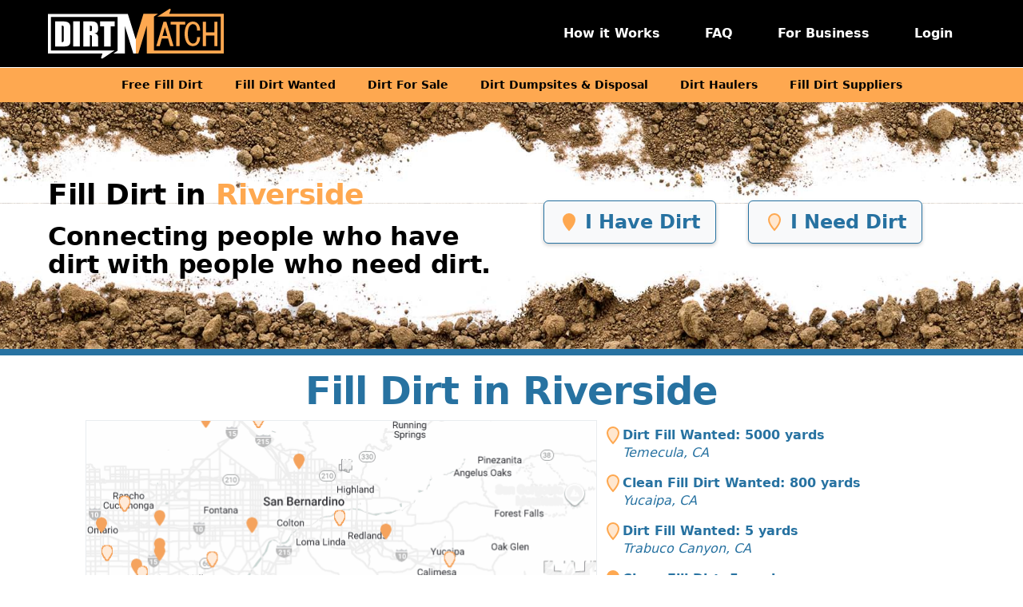

--- FILE ---
content_type: text/html; charset=UTF-8
request_url: https://dirtmatch.com/fill-dirt-riverside
body_size: 35835
content:
<!doctype html>
<html lang="en">
<head>
    <!-- Global site tag (gtag.js) - Google Analytics -->
        <script async src="https://www.googletagmanager.com/gtag/js?id=G-L6KLRCEXDF"></script>
    <script>
    window.dataLayer = window.dataLayer || [];
    function gtag(){dataLayer.push(arguments);}
    gtag('js', new Date());

    gtag('config', 'G-L6KLRCEXDF');
    </script>

        
    <!-- Required meta tags -->
    <meta charset="utf-8">
    <meta name="viewport" content="width=device-width, initial-scale=1, shrink-to-fit=no">
    <meta property="og:url"                content="https://dirtmatch.com" />
    <meta property="og:type"               content="website" />
    <meta property="og:site_name"          content="DirtMatch" />
    <meta property="og:title"              content=" Fill Dirt in Riverside: Free, For Sale, Wanted &amp; Dumpsites | DirtMatch " />
    <meta property="og:description"        content=" Find fill dirt in Riverside.  DirtMatch connects people who have dirt with those who need dirt to save time, money and hassle.  Try it for Free! " />
    <meta property="og:image"              content="https://d3vgwoekyjq1ap.cloudfront.net/logo-fb.png" />
    <meta name="viewport" content="width=device-width, initial-scale=1" />

    
    <link rel="icon" type="image/png" sizes="32x32" href="https://dirtmatch.com/favicon-32x32.png">
    <link rel="icon" type="image/png" sizes="16x16" href="https://dirtmatch.com/favicon-16x16.png">

    <meta name="description" content=" Find fill dirt in Riverside.  DirtMatch connects people who have dirt with those who need dirt to save time, money and hassle.  Try it for Free! "/>
    <title> Fill Dirt in Riverside: Free, For Sale, Wanted &amp; Dumpsites | DirtMatch </title>

    <link href="https://d3vgwoekyjq1ap.cloudfront.net/css/smart_wizard.min.css" rel="stylesheet" type="text/css" />
    <link href="https://d3vgwoekyjq1ap.cloudfront.net/css/app.css" rel="stylesheet">

    <!-- Livewire Styles --><style >[wire\:loading][wire\:loading], [wire\:loading\.delay][wire\:loading\.delay], [wire\:loading\.inline-block][wire\:loading\.inline-block], [wire\:loading\.inline][wire\:loading\.inline], [wire\:loading\.block][wire\:loading\.block], [wire\:loading\.flex][wire\:loading\.flex], [wire\:loading\.table][wire\:loading\.table], [wire\:loading\.grid][wire\:loading\.grid], [wire\:loading\.inline-flex][wire\:loading\.inline-flex] {display: none;}[wire\:loading\.delay\.none][wire\:loading\.delay\.none], [wire\:loading\.delay\.shortest][wire\:loading\.delay\.shortest], [wire\:loading\.delay\.shorter][wire\:loading\.delay\.shorter], [wire\:loading\.delay\.short][wire\:loading\.delay\.short], [wire\:loading\.delay\.default][wire\:loading\.delay\.default], [wire\:loading\.delay\.long][wire\:loading\.delay\.long], [wire\:loading\.delay\.longer][wire\:loading\.delay\.longer], [wire\:loading\.delay\.longest][wire\:loading\.delay\.longest] {display: none;}[wire\:offline][wire\:offline] {display: none;}[wire\:dirty]:not(textarea):not(input):not(select) {display: none;}:root {--livewire-progress-bar-color: #2299dd;}[x-cloak] {display: none !important;}[wire\:cloak] {display: none !important;}</style>
    <link href="https://api.tiles.mapbox.com/mapbox-gl-js/v3.3.0/mapbox-gl.css" rel="stylesheet" />
    <link type="text/css" href="https://api.mapbox.com/mapbox-gl-js/plugins/mapbox-gl-geocoder/v5.0.0/mapbox-gl-geocoder.css" rel="stylesheet">

                <script type="application/ld+json">{
        "@context": "https://schema.org",
        "@type": "FAQPage",
        "mainEntity": [
                        {
                "@type": "Question",
                "name": "What are the average prices for fill dirt and topsoil in Riverside, CA?",
                "acceptedAnswer": {
                    "@type": "Answer",
                    "text": "<p>In our experience, the average price for fill dirt in Riverside, CA ranges from $15 to $30 per cubic yard, depending on the quality and source. Topsoil typically costs between $30 and $50 per cubic yard. Delivery fees can vary, often adding $50 to $150 to the total cost, depending on the distance and volume of dirt ordered.</p>"
                }
            }
             ,                         {
                "@type": "Question",
                "name": "What types of soil are commonly found in Riverside, CA?",
                "acceptedAnswer": {
                    "@type": "Answer",
                    "text": "<p>Riverside, CA is known for its diverse soil types. The area primarily features sandy loam and clay loam soils, which are ideal for a variety of landscaping and construction projects. Sandy loam is particularly favored for its excellent drainage properties, while clay loam provides good water retention and nutrient-holding capacity.</p>"
                }
            }
             ,                         {
                "@type": "Question",
                "name": "Are there any specific permitting requirements for grading and excavation in Riverside, CA?",
                "acceptedAnswer": {
                    "@type": "Answer",
                    "text": "<p>We often see that permits are required for most grading and excavation projects in Riverside, CA. You will need to contact the Riverside Building and Safety Division to obtain the necessary permits. They will provide guidelines on erosion control, site plans, and inspection requirements to ensure your project complies with local regulations.</p>"
                }
            }
             ,                         {
                "@type": "Question",
                "name": "What are the current dump truck rates for hauling dirt in Riverside, CA?",
                "acceptedAnswer": {
                    "@type": "Answer",
                    "text": "<p>Based on our latest inquiries, dump truck rates for hauling dirt in Riverside, CA typically range from $75 to $100 per hour. Some companies may also offer flat rates, which generally start around $300 for a single truckload within a certain radius. Rates can vary based on the distance and the amount of dirt being transported.</p>"
                }
            }
             ,                         {
                "@type": "Question",
                "name": "Where can I dispose of excess dirt in Riverside, CA?",
                "acceptedAnswer": {
                    "@type": "Answer",
                    "text": "<p>In Riverside, CA, you can dispose of excess dirt at several local landfills and recycling centers. Notable sites include the Badlands Sanitary Landfill and the El Sobrante Landfill. Each facility has its own guidelines and fees, so it&#039;s important to contact them directly for specific information. Additionally, some local recycling centers accept clean fill dirt for repurposing.</p>"
                }
            }
             ,                         {
                "@type": "Question",
                "name": "Are there any restrictions on the use of soil in Riverside, CA?",
                "acceptedAnswer": {
                    "@type": "Answer",
                    "text": "<p>Yes, Riverside, CA has specific restrictions on the use of soil, especially regarding contamination. It&#039;s essential to ensure that the fill dirt you use is clean and free from hazardous materials. Contaminated soil must be tested and treated according to state and local regulations. We recommend consulting with the Riverside County Department of Environmental Health for detailed guidelines.</p>"
                }
            }
             ,                         {
                "@type": "Question",
                "name": "Where can I get my soil tested in Riverside, CA?",
                "acceptedAnswer": {
                    "@type": "Answer",
                    "text": "<p>You can get your soil tested at several local facilities in Riverside, CA. The University of California Cooperative Extension in Riverside offers soil testing services. Additionally, there are private laboratories such as A&amp;L Western Agricultural Laboratories that provide comprehensive soil analysis. Soil testing is crucial to determine nutrient levels, pH balance, and potential contaminants.</p>"
                }
            }
             ,                         {
                "@type": "Question",
                "name": "What are the best times of year for dirt-related projects in Riverside, CA?",
                "acceptedAnswer": {
                    "@type": "Answer",
                    "text": "<p>In our experience, the best times for dirt-related projects in Riverside, CA are during the spring and fall. These seasons offer moderate temperatures and less precipitation, making it easier to work with the soil. Summer can be extremely hot, while winter may bring occasional rain, potentially delaying your project. Planning ahead for favorable weather conditions can ensure smoother progress.</p>"
                }
            }
                                ]
    }</script>
        <script type="text/javascript" src="https://d3vgwoekyjq1ap.cloudfront.net/js/app.js" ></script>
    <script type="text/javascript" src="https://d3vgwoekyjq1ap.cloudfront.net/js/jquery.smartWizard.min.js"></script>
    <script src="https://api.tiles.mapbox.com/mapbox-gl-js/v3.3.0/mapbox-gl.js"></script>
    <script src="https://api.mapbox.com/mapbox-gl-js/plugins/mapbox-gl-geocoder/v5.0.0/mapbox-gl-geocoder.min.js"></script>

     
    <script async type="text/javascript" src="https://static.klaviyo.com/onsite/js/klaviyo.js?company_id=TuSDvX"></script>
    
    <script>
        var csrf_token = {"csrfToken":"x9tQDBKK35Y74P0ExTC2r7Uws5cfLK7st11x5EM6"};
            axios.defaults.headers.common = {
                'X-Requested-With': 'XMLHttpRequest',
                'X-CSRF-TOKEN' : csrf_token['csrfToken']
        };
    </script>

        
            
</head>

<body class="home ">
    
    <a id="skiplink" class="sr-only sr-only-focusable" href="#main-content">
        <span class="skiplink-text btn btn-secondary">Skip to main content</span>
    </a>
             <nav class="navbar navbar-expand-lg navbar-dark bg-black fixed-top py-2">
    <div class="container container-lg">
    <!-- Brand -->
    <a class="navbar-brand" href="/">
        <img src="https://d3vgwoekyjq1ap.cloudfront.net/img/dirtmatch-logo.svg" alt="DirtMatch Home" width="220">
    </a>

    <!-- Toggler -->
    <button class="navbar-toggler" type="button" data-toggle="collapse" data-target="#navbarCollapse" aria-controls="navbarCollapse" aria-expanded="false" aria-label="Toggle navigation">
        <span class="navbar-toggler-icon"></span>
    </button>

    <!-- Collapse -->
    <div class="collapse navbar-collapse" id="navbarCollapse">

        <!-- Toggler -->
        <button class="navbar-toggler" type="button" data-toggle="collapse" data-target="#navbarCollapse" aria-controls="navbarCollapse" aria-expanded="false" aria-label="Toggle navigation">
            <i class="fa fa-times"></i>
        </button>

        <!-- Navigation -->
        <ul class="navbar-nav ml-auto">
                        <li class="nav-item ">
                    <a class="nav-link" id="navbarHowItWorks" href="/how-it-works">
                        How it Works
                    </a>
                </li>
                <li class="nav-item ">
                    <a class="nav-link" id="navbarFAQ" href="/faq">
                        FAQ
                    </a>
                </li>
                <li class="nav-item ">
                    <a class="nav-link" href="https://dirtmatch.com/providers">For Business</a>
                </li>
                <li class="nav-item ">
                    <a class="nav-link" id="navbarLogin" href="/login">Login </a>
                </li>
                    </ul>
    </div> <!-- ./Colapse -->
</div>
</nav>

<div wire:snapshot="{&quot;data&quot;:[],&quot;memo&quot;:{&quot;id&quot;:&quot;fJRRwIuNPYrZo6GNdVM0&quot;,&quot;name&quot;:&quot;funnel-modal&quot;,&quot;path&quot;:&quot;fill-dirt-riverside&quot;,&quot;method&quot;:&quot;GET&quot;,&quot;children&quot;:{&quot;lw-712001174-0&quot;:[&quot;div&quot;,&quot;opGLJ0qkYXvrVfzq8iQs&quot;]},&quot;scripts&quot;:[],&quot;assets&quot;:[],&quot;errors&quot;:[],&quot;locale&quot;:&quot;en&quot;},&quot;checksum&quot;:&quot;61ba5dc2a1194af8b1718fd75bfc50c0b504a5b273ac39b49430c5d392a4513f&quot;}" wire:effects="[]" wire:id="fJRRwIuNPYrZo6GNdVM0">
</div>




    
        
    
<header>

<div class="d-flex navbar-light bg-secondary justify-content-start d-md-none">
    <button class="navbar-toggler" type="button" data-toggle="collapse" data-target="#subnav" aria-controls="subnav" aria-expanded="false" aria-label="Toggle navigation">
    <span class="navbar-toggler-icon"></span>
    </button>
</div>
<div class="collapse d-md-block" id="subnav">
    <ul class="nav flex-column flex-md-row justify-content-md-center bg-secondary">
        <li class="nav-item">
            <small><a class="nav-link text-black font-weight-bold" href="#free-fill-dirt-section">Free Fill Dirt</a></small>
        </li>
        <li class="nav-item">
            <small><a class="nav-link text-black font-weight-bold" href="#fill-dirt-wanted-section">Fill Dirt Wanted</a></small>
        </li>
        <li class="nav-item">
            <small><a class="nav-link text-black font-weight-bold" href="#fill-dirt-for-sale-section">Dirt For Sale</a></small>
        </li>
        <li class="nav-item">
            <small><a class="nav-link text-black font-weight-bold" href="#fill-dirt-disposal-section">Dirt Dumpsites &amp; Disposal</a></small>
        </li>
        <li class="nav-item">
            <small><a class="nav-link text-black font-weight-bold" href="#dirt-haulers-section">Dirt Haulers</a></small>
        </li>
        <li class="nav-item">
            <small><a class="nav-link text-black font-weight-bold" href="#fill-dirt-suppliers-section">Fill Dirt Suppliers</a></small>
        </li>
    </ul>
</div>
</header>


<section class="pt-10 pb-10 home-hero">
    <div class="container">
        <div class="row align-items-center pb-2">
            <div class="col-lg-6">
                <h2 class="text-black my-4">
                    Fill Dirt in <span class="text-secondary">Riverside</span>
                </h2>
                <p class="h3 dm-card-heading text-black">
                    Connecting people who have dirt with people who need dirt.
                </p>
            </div>
            <div class="col-lg-6">
                <div class="container">
                    <div class="row">
                        <div class="col-auto">
    <button 
        class="btn btn-light btn-outline-primary dm-text-xl dm-hero-btn" 
        type="button"
        data-toggle="modal"
        data-target="#funnel-modal"
        data-after="/posts"
        data-user-id=""
        data-post-type="have"
        data-flow="post"
        id="dirt-post-button-have"> 
        <svg class="dm-icon dm-icon-have"><use xlink:href="#icon-place"></use></svg>
        I Have Dirt
    </button>
</div>
<div class="col-auto">
    <button 
        class="btn btn-light btn-outline-primary dm-text-xl dm-hero-btn" 
        type="button"
        data-toggle="modal"
        data-target="#funnel-modal"
        data-after="/posts"
        data-user-id=""
        data-post-type="need"
        data-flow="post"
        id="dirt-post-button-need"> 
        <svg class="dm-icon dm-icon-need"><use xlink:href="#icon-place"></use></svg>
        I Need Dirt
    </button>                
</div>


                        </div>
                </div>
            </div>
        </div> <!-- / .row -->
    </div> <!-- / .container -->
</section>

    <main>
    <div class="container-fluid bg-primary px-0">
        
        <section id="map-section">
            <div class="row no-gutters">
                <div class="col-12">
                    <div class="container-fluid mt-2 px-0 overflow-hidden bg-white">
    <div class="row">
        <div class="col-12 pt-4 text-center">
            <h1 class="display-3 display-md-1 font-weight-bold text-primary">Fill Dirt in Riverside</h1>
        </div>
    </div>
    <div class="row">
        <div class="col-12 d-flex justify-content-center">
            <div class="container-fluid">
                            <div class="row pb-2">
                                <div class="col-0 col-md-1"></div>
                                <div class="col-12 col-md-6 d-flex justify-content-center justify-content-md-end px-0 overflow-hidden" style="max-height:600px;">
                                    <img class="border img-fluid" title="Fill Dirt Map of Riverside" alt="Fill Dirt Map of Riverside" src="https://d3vgwoekyjq1ap.cloudfront.net/public%2Fpublic-page-images%2Ffill-dirt-riverside.png" height="600" />
                                </div>
                                <div class="col-12 col-md-4 d-flex justify-content-start px-0 pp-post-list-wrapper">
                                    <ul class="list-unstyled">
                                         
                                                                                        <a class="text-decoration-none" href=https://dirtmatch.com/fill-dirt-temecula-ca_p34522>
                                                <li class="p-2 pp-post-need">
    <span>
        <svg width="24" height="24" viewBox="0 0 24 24" fill="none" xmlns="http://www.w3.org/2000/svg">
            <path d="M12 2C8.13 2 5 5.13 5 9C5 14.25 12 22 12 22C12 22 19 14.25 19 9C19 5.13 15.87 2 12 2Z" />
        </svg>
    </span>
    <p>
        <strong>Dirt Fill Wanted: 5000 yards</strong>
                                                                                                        <br />
                                                    <i>Temecula, CA</i>
    </p>
</li>



                                            </a>
                                         
                                                                                        <a class="text-decoration-none" href=https://dirtmatch.com/fill-dirt-yucaipa-ca_p34497>
                                                <li class="p-2 pp-post-need">
    <span>
        <svg width="24" height="24" viewBox="0 0 24 24" fill="none" xmlns="http://www.w3.org/2000/svg">
            <path d="M12 2C8.13 2 5 5.13 5 9C5 14.25 12 22 12 22C12 22 19 14.25 19 9C19 5.13 15.87 2 12 2Z" />
        </svg>
    </span>
    <p>
        <strong>Clean Fill Dirt Wanted: 800 yards</strong>
                                                                                                        <br />
                                                    <i>Yucaipa, CA</i>
    </p>
</li>



                                            </a>
                                         
                                                                                        <a class="text-decoration-none" href=https://dirtmatch.com/fill-dirt-trabuco-canyon-ca_p34398>
                                                <li class="p-2 pp-post-need">
    <span>
        <svg width="24" height="24" viewBox="0 0 24 24" fill="none" xmlns="http://www.w3.org/2000/svg">
            <path d="M12 2C8.13 2 5 5.13 5 9C5 14.25 12 22 12 22C12 22 19 14.25 19 9C19 5.13 15.87 2 12 2Z" />
        </svg>
    </span>
    <p>
        <strong>Dirt Fill Wanted: 5 yards</strong>
                                                                                                        <br />
                                                    <i>Trabuco Canyon, CA</i>
    </p>
</li>



                                            </a>
                                         
                                                                                        <a class="text-decoration-none" href=https://dirtmatch.com/fill-dirt-coto-de-caza-ca_p34381>
                                                <li class="p-2 pp-post-have">
    <span>
        <svg width="24" height="24" viewBox="0 0 24 24" fill="none" xmlns="http://www.w3.org/2000/svg">
            <path d="M12 2C8.13 2 5 5.13 5 9C5 14.25 12 22 12 22C12 22 19 14.25 19 9C19 5.13 15.87 2 12 2Z" />
        </svg>
    </span>
    <p>
        <strong>Clean Fill Dirt: 5 yards</strong>
                                                                                                        <br />
                                                    <i>Coto de Caza, CA</i>
    </p>
</li>



                                            </a>
                                         
                                                                                        <a class="text-decoration-none" href=https://dirtmatch.com/fill-dirt-ontario-ca_p34367>
                                                <li class="p-2 pp-post-have">
    <span>
        <svg width="24" height="24" viewBox="0 0 24 24" fill="none" xmlns="http://www.w3.org/2000/svg">
            <path d="M12 2C8.13 2 5 5.13 5 9C5 14.25 12 22 12 22C12 22 19 14.25 19 9C19 5.13 15.87 2 12 2Z" />
        </svg>
    </span>
    <p>
        <strong>Clean Fill Dirt: 5000 yards</strong>
                                                                                                        <br />
                                                    <i>Ontario, CA</i>
    </p>
</li>



                                            </a>
                                         
                                                                                        <a class="text-decoration-none" href=https://dirtmatch.com/fill-dirt-san-bernardino-ca_p34350>
                                                <li class="p-2 pp-post-need">
    <span>
        <svg width="24" height="24" viewBox="0 0 24 24" fill="none" xmlns="http://www.w3.org/2000/svg">
            <path d="M12 2C8.13 2 5 5.13 5 9C5 14.25 12 22 12 22C12 22 19 14.25 19 9C19 5.13 15.87 2 12 2Z" />
        </svg>
    </span>
    <p>
        <strong>Clean Fill Dirt Wanted: 20 yards</strong>
                                                                                                        <br />
                                                    <i>San Bernardino, CA</i>
    </p>
</li>



                                            </a>
                                         
                                                                                        <a class="text-decoration-none" href=https://dirtmatch.com/fill-dirt-wildomar-ca_p34342>
                                                <li class="p-2 pp-post-need">
    <span>
        <svg width="24" height="24" viewBox="0 0 24 24" fill="none" xmlns="http://www.w3.org/2000/svg">
            <path d="M12 2C8.13 2 5 5.13 5 9C5 14.25 12 22 12 22C12 22 19 14.25 19 9C19 5.13 15.87 2 12 2Z" />
        </svg>
    </span>
    <p>
        <strong>Clean Fill Dirt Wanted: 500 yards</strong>
                                                                                                        <br />
                                                    <i>Wildomar, CA</i>
    </p>
</li>



                                            </a>
                                         
                                                                                        <a class="text-decoration-none" href=https://dirtmatch.com/fill-dirt-norco-ca_p34332>
                                                <li class="p-2 pp-post-have">
    <span>
        <svg width="24" height="24" viewBox="0 0 24 24" fill="none" xmlns="http://www.w3.org/2000/svg">
            <path d="M12 2C8.13 2 5 5.13 5 9C5 14.25 12 22 12 22C12 22 19 14.25 19 9C19 5.13 15.87 2 12 2Z" />
        </svg>
    </span>
    <p>
        <strong>Dirt with Debris: 100 yards</strong>
                                                                                                        <br />
                                                    <i>Norco, CA</i>
    </p>
</li>



                                            </a>
                                         
                                                                                        <a class="text-decoration-none" href=https://dirtmatch.com/fill-dirt-hemet-ca_p34326>
                                                <li class="p-2 pp-post-need">
    <span>
        <svg width="24" height="24" viewBox="0 0 24 24" fill="none" xmlns="http://www.w3.org/2000/svg">
            <path d="M12 2C8.13 2 5 5.13 5 9C5 14.25 12 22 12 22C12 22 19 14.25 19 9C19 5.13 15.87 2 12 2Z" />
        </svg>
    </span>
    <p>
        <strong>Clean Fill Dirt Wanted: 7 yards</strong>
                                                                                                        <br />
                                                    <i>Hemet, CA</i>
    </p>
</li>



                                            </a>
                                         
                                                                                        <a class="text-decoration-none" href=https://dirtmatch.com/fill-dirt-temecula-ca_p34295>
                                                <li class="p-2 pp-post-need">
    <span>
        <svg width="24" height="24" viewBox="0 0 24 24" fill="none" xmlns="http://www.w3.org/2000/svg">
            <path d="M12 2C8.13 2 5 5.13 5 9C5 14.25 12 22 12 22C12 22 19 14.25 19 9C19 5.13 15.87 2 12 2Z" />
        </svg>
    </span>
    <p>
        <strong>Clean Fill Dirt Wanted: 1500 yards</strong>
                                                                                                        <br />
                                                    <i>Temecula, CA</i>
    </p>
</li>



                                            </a>
                                         
                                                                                        <a class="text-decoration-none" href=https://dirtmatch.com/fill-dirt-ontario-ca_p34270>
                                                <li class="p-2 pp-post-need">
    <span>
        <svg width="24" height="24" viewBox="0 0 24 24" fill="none" xmlns="http://www.w3.org/2000/svg">
            <path d="M12 2C8.13 2 5 5.13 5 9C5 14.25 12 22 12 22C12 22 19 14.25 19 9C19 5.13 15.87 2 12 2Z" />
        </svg>
    </span>
    <p>
        <strong>Dirt Fill Wanted: 30 yards</strong>
                                                                                                        <br />
                                                    <i>Ontario, CA</i>
    </p>
</li>



                                            </a>
                                         
                                                                                        <a class="text-decoration-none" href=https://dirtmatch.com/fill-dirt-san-jacinto-ca_p34266>
                                                <li class="p-2 pp-post-need">
    <span>
        <svg width="24" height="24" viewBox="0 0 24 24" fill="none" xmlns="http://www.w3.org/2000/svg">
            <path d="M12 2C8.13 2 5 5.13 5 9C5 14.25 12 22 12 22C12 22 19 14.25 19 9C19 5.13 15.87 2 12 2Z" />
        </svg>
    </span>
    <p>
        <strong>Clean Fill Dirt Wanted: 200 yards</strong>
                                                                                                        <br />
                                                    <i>San Jacinto, CA</i>
    </p>
</li>



                                            </a>
                                         
                                                                                        <a class="text-decoration-none" href=https://dirtmatch.com/fill-dirt-ontario-ca_p34229>
                                                <li class="p-2 pp-post-have">
    <span>
        <svg width="24" height="24" viewBox="0 0 24 24" fill="none" xmlns="http://www.w3.org/2000/svg">
            <path d="M12 2C8.13 2 5 5.13 5 9C5 14.25 12 22 12 22C12 22 19 14.25 19 9C19 5.13 15.87 2 12 2Z" />
        </svg>
    </span>
    <p>
        <strong>Clean Fill Dirt: 700 yards</strong>
                                                                                                        <br />
                                                    <i>Ontario, CA</i>
    </p>
</li>



                                            </a>
                                         
                                                                                        <a class="text-decoration-none" href=https://dirtmatch.com/fill-dirt-hemet-ca_p34201>
                                                <li class="p-2 pp-post-need">
    <span>
        <svg width="24" height="24" viewBox="0 0 24 24" fill="none" xmlns="http://www.w3.org/2000/svg">
            <path d="M12 2C8.13 2 5 5.13 5 9C5 14.25 12 22 12 22C12 22 19 14.25 19 9C19 5.13 15.87 2 12 2Z" />
        </svg>
    </span>
    <p>
        <strong>Clean Fill Dirt Wanted: 10 yards</strong>
                                                                                                        <br />
                                                    <i>Hemet, CA</i>
    </p>
</li>



                                            </a>
                                         
                                                                                        <a class="text-decoration-none" href=https://dirtmatch.com/fill-dirt-redlands-ca_p34190>
                                                <li class="p-2 pp-post-need">
    <span>
        <svg width="24" height="24" viewBox="0 0 24 24" fill="none" xmlns="http://www.w3.org/2000/svg">
            <path d="M12 2C8.13 2 5 5.13 5 9C5 14.25 12 22 12 22C12 22 19 14.25 19 9C19 5.13 15.87 2 12 2Z" />
        </svg>
    </span>
    <p>
        <strong>Clean Fill Dirt Wanted: 10 yards</strong>
                                                                                                        <br />
                                                    <i>Redlands, CA</i>
    </p>
</li>



                                            </a>
                                         
                                                                                        <a class="text-decoration-none" href=https://dirtmatch.com/fill-dirt-lytle-creek-ca_p34170>
                                                <li class="p-2 pp-post-have">
    <span>
        <svg width="24" height="24" viewBox="0 0 24 24" fill="none" xmlns="http://www.w3.org/2000/svg">
            <path d="M12 2C8.13 2 5 5.13 5 9C5 14.25 12 22 12 22C12 22 19 14.25 19 9C19 5.13 15.87 2 12 2Z" />
        </svg>
    </span>
    <p>
        <strong>Mixed Clean Soil: 1400 yards</strong>
                                                                                                        <br />
                                                    <i>Lytle Creek, CA</i>
    </p>
</li>



                                            </a>
                                         
                                                                                        <a class="text-decoration-none" href=https://dirtmatch.com/fill-dirt-ontario-ca_p34082>
                                                <li class="p-2 pp-post-need">
    <span>
        <svg width="24" height="24" viewBox="0 0 24 24" fill="none" xmlns="http://www.w3.org/2000/svg">
            <path d="M12 2C8.13 2 5 5.13 5 9C5 14.25 12 22 12 22C12 22 19 14.25 19 9C19 5.13 15.87 2 12 2Z" />
        </svg>
    </span>
    <p>
        <strong>Mixed Clean Soil Wanted: 3 yards</strong>
                                                                                                        <br />
                                                    <i>Ontario, CA</i>
    </p>
</li>



                                            </a>
                                         
                                                                                        <a class="text-decoration-none" href=https://dirtmatch.com/fill-dirt-murrieta-ca_p34024>
                                                <li class="p-2 pp-post-need">
    <span>
        <svg width="24" height="24" viewBox="0 0 24 24" fill="none" xmlns="http://www.w3.org/2000/svg">
            <path d="M12 2C8.13 2 5 5.13 5 9C5 14.25 12 22 12 22C12 22 19 14.25 19 9C19 5.13 15.87 2 12 2Z" />
        </svg>
    </span>
    <p>
        <strong>Clean Fill Dirt Wanted: 1600 yards</strong>
                                                                                                        <br />
                                                    <i>Murrieta, CA</i>
    </p>
</li>



                                            </a>
                                         
                                                                                        <a class="text-decoration-none" href=https://dirtmatch.com/fill-dirt-corona-ca_p33994>
                                                <li class="p-2 pp-post-need">
    <span>
        <svg width="24" height="24" viewBox="0 0 24 24" fill="none" xmlns="http://www.w3.org/2000/svg">
            <path d="M12 2C8.13 2 5 5.13 5 9C5 14.25 12 22 12 22C12 22 19 14.25 19 9C19 5.13 15.87 2 12 2Z" />
        </svg>
    </span>
    <p>
        <strong>Dirt Fill Wanted: 3 yards</strong>
                                                                                                        <br />
                                                    <i>Corona, CA</i>
    </p>
</li>



                                            </a>
                                         
                                                                                        <a class="text-decoration-none" href=https://dirtmatch.com/fill-dirt-rancho-cucamonga-ca_p33985>
                                                <li class="p-2 pp-post-need">
    <span>
        <svg width="24" height="24" viewBox="0 0 24 24" fill="none" xmlns="http://www.w3.org/2000/svg">
            <path d="M12 2C8.13 2 5 5.13 5 9C5 14.25 12 22 12 22C12 22 19 14.25 19 9C19 5.13 15.87 2 12 2Z" />
        </svg>
    </span>
    <p>
        <strong>Clean Fill Dirt Wanted: 6 yards</strong>
                                                                                                        <br />
                                                    <i>Rancho Cucamonga, CA</i>
    </p>
</li>



                                            </a>
                                         
                                                                                        <a class="text-decoration-none" href=https://dirtmatch.com/fill-dirt-corona-ca_p33953>
                                                <li class="p-2 pp-post-need">
    <span>
        <svg width="24" height="24" viewBox="0 0 24 24" fill="none" xmlns="http://www.w3.org/2000/svg">
            <path d="M12 2C8.13 2 5 5.13 5 9C5 14.25 12 22 12 22C12 22 19 14.25 19 9C19 5.13 15.87 2 12 2Z" />
        </svg>
    </span>
    <p>
        <strong>Dirt Fill Wanted: 3 yards</strong>
                                                                                                        <br />
                                                    <i>Corona, CA</i>
    </p>
</li>



                                            </a>
                                         
                                                                                        <a class="text-decoration-none" href=https://dirtmatch.com/fill-dirt-devore-heights-ca_p33949>
                                                <li class="p-2 pp-post-need">
    <span>
        <svg width="24" height="24" viewBox="0 0 24 24" fill="none" xmlns="http://www.w3.org/2000/svg">
            <path d="M12 2C8.13 2 5 5.13 5 9C5 14.25 12 22 12 22C12 22 19 14.25 19 9C19 5.13 15.87 2 12 2Z" />
        </svg>
    </span>
    <p>
        <strong>Clean Fill Dirt Wanted: 40 yards</strong>
                                                                                                        <br />
                                                    <i>Devore Heights, CA</i>
    </p>
</li>



                                            </a>
                                         
                                                                                        <a class="text-decoration-none" href=https://dirtmatch.com/fill-dirt-temecula-ca_p33911>
                                                <li class="p-2 pp-post-need">
    <span>
        <svg width="24" height="24" viewBox="0 0 24 24" fill="none" xmlns="http://www.w3.org/2000/svg">
            <path d="M12 2C8.13 2 5 5.13 5 9C5 14.25 12 22 12 22C12 22 19 14.25 19 9C19 5.13 15.87 2 12 2Z" />
        </svg>
    </span>
    <p>
        <strong>Clean Fill Dirt Wanted: 5000 yards</strong>
                                                                                                        <br />
                                                    <i>Temecula, CA</i>
    </p>
</li>



                                            </a>
                                         
                                                                                        <a class="text-decoration-none" href=https://dirtmatch.com/fill-dirt-temecula-ca_p33904>
                                                <li class="p-2 pp-post-need">
    <span>
        <svg width="24" height="24" viewBox="0 0 24 24" fill="none" xmlns="http://www.w3.org/2000/svg">
            <path d="M12 2C8.13 2 5 5.13 5 9C5 14.25 12 22 12 22C12 22 19 14.25 19 9C19 5.13 15.87 2 12 2Z" />
        </svg>
    </span>
    <p>
        <strong>Clean Fill Dirt Wanted: 5 yards</strong>
                                                                                                        <br />
                                                    <i>Temecula, CA</i>
    </p>
</li>



                                            </a>
                                         
                                                                                        <a class="text-decoration-none" href=https://dirtmatch.com/fill-dirt-nuevo-ca_p33899>
                                                <li class="p-2 pp-post-need">
    <span>
        <svg width="24" height="24" viewBox="0 0 24 24" fill="none" xmlns="http://www.w3.org/2000/svg">
            <path d="M12 2C8.13 2 5 5.13 5 9C5 14.25 12 22 12 22C12 22 19 14.25 19 9C19 5.13 15.87 2 12 2Z" />
        </svg>
    </span>
    <p>
        <strong>Clean Fill Dirt Wanted: 100 yards</strong>
                                                                                                        <br />
                                                    <i>Nuevo, CA</i>
    </p>
</li>



                                            </a>
                                         
                                                                                        <a class="text-decoration-none" href=https://dirtmatch.com/fill-dirt-lake-arrowhead-ca_p33864>
                                                <li class="p-2 pp-post-need">
    <span>
        <svg width="24" height="24" viewBox="0 0 24 24" fill="none" xmlns="http://www.w3.org/2000/svg">
            <path d="M12 2C8.13 2 5 5.13 5 9C5 14.25 12 22 12 22C12 22 19 14.25 19 9C19 5.13 15.87 2 12 2Z" />
        </svg>
    </span>
    <p>
        <strong>Dirt Fill Wanted: 100 yards</strong>
                                                                                                        <br />
                                                    <i>Lake Arrowhead, CA</i>
    </p>
</li>



                                            </a>
                                         
                                                                                        <a class="text-decoration-none" href=https://dirtmatch.com/fill-dirt-temecula-ca_p33841>
                                                <li class="p-2 pp-post-have">
    <span>
        <svg width="24" height="24" viewBox="0 0 24 24" fill="none" xmlns="http://www.w3.org/2000/svg">
            <path d="M12 2C8.13 2 5 5.13 5 9C5 14.25 12 22 12 22C12 22 19 14.25 19 9C19 5.13 15.87 2 12 2Z" />
        </svg>
    </span>
    <p>
        <strong>Mixed Clean Soil: 4500 yards</strong>
                                                                                                        <br />
                                                    <i>Temecula, CA</i>
    </p>
</li>



                                            </a>
                                         
                                                                                        <a class="text-decoration-none" href=https://dirtmatch.com/fill-dirt-san-bernardino-ca_p33829>
                                                <li class="p-2 pp-post-have">
    <span>
        <svg width="24" height="24" viewBox="0 0 24 24" fill="none" xmlns="http://www.w3.org/2000/svg">
            <path d="M12 2C8.13 2 5 5.13 5 9C5 14.25 12 22 12 22C12 22 19 14.25 19 9C19 5.13 15.87 2 12 2Z" />
        </svg>
    </span>
    <p>
        <strong>Clean Fill Dirt: 10 yards</strong>
                                                                                                        <br />
                                                    <i>San Bernardino, CA</i>
    </p>
</li>



                                            </a>
                                         
                                                                                        <a class="text-decoration-none" href=https://dirtmatch.com/fill-dirt-riverside-ca_p33769>
                                                <li class="p-2 pp-post-need">
    <span>
        <svg width="24" height="24" viewBox="0 0 24 24" fill="none" xmlns="http://www.w3.org/2000/svg">
            <path d="M12 2C8.13 2 5 5.13 5 9C5 14.25 12 22 12 22C12 22 19 14.25 19 9C19 5.13 15.87 2 12 2Z" />
        </svg>
    </span>
    <p>
        <strong>Clean Fill Dirt Wanted: 3 yards</strong>
                                                                                                        <br />
                                                    <i>Riverside, CA</i>
    </p>
</li>



                                            </a>
                                         
                                                                                        <a class="text-decoration-none" href=https://dirtmatch.com/fill-dirt-temecula-ca_p33751>
                                                <li class="p-2 pp-post-have">
    <span>
        <svg width="24" height="24" viewBox="0 0 24 24" fill="none" xmlns="http://www.w3.org/2000/svg">
            <path d="M12 2C8.13 2 5 5.13 5 9C5 14.25 12 22 12 22C12 22 19 14.25 19 9C19 5.13 15.87 2 12 2Z" />
        </svg>
    </span>
    <p>
        <strong>Dirt with Debris: 6 yards</strong>
                                                                                                        <br />
                                                    <i>Temecula, CA</i>
    </p>
</li>



                                            </a>
                                         
                                                                                        <a class="text-decoration-none" href=https://dirtmatch.com/fill-dirt-jurupa-valley-ca_p33687>
                                                <li class="p-2 pp-post-have">
    <span>
        <svg width="24" height="24" viewBox="0 0 24 24" fill="none" xmlns="http://www.w3.org/2000/svg">
            <path d="M12 2C8.13 2 5 5.13 5 9C5 14.25 12 22 12 22C12 22 19 14.25 19 9C19 5.13 15.87 2 12 2Z" />
        </svg>
    </span>
    <p>
        <strong>Clean Fill Dirt: 20 yards</strong>
                                                                                                        <br />
                                                    <i>Jurupa Valley, CA</i>
    </p>
</li>



                                            </a>
                                         
                                                                                        <a class="text-decoration-none" href=https://dirtmatch.com/fill-dirt-temecula-ca_p33685>
                                                <li class="p-2 pp-post-need">
    <span>
        <svg width="24" height="24" viewBox="0 0 24 24" fill="none" xmlns="http://www.w3.org/2000/svg">
            <path d="M12 2C8.13 2 5 5.13 5 9C5 14.25 12 22 12 22C12 22 19 14.25 19 9C19 5.13 15.87 2 12 2Z" />
        </svg>
    </span>
    <p>
        <strong>Clean Fill Dirt Wanted: 100 yards</strong>
                                                                                                        <br />
                                                    <i>Temecula, CA</i>
    </p>
</li>



                                            </a>
                                         
                                                                                        <a class="text-decoration-none" href=https://dirtmatch.com/fill-dirt-perris-ca_p33669>
                                                <li class="p-2 pp-post-need">
    <span>
        <svg width="24" height="24" viewBox="0 0 24 24" fill="none" xmlns="http://www.w3.org/2000/svg">
            <path d="M12 2C8.13 2 5 5.13 5 9C5 14.25 12 22 12 22C12 22 19 14.25 19 9C19 5.13 15.87 2 12 2Z" />
        </svg>
    </span>
    <p>
        <strong>Clean Fill Dirt Wanted: 100 yards</strong>
                                                                                                        <br />
                                                    <i>Perris, CA</i>
    </p>
</li>



                                            </a>
                                         
                                                                                        <a class="text-decoration-none" href=https://dirtmatch.com/fill-dirt-murrieta-ca_p33663>
                                                <li class="p-2 pp-post-have">
    <span>
        <svg width="24" height="24" viewBox="0 0 24 24" fill="none" xmlns="http://www.w3.org/2000/svg">
            <path d="M12 2C8.13 2 5 5.13 5 9C5 14.25 12 22 12 22C12 22 19 14.25 19 9C19 5.13 15.87 2 12 2Z" />
        </svg>
    </span>
    <p>
        <strong>Dirt with Debris: 27 yards</strong>
                                                                                                        <br />
                                                    <i>Murrieta, CA</i>
    </p>
</li>



                                            </a>
                                         
                                                                                        <a class="text-decoration-none" href=https://dirtmatch.com/fill-dirt-ontario-ca_p33661>
                                                <li class="p-2 pp-post-have">
    <span>
        <svg width="24" height="24" viewBox="0 0 24 24" fill="none" xmlns="http://www.w3.org/2000/svg">
            <path d="M12 2C8.13 2 5 5.13 5 9C5 14.25 12 22 12 22C12 22 19 14.25 19 9C19 5.13 15.87 2 12 2Z" />
        </svg>
    </span>
    <p>
        <strong>Clean Fill Dirt: 30 yards</strong>
                                                                                                        <br />
                                                    <i>Ontario, CA</i>
    </p>
</li>



                                            </a>
                                         
                                                                                        <a class="text-decoration-none" href=https://dirtmatch.com/fill-dirt-lake-elsinore-ca_p33461>
                                                <li class="p-2 pp-post-need">
    <span>
        <svg width="24" height="24" viewBox="0 0 24 24" fill="none" xmlns="http://www.w3.org/2000/svg">
            <path d="M12 2C8.13 2 5 5.13 5 9C5 14.25 12 22 12 22C12 22 19 14.25 19 9C19 5.13 15.87 2 12 2Z" />
        </svg>
    </span>
    <p>
        <strong>Clean Fill Dirt Wanted: 4500 yards</strong>
                                                                                                        <br />
                                                    <i>Lake Elsinore, CA</i>
    </p>
</li>



                                            </a>
                                         
                                                                                        <a class="text-decoration-none" href=https://dirtmatch.com/fill-dirt-bloomington-ca_p33400>
                                                <li class="p-2 pp-post-have">
    <span>
        <svg width="24" height="24" viewBox="0 0 24 24" fill="none" xmlns="http://www.w3.org/2000/svg">
            <path d="M12 2C8.13 2 5 5.13 5 9C5 14.25 12 22 12 22C12 22 19 14.25 19 9C19 5.13 15.87 2 12 2Z" />
        </svg>
    </span>
    <p>
        <strong>Clean Fill Dirt: 9 yards</strong>
                                                                                                        <br />
                                                    <i>Bloomington, CA</i>
    </p>
</li>



                                            </a>
                                         
                                                                                        <a class="text-decoration-none" href=https://dirtmatch.com/fill-dirt-ontario-ca_p33318>
                                                <li class="p-2 pp-post-have">
    <span>
        <svg width="24" height="24" viewBox="0 0 24 24" fill="none" xmlns="http://www.w3.org/2000/svg">
            <path d="M12 2C8.13 2 5 5.13 5 9C5 14.25 12 22 12 22C12 22 19 14.25 19 9C19 5.13 15.87 2 12 2Z" />
        </svg>
    </span>
    <p>
        <strong>Sand or Sandstone: 5000 yards</strong>
                                                                                                        <br />
                                                    <i>Ontario, CA</i>
    </p>
</li>



                                            </a>
                                         
                                                                                        <a class="text-decoration-none" href=https://dirtmatch.com/fill-dirt-jurupa-valley-ca_p32967>
                                                <li class="p-2 pp-post-have">
    <span>
        <svg width="24" height="24" viewBox="0 0 24 24" fill="none" xmlns="http://www.w3.org/2000/svg">
            <path d="M12 2C8.13 2 5 5.13 5 9C5 14.25 12 22 12 22C12 22 19 14.25 19 9C19 5.13 15.87 2 12 2Z" />
        </svg>
    </span>
    <p>
        <strong>Clean Fill Dirt: 4000 yards</strong>
                                                                                                        <br />
                                                    <i>Jurupa Valley, CA</i>
    </p>
</li>



                                            </a>
                                         
                                                                                        <a class="text-decoration-none" href=https://dirtmatch.com/fill-dirt-riverside-ca_p32145>
                                                <li class="p-2 pp-post-have">
    <span>
        <svg width="24" height="24" viewBox="0 0 24 24" fill="none" xmlns="http://www.w3.org/2000/svg">
            <path d="M12 2C8.13 2 5 5.13 5 9C5 14.25 12 22 12 22C12 22 19 14.25 19 9C19 5.13 15.87 2 12 2Z" />
        </svg>
    </span>
    <p>
        <strong>Clean Fill Dirt: 1660 yards</strong>
                                                                                                        <br />
                                                    <i>Riverside, CA</i>
    </p>
</li>



                                            </a>
                                         
                                                                                        <a class="text-decoration-none" href=https://dirtmatch.com/fill-dirt-riverside-ca_p32061>
                                                <li class="p-2 pp-post-have">
    <span>
        <svg width="24" height="24" viewBox="0 0 24 24" fill="none" xmlns="http://www.w3.org/2000/svg">
            <path d="M12 2C8.13 2 5 5.13 5 9C5 14.25 12 22 12 22C12 22 19 14.25 19 9C19 5.13 15.87 2 12 2Z" />
        </svg>
    </span>
    <p>
        <strong>Clean Fill Dirt: 1000 yards</strong>
                                                                                                        <br />
                                                    <i>Riverside, CA</i>
    </p>
</li>



                                            </a>
                                         
                                                                                        <a class="text-decoration-none" href=https://dirtmatch.com/fill-dirt-san-jacinto-ca_p31960>
                                                <li class="p-2 pp-post-need">
    <span>
        <svg width="24" height="24" viewBox="0 0 24 24" fill="none" xmlns="http://www.w3.org/2000/svg">
            <path d="M12 2C8.13 2 5 5.13 5 9C5 14.25 12 22 12 22C12 22 19 14.25 19 9C19 5.13 15.87 2 12 2Z" />
        </svg>
    </span>
    <p>
        <strong>Dirt Fill Wanted: 6 yards</strong>
                                                                                                        <br />
                                                    <i>San Jacinto, CA</i>
    </p>
</li>



                                            </a>
                                         
                                                                                        <a class="text-decoration-none" href=https://dirtmatch.com/fill-dirt-jurupa-valley-ca_p31668>
                                                <li class="p-2 pp-post-need">
    <span>
        <svg width="24" height="24" viewBox="0 0 24 24" fill="none" xmlns="http://www.w3.org/2000/svg">
            <path d="M12 2C8.13 2 5 5.13 5 9C5 14.25 12 22 12 22C12 22 19 14.25 19 9C19 5.13 15.87 2 12 2Z" />
        </svg>
    </span>
    <p>
        <strong>Clean Fill Dirt Wanted: 15000 yards</strong>
                                                                                                        <br />
                                                    <i>Jurupa Valley, CA</i>
    </p>
</li>



                                            </a>
                                         
                                                                                        <a class="text-decoration-none" href=https://dirtmatch.com/fill-dirt-banning-ca_p31390>
                                                <li class="p-2 pp-post-have">
    <span>
        <svg width="24" height="24" viewBox="0 0 24 24" fill="none" xmlns="http://www.w3.org/2000/svg">
            <path d="M12 2C8.13 2 5 5.13 5 9C5 14.25 12 22 12 22C12 22 19 14.25 19 9C19 5.13 15.87 2 12 2Z" />
        </svg>
    </span>
    <p>
        <strong>Clean Fill Dirt: 5000 yards</strong>
                                                                                                        <br />
                                                    <i>Banning, CA</i>
    </p>
</li>



                                            </a>
                                         
                                                                                        <a class="text-decoration-none" href=https://dirtmatch.com/fill-dirt-temecula-ca_p31164>
                                                <li class="p-2 pp-post-need">
    <span>
        <svg width="24" height="24" viewBox="0 0 24 24" fill="none" xmlns="http://www.w3.org/2000/svg">
            <path d="M12 2C8.13 2 5 5.13 5 9C5 14.25 12 22 12 22C12 22 19 14.25 19 9C19 5.13 15.87 2 12 2Z" />
        </svg>
    </span>
    <p>
        <strong>Clean Fill Dirt Wanted: 5000 yards</strong>
                                                                                                        <br />
                                                    <i>Temecula, CA</i>
    </p>
</li>



                                            </a>
                                         
                                                                                        <a class="text-decoration-none" href=https://dirtmatch.com/fill-dirt-corona-ca_p30564>
                                                <li class="p-2 pp-post-have">
    <span>
        <svg width="24" height="24" viewBox="0 0 24 24" fill="none" xmlns="http://www.w3.org/2000/svg">
            <path d="M12 2C8.13 2 5 5.13 5 9C5 14.25 12 22 12 22C12 22 19 14.25 19 9C19 5.13 15.87 2 12 2Z" />
        </svg>
    </span>
    <p>
        <strong>Clean Fill Dirt: 50 yards</strong>
                                                                                                        <br />
                                                    <i>Corona, CA</i>
    </p>
</li>



                                            </a>
                                         
                                                                                        <a class="text-decoration-none" href=https://dirtmatch.com/fill-dirt-temecula-ca_p29318>
                                                <li class="p-2 pp-post-have">
    <span>
        <svg width="24" height="24" viewBox="0 0 24 24" fill="none" xmlns="http://www.w3.org/2000/svg">
            <path d="M12 2C8.13 2 5 5.13 5 9C5 14.25 12 22 12 22C12 22 19 14.25 19 9C19 5.13 15.87 2 12 2Z" />
        </svg>
    </span>
    <p>
        <strong>Clean Fill Dirt: 2000 yards</strong>
                                                                                                        <br />
                                                    <i>Temecula, CA</i>
    </p>
</li>



                                            </a>
                                         
                                                                                        <a class="text-decoration-none" href=https://dirtmatch.com/fill-dirt-san-juan-capistrano-ca_p29106>
                                                <li class="p-2 pp-post-need">
    <span>
        <svg width="24" height="24" viewBox="0 0 24 24" fill="none" xmlns="http://www.w3.org/2000/svg">
            <path d="M12 2C8.13 2 5 5.13 5 9C5 14.25 12 22 12 22C12 22 19 14.25 19 9C19 5.13 15.87 2 12 2Z" />
        </svg>
    </span>
    <p>
        <strong>Clean Fill Dirt Wanted: 100 yards</strong>
                                                                                                        <br />
                                                    <i>San Juan Capistrano, CA</i>
    </p>
</li>



                                            </a>
                                         
                                                                                        <a class="text-decoration-none" href=https://dirtmatch.com/fill-dirt-murrieta-ca_p28922>
                                                <li class="p-2 pp-post-need">
    <span>
        <svg width="24" height="24" viewBox="0 0 24 24" fill="none" xmlns="http://www.w3.org/2000/svg">
            <path d="M12 2C8.13 2 5 5.13 5 9C5 14.25 12 22 12 22C12 22 19 14.25 19 9C19 5.13 15.87 2 12 2Z" />
        </svg>
    </span>
    <p>
        <strong>Dirt Fill Wanted: 400 yards</strong>
                                                                                                        <br />
                                                    <i>Murrieta, CA</i>
    </p>
</li>



                                            </a>
                                         
                                                                                        <a class="text-decoration-none" href=https://dirtmatch.com/fill-dirt-redlands-ca_p27538>
                                                <li class="p-2 pp-post-have">
    <span>
        <svg width="24" height="24" viewBox="0 0 24 24" fill="none" xmlns="http://www.w3.org/2000/svg">
            <path d="M12 2C8.13 2 5 5.13 5 9C5 14.25 12 22 12 22C12 22 19 14.25 19 9C19 5.13 15.87 2 12 2Z" />
        </svg>
    </span>
    <p>
        <strong>Clean Fill Dirt: 100 yards</strong>
                                                                                                        <br />
                                                    <i>Redlands, CA</i>
    </p>
</li>



                                            </a>
                                                                            </ul>
                                </div>
                                <div class="col-0 col-md-1"></div>
                            </div>
                            <div class="row bg-secondary">
                                <div class="col-12 my-2">
                                    <a class="text-decoration-none text-reset" href="https://dirtmatch.com"><p class="display-4 display-md-2 text-center">Find your match on DirtMatch.com</p></a>
                                </div>
                            </div>
                        </div>
        </div>
    </div>
</div>



                </div>
            </div>
        </section>

        
        <div class="row no-gutters">
            <div class="col-12">
                <div class="container-fluid mt-2 px-0 overflow-hidden bg-white">
    <div class="row">
        <div class="col-12 pt-4 text-center">
            
        </div>
    </div>
    <div class="row">
        <div class="col-12 d-flex justify-content-center">
            <div class="container-fluid">
                        <div class="row">
                            <div class="">
                                <section id="how-it-works" class="dm-dot-background">
                                    <div class="container-fluid py-3">
                                        <h2 class="text-primary mb-8 text-center">How DirtMatch Works</h2>
                                        <div class="row no-gutters align-items-stretch">
                                            <div class="col-12 col-md-4 card rounded-0 shadow-dark">
                                                <div class="card-img-top icon-circle bg-primary">
                                                    <svg xmlns="http://www.w3.org/2000/svg" viewBox="0 0 641 448"><path d="M577,0H64A64,64,0,0,0,0,64V384a64,64,0,0,0,64,64H577a64,64,0,0,0,64-64V64A64,64,0,0,0,577,0ZM177,338.5S84.5,236.59,84.5,167.55c0-50.89,41.36-92.05,92.5-92.05s92.5,41.16,92.5,92.05C269.5,236.59,177,338.5,177,338.5ZM561,288H368a16,16,0,0,1,0-32H561a16,16,0,0,1,0,32Zm0-64H368a16,16,0,0,1,0-32H561a16,16,0,0,1,0,32Zm0-64H368a16,16,0,0,1,0-32H561a16,16,0,0,1,0,32Z"/></svg>
                                                </div>
                                                <div class="card-body">
                                                    <h3 class="card-title h4">Create a FREE Post</h3>
                                                    <p class="card-text">
                                                        If you have excess dirt or fill, we'll match you with others in your area who need it. If you need dirt, we’ll match you with others who have dirt nearby. It’s that simple.
                                                    </p>
                                                </div>
                                            </div>
                                            <div class="col-12 col-md-4 card rounded-0 shadow-dark">
                                                <div class="card-img-top icon-circle bg-primary">
                                                    <svg xmlns="http://www.w3.org/2000/svg" viewBox="0 0 728 532"><path d="M112,205a35.89,35.89,0,0,0-36,35.7c0,20.84,22,52.12,36,69.18,14-17.07,36-48.38,36-69.18A35.89,35.89,0,0,0,112,205Z"/><path d="M429.87,361.38H292.54a84,84,0,0,1-59.22-24.05,82.07,82.07,0,0,1-24.78-59.05V89.72H64c-35.25,0-64,27.85-64,63.1v220.1C0,407.27,28.75,436,64,436h88v84a12.07,12.07,0,0,0,19.12,9.7L296,436H440a64.14,64.14,0,0,0,52.86-27.39ZM142,299.76a296.6,296.6,0,0,1-23.29,29.91L112,337l-6.66-7.33a296.6,296.6,0,0,1-23.29-29.91c-16-23.49-24-43.37-24-59.1a54,54,0,0,1,108,0C166,256.39,157.91,276.27,142,299.76Z"/><path d="M710.72,16.9A59.19,59.19,0,0,0,669,0H293c-32.54,0-59,26.06-59,58.1V278.2a57.28,57.28,0,0,0,17.28,41.2A59.19,59.19,0,0,0,293,336.3H438.65l126.18,94.64a6.68,6.68,0,0,0,4,1.34,7.39,7.39,0,0,0,5-2,6.71,6.71,0,0,0,2.15-5v-89h93a58.94,58.94,0,0,0,41.7-17.22A57.26,57.26,0,0,0,728,278.2V58.1A57.28,57.28,0,0,0,710.72,16.9ZM375.88,201.76a296.2,296.2,0,0,1-23.23,29.91L346,239l-6.65-7.33a296.2,296.2,0,0,1-23.23-29.91c-15.93-23.49-24-43.37-24-59.1a53.88,53.88,0,0,1,107.76,0C399.88,158.39,391.81,178.27,375.88,201.76ZM661,210H468a16,16,0,0,1,0-32H661a16,16,0,0,1,0,32Zm0-64H468a16,16,0,0,1,0-32H661a16,16,0,0,1,0,32Z"/></svg>
                                                </div>
                                                <div class="card-body">
                                                    <h3 class="card-title h4">Connect with Matches</h3>
                                                    <p class="card-text">
                                                        Once your DirtMatch post has matches, message your match directly on DirtMatch to finalize the details of your transaction: location, day/time, hauling etc.
                                                    </p>
                                                </div>
                                            </div>
                                            <div class="col-12 col-md-4 card rounded-0 shadow-dark">
                                                <div class="card-img-top icon-circle bg-primary">
                                                    <svg xmlns="http://www.w3.org/2000/svg" viewBox="0 0 742 434"><path d="M512.78 98v125.84a40 40 0 0 1-40 40H102V354a80 80 0 0 0 144 48 80 80 0 0 0 144-48 84.28 84.28 0 0 0-1.6-16h163.2a84.28 84.28 0 0 0-1.6 16 80 80 0 0 0 160 0 84.28 84.28 0 0 0-1.6-16h1.6a32 32 0 0 0 32-32v-90.3a36.43 36.43 0 0 0-9.9-25.3l-57.9-71.9A56.17 56.17 0 0 0 630.8 98M182 386a32 32 0 1 1 32-32 32 32 0 0 1-32 32Zm128 0a32 32 0 1 1 32-32 32 32 0 0 1-32 32Zm320 0a32 32 0 1 1 32-32 32 32 0 0 1-32 32Zm-48-176v-64h48.8a8.14 8.14 0 0 1 6.2 2.9l49.1 61.1Z"/><path d="M605.82 0H74.26A30.27 30.27 0 0 0 44 29.31H13.63a13.63 13.63 0 1 0 0 27.25h218a13.62 13.62 0 0 1 .86 27.21H40.87a13.63 13.63 0 1 0 0 27.25h163.5a13.62 13.62 0 0 1 .87 27.21H13.62a13.63 13.63 0 0 0 0 27.26h163.5a13.61 13.61 0 0 1 .87 27.2l-134-.25v12.96a30.26 30.26 0 0 0 30.26 30.26h376.3a30.26 30.26 0 0 0 30.27-30.26V76.51h125a38.26 38.26 0 1 0 0-76.51Z"/></svg>
                                                </div>
                                                <div class="card-body">
                                                    <h3 class="card-title h4">Save Time &amp; Money</h3>
                                                    <p class="card-text">
                                                        You'll save thousands of dollars in disposal fees and trucking costs and countless hours by using DirtMatch to easily move your fill.
                                                    </p>
                                                </div>
                                            </div>
                                        </div>
                                    </div>
                                </section>
                            </div>
                        </div>
                    </div>
        </div>
    </div>
</div>



            </div>
        </div>

        
        <div class="row no-gutters">
            <div class="col-12 col-md-6">
                <section class="bg-white h-100" id="free-fill-dirt-section">
                    <div class="container-fluid mt-2 px-0 overflow-hidden">
    <div class="row">
        <div class="col-12 pt-4 text-center">
            <h2 class="text-primary">Free Fill Dirt in Riverside</h2>
        </div>
    </div>
    <div class="row">
        <div class="col-12 d-flex justify-content-center">
            <ul class="list-unstyled" style="max-height:600px;overflow-y:scroll;">
                                                         
                                                                <a class="text-decoration-none" href=https://dirtmatch.com/fill-dirt-coto-de-caza-ca_p34381>
                                    <li class="p-2 pp-post-have">
    <span>
        <svg width="24" height="24" viewBox="0 0 24 24" fill="none" xmlns="http://www.w3.org/2000/svg">
            <path d="M12 2C8.13 2 5 5.13 5 9C5 14.25 12 22 12 22C12 22 19 14.25 19 9C19 5.13 15.87 2 12 2Z" />
        </svg>
    </span>
    <p>
        <strong>Free Clean Fill Dirt: 5 yards</strong>
                                        <br />
                                        <i>Coto de Caza, CA</i>
                                                                                 
                                            <br />
                                                                                                                                    <span class="badge pp-badge-fresh pp-notification-badge">New</span>
    </p>
</li>



                                </a>
                             
                                                                <a class="text-decoration-none" href=https://dirtmatch.com/fill-dirt-ontario-ca_p34367>
                                    <li class="p-2 pp-post-have">
    <span>
        <svg width="24" height="24" viewBox="0 0 24 24" fill="none" xmlns="http://www.w3.org/2000/svg">
            <path d="M12 2C8.13 2 5 5.13 5 9C5 14.25 12 22 12 22C12 22 19 14.25 19 9C19 5.13 15.87 2 12 2Z" />
        </svg>
    </span>
    <p>
        <strong>Free Clean Fill Dirt: 5000 yards</strong>
                                        <br />
                                        <i>Ontario, CA</i>
                                                                                 
                                            <br />
                                                                                        <span class="badge pp-badge-delivery pp-notification-badge">Delivery</span>
                                                                                                                                    <span class="badge pp-badge-fresh pp-notification-badge">New</span>
    </p>
</li>



                                </a>
                             
                                                                <a class="text-decoration-none" href=https://dirtmatch.com/fill-dirt-norco-ca_p34332>
                                    <li class="p-2 pp-post-have">
    <span>
        <svg width="24" height="24" viewBox="0 0 24 24" fill="none" xmlns="http://www.w3.org/2000/svg">
            <path d="M12 2C8.13 2 5 5.13 5 9C5 14.25 12 22 12 22C12 22 19 14.25 19 9C19 5.13 15.87 2 12 2Z" />
        </svg>
    </span>
    <p>
        <strong>Free Dirt with Debris: 100 yards</strong>
                                        <br />
                                        <i>Norco, CA</i>
                                                                                 
                                            <br />
                                                                                        <span class="badge pp-badge-delivery pp-notification-badge">Delivery</span>
                                                                                                                                    <span class="badge pp-badge-fresh pp-notification-badge">New</span>
    </p>
</li>



                                </a>
                             
                                                                <a class="text-decoration-none" href=https://dirtmatch.com/fill-dirt-ontario-ca_p34229>
                                    <li class="p-2 pp-post-have">
    <span>
        <svg width="24" height="24" viewBox="0 0 24 24" fill="none" xmlns="http://www.w3.org/2000/svg">
            <path d="M12 2C8.13 2 5 5.13 5 9C5 14.25 12 22 12 22C12 22 19 14.25 19 9C19 5.13 15.87 2 12 2Z" />
        </svg>
    </span>
    <p>
        <strong>Free Clean Fill Dirt: 700 yards</strong>
                                        <br />
                                        <i>Ontario, CA</i>
                                                                                 
                                            <br />
                                                                                        <span class="badge pp-badge-delivery pp-notification-badge">Delivery</span>
    </p>
</li>



                                </a>
                             
                                                                <a class="text-decoration-none" href=https://dirtmatch.com/fill-dirt-san-bernardino-ca_p33829>
                                    <li class="p-2 pp-post-have">
    <span>
        <svg width="24" height="24" viewBox="0 0 24 24" fill="none" xmlns="http://www.w3.org/2000/svg">
            <path d="M12 2C8.13 2 5 5.13 5 9C5 14.25 12 22 12 22C12 22 19 14.25 19 9C19 5.13 15.87 2 12 2Z" />
        </svg>
    </span>
    <p>
        <strong>Free Clean Fill Dirt: 10 yards</strong>
                                        <br />
                                        <i>San Bernardino, CA</i>
                                                                                 
                                            <br />
                                                                                        <span class="badge pp-badge-delivery pp-notification-badge">Delivery</span>
    </p>
</li>



                                </a>
                             
                                                                <a class="text-decoration-none" href=https://dirtmatch.com/fill-dirt-temecula-ca_p33751>
                                    <li class="p-2 pp-post-have">
    <span>
        <svg width="24" height="24" viewBox="0 0 24 24" fill="none" xmlns="http://www.w3.org/2000/svg">
            <path d="M12 2C8.13 2 5 5.13 5 9C5 14.25 12 22 12 22C12 22 19 14.25 19 9C19 5.13 15.87 2 12 2Z" />
        </svg>
    </span>
    <p>
        <strong>Free Dirt with Debris: 6 yards</strong>
                                        <br />
                                        <i>Temecula, CA</i>
    </p>
</li>



                                </a>
                             
                                                                <a class="text-decoration-none" href=https://dirtmatch.com/fill-dirt-jurupa-valley-ca_p33687>
                                    <li class="p-2 pp-post-have">
    <span>
        <svg width="24" height="24" viewBox="0 0 24 24" fill="none" xmlns="http://www.w3.org/2000/svg">
            <path d="M12 2C8.13 2 5 5.13 5 9C5 14.25 12 22 12 22C12 22 19 14.25 19 9C19 5.13 15.87 2 12 2Z" />
        </svg>
    </span>
    <p>
        <strong>Free Clean Fill Dirt: 20 yards</strong>
                                        <br />
                                        <i>Jurupa Valley, CA</i>
                                                                                 
                                            <br />
                                                                                        <span class="badge pp-badge-delivery pp-notification-badge">Delivery</span>
    </p>
</li>



                                </a>
                             
                                                                <a class="text-decoration-none" href=https://dirtmatch.com/fill-dirt-murrieta-ca_p33663>
                                    <li class="p-2 pp-post-have">
    <span>
        <svg width="24" height="24" viewBox="0 0 24 24" fill="none" xmlns="http://www.w3.org/2000/svg">
            <path d="M12 2C8.13 2 5 5.13 5 9C5 14.25 12 22 12 22C12 22 19 14.25 19 9C19 5.13 15.87 2 12 2Z" />
        </svg>
    </span>
    <p>
        <strong>Free Dirt with Debris: 27 yards</strong>
                                        <br />
                                        <i>Murrieta, CA</i>
                                                                                 
                                            <br />
                                                                                        <span class="badge pp-badge-delivery pp-notification-badge">Delivery</span>
    </p>
</li>



                                </a>
                             
                                                                <a class="text-decoration-none" href=https://dirtmatch.com/fill-dirt-ontario-ca_p33661>
                                    <li class="p-2 pp-post-have">
    <span>
        <svg width="24" height="24" viewBox="0 0 24 24" fill="none" xmlns="http://www.w3.org/2000/svg">
            <path d="M12 2C8.13 2 5 5.13 5 9C5 14.25 12 22 12 22C12 22 19 14.25 19 9C19 5.13 15.87 2 12 2Z" />
        </svg>
    </span>
    <p>
        <strong>Free Clean Fill Dirt: 30 yards</strong>
                                        <br />
                                        <i>Ontario, CA</i>
                                                                                 
                                            <br />
                                                                                        <span class="badge pp-badge-delivery pp-notification-badge">Delivery</span>
    </p>
</li>



                                </a>
                             
                                                                <a class="text-decoration-none" href=https://dirtmatch.com/fill-dirt-bloomington-ca_p33400>
                                    <li class="p-2 pp-post-have">
    <span>
        <svg width="24" height="24" viewBox="0 0 24 24" fill="none" xmlns="http://www.w3.org/2000/svg">
            <path d="M12 2C8.13 2 5 5.13 5 9C5 14.25 12 22 12 22C12 22 19 14.25 19 9C19 5.13 15.87 2 12 2Z" />
        </svg>
    </span>
    <p>
        <strong>Free Clean Fill Dirt: 9 yards</strong>
                                        <br />
                                        <i>Bloomington, CA</i>
                                                                                 
                                            <br />
                                                                                        <span class="badge pp-badge-delivery pp-notification-badge">Delivery</span>
    </p>
</li>



                                </a>
                             
                                                                <a class="text-decoration-none" href=https://dirtmatch.com/fill-dirt-ontario-ca_p33318>
                                    <li class="p-2 pp-post-have">
    <span>
        <svg width="24" height="24" viewBox="0 0 24 24" fill="none" xmlns="http://www.w3.org/2000/svg">
            <path d="M12 2C8.13 2 5 5.13 5 9C5 14.25 12 22 12 22C12 22 19 14.25 19 9C19 5.13 15.87 2 12 2Z" />
        </svg>
    </span>
    <p>
        <strong>Free Sand or Sandstone: 5000 yards</strong>
                                        <br />
                                        <i>Ontario, CA</i>
                                                                                 
                                            <br />
                                                                                        <span class="badge pp-badge-delivery pp-notification-badge">Delivery</span>
    </p>
</li>



                                </a>
                             
                                                                <a class="text-decoration-none" href=https://dirtmatch.com/fill-dirt-jurupa-valley-ca_p32967>
                                    <li class="p-2 pp-post-have">
    <span>
        <svg width="24" height="24" viewBox="0 0 24 24" fill="none" xmlns="http://www.w3.org/2000/svg">
            <path d="M12 2C8.13 2 5 5.13 5 9C5 14.25 12 22 12 22C12 22 19 14.25 19 9C19 5.13 15.87 2 12 2Z" />
        </svg>
    </span>
    <p>
        <strong>Free Clean Fill Dirt: 4000 yards</strong>
                                        <br />
                                        <i>Jurupa Valley, CA</i>
                                                                                 
                                            <br />
                                                                                        <span class="badge pp-badge-delivery pp-notification-badge">Delivery</span>
    </p>
</li>



                                </a>
                             
                                                                <a class="text-decoration-none" href=https://dirtmatch.com/fill-dirt-riverside-ca_p32145>
                                    <li class="p-2 pp-post-have">
    <span>
        <svg width="24" height="24" viewBox="0 0 24 24" fill="none" xmlns="http://www.w3.org/2000/svg">
            <path d="M12 2C8.13 2 5 5.13 5 9C5 14.25 12 22 12 22C12 22 19 14.25 19 9C19 5.13 15.87 2 12 2Z" />
        </svg>
    </span>
    <p>
        <strong>Free Clean Fill Dirt: 1660 yards</strong>
                                        <br />
                                        <i>Riverside, CA</i>
                                                                                 
                                            <br />
                                                                                        <span class="badge pp-badge-delivery pp-notification-badge">Delivery</span>
    </p>
</li>



                                </a>
                             
                                                                <a class="text-decoration-none" href=https://dirtmatch.com/fill-dirt-corona-ca_p30564>
                                    <li class="p-2 pp-post-have">
    <span>
        <svg width="24" height="24" viewBox="0 0 24 24" fill="none" xmlns="http://www.w3.org/2000/svg">
            <path d="M12 2C8.13 2 5 5.13 5 9C5 14.25 12 22 12 22C12 22 19 14.25 19 9C19 5.13 15.87 2 12 2Z" />
        </svg>
    </span>
    <p>
        <strong>Free Clean Fill Dirt: 50 yards</strong>
                                        <br />
                                        <i>Corona, CA</i>
                                                                                 
                                            <br />
                                                                                        <span class="badge pp-badge-delivery pp-notification-badge">Delivery</span>
    </p>
</li>



                                </a>
                                                    </ul>
        </div>
    </div>
</div>



                </section>
            </div>
            <div class="col-12 col-md-6">
                <section class="bg-white h-100" id="fill-dirt-wanted-section">
                    <div class="container-fluid mt-2 px-0 overflow-hidden">
    <div class="row">
        <div class="col-12 pt-4 text-center">
            <h2 class="text-primary">Fill Dirt Wanted in Riverside</h2>
        </div>
    </div>
    <div class="row">
        <div class="col-12 d-flex justify-content-center">
            <ul class="list-unstyled" style="max-height:600px;overflow-y:scroll;">
                                                         
                                                                <a class="text-decoration-none" href=https://dirtmatch.com/fill-dirt-temecula-ca_p34522>
                                    <li class="p-2 pp-post-need">
    <span>
        <svg width="24" height="24" viewBox="0 0 24 24" fill="none" xmlns="http://www.w3.org/2000/svg">
            <path d="M12 2C8.13 2 5 5.13 5 9C5 14.25 12 22 12 22C12 22 19 14.25 19 9C19 5.13 15.87 2 12 2Z" />
        </svg>
    </span>
    <p>
        <strong>Dirt Fill Wanted: 5000 yards</strong>
                                        <br />
                                        <i>Temecula, CA</i>
                                                                                 
                                        <br />
                                        <span class="badge pp-badge-fresh pp-notification-badge">New</span>
    </p>
</li>



                                </a>
                             
                                                                <a class="text-decoration-none" href=https://dirtmatch.com/fill-dirt-yucaipa-ca_p34497>
                                    <li class="p-2 pp-post-need">
    <span>
        <svg width="24" height="24" viewBox="0 0 24 24" fill="none" xmlns="http://www.w3.org/2000/svg">
            <path d="M12 2C8.13 2 5 5.13 5 9C5 14.25 12 22 12 22C12 22 19 14.25 19 9C19 5.13 15.87 2 12 2Z" />
        </svg>
    </span>
    <p>
        <strong>Clean Fill Dirt Wanted: 800 yards</strong>
                                        <br />
                                        <i>Yucaipa, CA</i>
                                                                                 
                                        <br />
                                        <span class="badge pp-badge-fresh pp-notification-badge">New</span>
    </p>
</li>



                                </a>
                             
                                                                <a class="text-decoration-none" href=https://dirtmatch.com/fill-dirt-trabuco-canyon-ca_p34398>
                                    <li class="p-2 pp-post-need">
    <span>
        <svg width="24" height="24" viewBox="0 0 24 24" fill="none" xmlns="http://www.w3.org/2000/svg">
            <path d="M12 2C8.13 2 5 5.13 5 9C5 14.25 12 22 12 22C12 22 19 14.25 19 9C19 5.13 15.87 2 12 2Z" />
        </svg>
    </span>
    <p>
        <strong>Dirt Fill Wanted: 5 yards</strong>
                                        <br />
                                        <i>Trabuco Canyon, CA</i>
                                                                                 
                                        <br />
                                        <span class="badge pp-badge-fresh pp-notification-badge">New</span>
    </p>
</li>



                                </a>
                             
                                                                <a class="text-decoration-none" href=https://dirtmatch.com/fill-dirt-san-bernardino-ca_p34350>
                                    <li class="p-2 pp-post-need">
    <span>
        <svg width="24" height="24" viewBox="0 0 24 24" fill="none" xmlns="http://www.w3.org/2000/svg">
            <path d="M12 2C8.13 2 5 5.13 5 9C5 14.25 12 22 12 22C12 22 19 14.25 19 9C19 5.13 15.87 2 12 2Z" />
        </svg>
    </span>
    <p>
        <strong>Clean Fill Dirt Wanted: 20 yards</strong>
                                        <br />
                                        <i>San Bernardino, CA</i>
                                                                                 
                                        <br />
                                        <span class="badge pp-badge-fresh pp-notification-badge">New</span>
    </p>
</li>



                                </a>
                             
                                                                <a class="text-decoration-none" href=https://dirtmatch.com/fill-dirt-wildomar-ca_p34342>
                                    <li class="p-2 pp-post-need">
    <span>
        <svg width="24" height="24" viewBox="0 0 24 24" fill="none" xmlns="http://www.w3.org/2000/svg">
            <path d="M12 2C8.13 2 5 5.13 5 9C5 14.25 12 22 12 22C12 22 19 14.25 19 9C19 5.13 15.87 2 12 2Z" />
        </svg>
    </span>
    <p>
        <strong>Clean Fill Dirt Wanted: 500 yards</strong>
                                        <br />
                                        <i>Wildomar, CA</i>
                                                                                 
                                        <br />
                                        <span class="badge pp-badge-fresh pp-notification-badge">New</span>
    </p>
</li>



                                </a>
                             
                                                                <a class="text-decoration-none" href=https://dirtmatch.com/fill-dirt-hemet-ca_p34326>
                                    <li class="p-2 pp-post-need">
    <span>
        <svg width="24" height="24" viewBox="0 0 24 24" fill="none" xmlns="http://www.w3.org/2000/svg">
            <path d="M12 2C8.13 2 5 5.13 5 9C5 14.25 12 22 12 22C12 22 19 14.25 19 9C19 5.13 15.87 2 12 2Z" />
        </svg>
    </span>
    <p>
        <strong>Clean Fill Dirt Wanted: 7 yards</strong>
                                        <br />
                                        <i>Hemet, CA</i>
                                                                                 
                                        <br />
                                        <span class="badge pp-badge-fresh pp-notification-badge">New</span>
    </p>
</li>



                                </a>
                             
                                                                <a class="text-decoration-none" href=https://dirtmatch.com/fill-dirt-temecula-ca_p34295>
                                    <li class="p-2 pp-post-need">
    <span>
        <svg width="24" height="24" viewBox="0 0 24 24" fill="none" xmlns="http://www.w3.org/2000/svg">
            <path d="M12 2C8.13 2 5 5.13 5 9C5 14.25 12 22 12 22C12 22 19 14.25 19 9C19 5.13 15.87 2 12 2Z" />
        </svg>
    </span>
    <p>
        <strong>Clean Fill Dirt Wanted: 1500 yards</strong>
                                        <br />
                                        <i>Temecula, CA</i>
                                                                                 
                                        <br />
                                        <span class="badge pp-badge-fresh pp-notification-badge">New</span>
    </p>
</li>



                                </a>
                             
                                                                <a class="text-decoration-none" href=https://dirtmatch.com/fill-dirt-ontario-ca_p34270>
                                    <li class="p-2 pp-post-need">
    <span>
        <svg width="24" height="24" viewBox="0 0 24 24" fill="none" xmlns="http://www.w3.org/2000/svg">
            <path d="M12 2C8.13 2 5 5.13 5 9C5 14.25 12 22 12 22C12 22 19 14.25 19 9C19 5.13 15.87 2 12 2Z" />
        </svg>
    </span>
    <p>
        <strong>Dirt Fill Wanted: 30 yards</strong>
                                        <br />
                                        <i>Ontario, CA</i>
    </p>
</li>



                                </a>
                             
                                                                <a class="text-decoration-none" href=https://dirtmatch.com/fill-dirt-san-jacinto-ca_p34266>
                                    <li class="p-2 pp-post-need">
    <span>
        <svg width="24" height="24" viewBox="0 0 24 24" fill="none" xmlns="http://www.w3.org/2000/svg">
            <path d="M12 2C8.13 2 5 5.13 5 9C5 14.25 12 22 12 22C12 22 19 14.25 19 9C19 5.13 15.87 2 12 2Z" />
        </svg>
    </span>
    <p>
        <strong>Clean Fill Dirt Wanted: 200 yards</strong>
                                        <br />
                                        <i>San Jacinto, CA</i>
    </p>
</li>



                                </a>
                             
                                                                <a class="text-decoration-none" href=https://dirtmatch.com/fill-dirt-hemet-ca_p34201>
                                    <li class="p-2 pp-post-need">
    <span>
        <svg width="24" height="24" viewBox="0 0 24 24" fill="none" xmlns="http://www.w3.org/2000/svg">
            <path d="M12 2C8.13 2 5 5.13 5 9C5 14.25 12 22 12 22C12 22 19 14.25 19 9C19 5.13 15.87 2 12 2Z" />
        </svg>
    </span>
    <p>
        <strong>Clean Fill Dirt Wanted: 10 yards</strong>
                                        <br />
                                        <i>Hemet, CA</i>
    </p>
</li>



                                </a>
                             
                                                                <a class="text-decoration-none" href=https://dirtmatch.com/fill-dirt-redlands-ca_p34190>
                                    <li class="p-2 pp-post-need">
    <span>
        <svg width="24" height="24" viewBox="0 0 24 24" fill="none" xmlns="http://www.w3.org/2000/svg">
            <path d="M12 2C8.13 2 5 5.13 5 9C5 14.25 12 22 12 22C12 22 19 14.25 19 9C19 5.13 15.87 2 12 2Z" />
        </svg>
    </span>
    <p>
        <strong>Clean Fill Dirt Wanted: 10 yards</strong>
                                        <br />
                                        <i>Redlands, CA</i>
    </p>
</li>



                                </a>
                             
                                                                <a class="text-decoration-none" href=https://dirtmatch.com/fill-dirt-ontario-ca_p34082>
                                    <li class="p-2 pp-post-need">
    <span>
        <svg width="24" height="24" viewBox="0 0 24 24" fill="none" xmlns="http://www.w3.org/2000/svg">
            <path d="M12 2C8.13 2 5 5.13 5 9C5 14.25 12 22 12 22C12 22 19 14.25 19 9C19 5.13 15.87 2 12 2Z" />
        </svg>
    </span>
    <p>
        <strong>Mixed Clean Soil Wanted: 3 yards</strong>
                                        <br />
                                        <i>Ontario, CA</i>
    </p>
</li>



                                </a>
                             
                                                                <a class="text-decoration-none" href=https://dirtmatch.com/fill-dirt-murrieta-ca_p34024>
                                    <li class="p-2 pp-post-need">
    <span>
        <svg width="24" height="24" viewBox="0 0 24 24" fill="none" xmlns="http://www.w3.org/2000/svg">
            <path d="M12 2C8.13 2 5 5.13 5 9C5 14.25 12 22 12 22C12 22 19 14.25 19 9C19 5.13 15.87 2 12 2Z" />
        </svg>
    </span>
    <p>
        <strong>Clean Fill Dirt Wanted: 1600 yards</strong>
                                        <br />
                                        <i>Murrieta, CA</i>
    </p>
</li>



                                </a>
                             
                                                                <a class="text-decoration-none" href=https://dirtmatch.com/fill-dirt-corona-ca_p33994>
                                    <li class="p-2 pp-post-need">
    <span>
        <svg width="24" height="24" viewBox="0 0 24 24" fill="none" xmlns="http://www.w3.org/2000/svg">
            <path d="M12 2C8.13 2 5 5.13 5 9C5 14.25 12 22 12 22C12 22 19 14.25 19 9C19 5.13 15.87 2 12 2Z" />
        </svg>
    </span>
    <p>
        <strong>Dirt Fill Wanted: 3 yards</strong>
                                        <br />
                                        <i>Corona, CA</i>
    </p>
</li>



                                </a>
                             
                                                                <a class="text-decoration-none" href=https://dirtmatch.com/fill-dirt-rancho-cucamonga-ca_p33985>
                                    <li class="p-2 pp-post-need">
    <span>
        <svg width="24" height="24" viewBox="0 0 24 24" fill="none" xmlns="http://www.w3.org/2000/svg">
            <path d="M12 2C8.13 2 5 5.13 5 9C5 14.25 12 22 12 22C12 22 19 14.25 19 9C19 5.13 15.87 2 12 2Z" />
        </svg>
    </span>
    <p>
        <strong>Clean Fill Dirt Wanted: 6 yards</strong>
                                        <br />
                                        <i>Rancho Cucamonga, CA</i>
    </p>
</li>



                                </a>
                             
                                                                <a class="text-decoration-none" href=https://dirtmatch.com/fill-dirt-corona-ca_p33953>
                                    <li class="p-2 pp-post-need">
    <span>
        <svg width="24" height="24" viewBox="0 0 24 24" fill="none" xmlns="http://www.w3.org/2000/svg">
            <path d="M12 2C8.13 2 5 5.13 5 9C5 14.25 12 22 12 22C12 22 19 14.25 19 9C19 5.13 15.87 2 12 2Z" />
        </svg>
    </span>
    <p>
        <strong>Dirt Fill Wanted: 3 yards</strong>
                                        <br />
                                        <i>Corona, CA</i>
    </p>
</li>



                                </a>
                             
                                                                <a class="text-decoration-none" href=https://dirtmatch.com/fill-dirt-devore-heights-ca_p33949>
                                    <li class="p-2 pp-post-need">
    <span>
        <svg width="24" height="24" viewBox="0 0 24 24" fill="none" xmlns="http://www.w3.org/2000/svg">
            <path d="M12 2C8.13 2 5 5.13 5 9C5 14.25 12 22 12 22C12 22 19 14.25 19 9C19 5.13 15.87 2 12 2Z" />
        </svg>
    </span>
    <p>
        <strong>Clean Fill Dirt Wanted: 40 yards</strong>
                                        <br />
                                        <i>Devore Heights, CA</i>
    </p>
</li>



                                </a>
                             
                                                                <a class="text-decoration-none" href=https://dirtmatch.com/fill-dirt-temecula-ca_p33911>
                                    <li class="p-2 pp-post-need">
    <span>
        <svg width="24" height="24" viewBox="0 0 24 24" fill="none" xmlns="http://www.w3.org/2000/svg">
            <path d="M12 2C8.13 2 5 5.13 5 9C5 14.25 12 22 12 22C12 22 19 14.25 19 9C19 5.13 15.87 2 12 2Z" />
        </svg>
    </span>
    <p>
        <strong>Clean Fill Dirt Wanted: 5000 yards</strong>
                                        <br />
                                        <i>Temecula, CA</i>
    </p>
</li>



                                </a>
                             
                                                                <a class="text-decoration-none" href=https://dirtmatch.com/fill-dirt-temecula-ca_p33904>
                                    <li class="p-2 pp-post-need">
    <span>
        <svg width="24" height="24" viewBox="0 0 24 24" fill="none" xmlns="http://www.w3.org/2000/svg">
            <path d="M12 2C8.13 2 5 5.13 5 9C5 14.25 12 22 12 22C12 22 19 14.25 19 9C19 5.13 15.87 2 12 2Z" />
        </svg>
    </span>
    <p>
        <strong>Clean Fill Dirt Wanted: 5 yards</strong>
                                        <br />
                                        <i>Temecula, CA</i>
    </p>
</li>



                                </a>
                             
                                                                <a class="text-decoration-none" href=https://dirtmatch.com/fill-dirt-nuevo-ca_p33899>
                                    <li class="p-2 pp-post-need">
    <span>
        <svg width="24" height="24" viewBox="0 0 24 24" fill="none" xmlns="http://www.w3.org/2000/svg">
            <path d="M12 2C8.13 2 5 5.13 5 9C5 14.25 12 22 12 22C12 22 19 14.25 19 9C19 5.13 15.87 2 12 2Z" />
        </svg>
    </span>
    <p>
        <strong>Clean Fill Dirt Wanted: 100 yards</strong>
                                        <br />
                                        <i>Nuevo, CA</i>
    </p>
</li>



                                </a>
                             
                                                                <a class="text-decoration-none" href=https://dirtmatch.com/fill-dirt-lake-arrowhead-ca_p33864>
                                    <li class="p-2 pp-post-need">
    <span>
        <svg width="24" height="24" viewBox="0 0 24 24" fill="none" xmlns="http://www.w3.org/2000/svg">
            <path d="M12 2C8.13 2 5 5.13 5 9C5 14.25 12 22 12 22C12 22 19 14.25 19 9C19 5.13 15.87 2 12 2Z" />
        </svg>
    </span>
    <p>
        <strong>Dirt Fill Wanted: 100 yards</strong>
                                        <br />
                                        <i>Lake Arrowhead, CA</i>
    </p>
</li>



                                </a>
                             
                                                                <a class="text-decoration-none" href=https://dirtmatch.com/fill-dirt-riverside-ca_p33769>
                                    <li class="p-2 pp-post-need">
    <span>
        <svg width="24" height="24" viewBox="0 0 24 24" fill="none" xmlns="http://www.w3.org/2000/svg">
            <path d="M12 2C8.13 2 5 5.13 5 9C5 14.25 12 22 12 22C12 22 19 14.25 19 9C19 5.13 15.87 2 12 2Z" />
        </svg>
    </span>
    <p>
        <strong>Clean Fill Dirt Wanted: 3 yards</strong>
                                        <br />
                                        <i>Riverside, CA</i>
    </p>
</li>



                                </a>
                             
                                                                <a class="text-decoration-none" href=https://dirtmatch.com/fill-dirt-temecula-ca_p33685>
                                    <li class="p-2 pp-post-need">
    <span>
        <svg width="24" height="24" viewBox="0 0 24 24" fill="none" xmlns="http://www.w3.org/2000/svg">
            <path d="M12 2C8.13 2 5 5.13 5 9C5 14.25 12 22 12 22C12 22 19 14.25 19 9C19 5.13 15.87 2 12 2Z" />
        </svg>
    </span>
    <p>
        <strong>Clean Fill Dirt Wanted: 100 yards</strong>
                                        <br />
                                        <i>Temecula, CA</i>
    </p>
</li>



                                </a>
                             
                                                                <a class="text-decoration-none" href=https://dirtmatch.com/fill-dirt-perris-ca_p33669>
                                    <li class="p-2 pp-post-need">
    <span>
        <svg width="24" height="24" viewBox="0 0 24 24" fill="none" xmlns="http://www.w3.org/2000/svg">
            <path d="M12 2C8.13 2 5 5.13 5 9C5 14.25 12 22 12 22C12 22 19 14.25 19 9C19 5.13 15.87 2 12 2Z" />
        </svg>
    </span>
    <p>
        <strong>Clean Fill Dirt Wanted: 100 yards</strong>
                                        <br />
                                        <i>Perris, CA</i>
    </p>
</li>



                                </a>
                             
                                                                <a class="text-decoration-none" href=https://dirtmatch.com/fill-dirt-lake-elsinore-ca_p33461>
                                    <li class="p-2 pp-post-need">
    <span>
        <svg width="24" height="24" viewBox="0 0 24 24" fill="none" xmlns="http://www.w3.org/2000/svg">
            <path d="M12 2C8.13 2 5 5.13 5 9C5 14.25 12 22 12 22C12 22 19 14.25 19 9C19 5.13 15.87 2 12 2Z" />
        </svg>
    </span>
    <p>
        <strong>Clean Fill Dirt Wanted: 4500 yards</strong>
                                        <br />
                                        <i>Lake Elsinore, CA</i>
    </p>
</li>



                                </a>
                             
                                                                <a class="text-decoration-none" href=https://dirtmatch.com/fill-dirt-san-jacinto-ca_p31960>
                                    <li class="p-2 pp-post-need">
    <span>
        <svg width="24" height="24" viewBox="0 0 24 24" fill="none" xmlns="http://www.w3.org/2000/svg">
            <path d="M12 2C8.13 2 5 5.13 5 9C5 14.25 12 22 12 22C12 22 19 14.25 19 9C19 5.13 15.87 2 12 2Z" />
        </svg>
    </span>
    <p>
        <strong>Dirt Fill Wanted: 6 yards</strong>
                                        <br />
                                        <i>San Jacinto, CA</i>
    </p>
</li>



                                </a>
                             
                                                                <a class="text-decoration-none" href=https://dirtmatch.com/fill-dirt-jurupa-valley-ca_p31668>
                                    <li class="p-2 pp-post-need">
    <span>
        <svg width="24" height="24" viewBox="0 0 24 24" fill="none" xmlns="http://www.w3.org/2000/svg">
            <path d="M12 2C8.13 2 5 5.13 5 9C5 14.25 12 22 12 22C12 22 19 14.25 19 9C19 5.13 15.87 2 12 2Z" />
        </svg>
    </span>
    <p>
        <strong>Clean Fill Dirt Wanted: 15000 yards</strong>
                                        <br />
                                        <i>Jurupa Valley, CA</i>
    </p>
</li>



                                </a>
                             
                                                                <a class="text-decoration-none" href=https://dirtmatch.com/fill-dirt-temecula-ca_p31164>
                                    <li class="p-2 pp-post-need">
    <span>
        <svg width="24" height="24" viewBox="0 0 24 24" fill="none" xmlns="http://www.w3.org/2000/svg">
            <path d="M12 2C8.13 2 5 5.13 5 9C5 14.25 12 22 12 22C12 22 19 14.25 19 9C19 5.13 15.87 2 12 2Z" />
        </svg>
    </span>
    <p>
        <strong>Clean Fill Dirt Wanted: 5000 yards</strong>
                                        <br />
                                        <i>Temecula, CA</i>
    </p>
</li>



                                </a>
                             
                                                                <a class="text-decoration-none" href=https://dirtmatch.com/fill-dirt-san-juan-capistrano-ca_p29106>
                                    <li class="p-2 pp-post-need">
    <span>
        <svg width="24" height="24" viewBox="0 0 24 24" fill="none" xmlns="http://www.w3.org/2000/svg">
            <path d="M12 2C8.13 2 5 5.13 5 9C5 14.25 12 22 12 22C12 22 19 14.25 19 9C19 5.13 15.87 2 12 2Z" />
        </svg>
    </span>
    <p>
        <strong>Clean Fill Dirt Wanted: 100 yards</strong>
                                        <br />
                                        <i>San Juan Capistrano, CA</i>
    </p>
</li>



                                </a>
                             
                                                                <a class="text-decoration-none" href=https://dirtmatch.com/fill-dirt-murrieta-ca_p28922>
                                    <li class="p-2 pp-post-need">
    <span>
        <svg width="24" height="24" viewBox="0 0 24 24" fill="none" xmlns="http://www.w3.org/2000/svg">
            <path d="M12 2C8.13 2 5 5.13 5 9C5 14.25 12 22 12 22C12 22 19 14.25 19 9C19 5.13 15.87 2 12 2Z" />
        </svg>
    </span>
    <p>
        <strong>Dirt Fill Wanted: 400 yards</strong>
                                        <br />
                                        <i>Murrieta, CA</i>
    </p>
</li>



                                </a>
                                                    </ul>
        </div>
    </div>
</div>



                </section>
            </div>
        </div>

        
        <div class="row no-gutters">
            <div class="col-12 col-md-6">
                <section class="bg-white h-100" id="fill-dirt-for-sale-section">
                    <div class="container-fluid mt-2 px-0 overflow-hidden">
    <div class="row">
        <div class="col-12 pt-4 text-center">
            <h2 class="text-primary">Dirt For Sale in Riverside</h2>
        </div>
    </div>
    <div class="row">
        <div class="col-12 d-flex justify-content-center">
            <ul class="list-unstyled" style="max-height:600px;overflow-y:scroll;">
                                                         
                                                                <a class="text-decoration-none" href=https://dirtmatch.com/fill-dirt-riverside-ca_p32061>
                                    <li class="p-2 pp-post-have">
    <span>
        <svg width="24" height="24" viewBox="0 0 24 24" fill="none" xmlns="http://www.w3.org/2000/svg">
            <path d="M12 2C8.13 2 5 5.13 5 9C5 14.25 12 22 12 22C12 22 19 14.25 19 9C19 5.13 15.87 2 12 2Z" />
        </svg>
    </span>
    <p>
        <strong>Clean Fill Dirt For Sale: 1000 yards</strong>
                                        <br />
                                        <i>Riverside, CA</i>
                                                                                 
                                            <br />
                                                                                        <span class="badge pp-badge-delivery pp-notification-badge">Delivery</span>
    </p>
</li>



                                </a>
                             
                                                                <a class="text-decoration-none" href=https://dirtmatch.com/fill-dirt-banning-ca_p31390>
                                    <li class="p-2 pp-post-have">
    <span>
        <svg width="24" height="24" viewBox="0 0 24 24" fill="none" xmlns="http://www.w3.org/2000/svg">
            <path d="M12 2C8.13 2 5 5.13 5 9C5 14.25 12 22 12 22C12 22 19 14.25 19 9C19 5.13 15.87 2 12 2Z" />
        </svg>
    </span>
    <p>
        <strong>Clean Fill Dirt For Sale: 5000 yards</strong>
                                        <br />
                                        <i>Banning, CA</i>
                                                                                 
                                            <br />
                                                                                        <span class="badge pp-badge-delivery pp-notification-badge">Delivery</span>
    </p>
</li>



                                </a>
                             
                                                                <a class="text-decoration-none" href=https://dirtmatch.com/fill-dirt-temecula-ca_p29318>
                                    <li class="p-2 pp-post-have">
    <span>
        <svg width="24" height="24" viewBox="0 0 24 24" fill="none" xmlns="http://www.w3.org/2000/svg">
            <path d="M12 2C8.13 2 5 5.13 5 9C5 14.25 12 22 12 22C12 22 19 14.25 19 9C19 5.13 15.87 2 12 2Z" />
        </svg>
    </span>
    <p>
        <strong>Clean Fill Dirt For Sale: 2000 yards</strong>
                                        <br />
                                        <i>Temecula, CA</i>
                                                                                 
                                            <br />
                                                                                        <span class="badge pp-badge-delivery pp-notification-badge">Delivery</span>
    </p>
</li>



                                </a>
                                                    </ul>
        </div>
    </div>
</div>



                </section>
            </div>
            <div class="col-12 col-md-6">
                <section class="bg-white h-100" id="fill-dirt-disposal-section">
                    <div class="container-fluid mt-2 px-0 overflow-hidden">
    <div class="row">
        <div class="col-12 pt-4 text-center">
            <h2 class="text-primary">Dirt Dumpsites &amp; Disposal in Riverside</h2>
        </div>
    </div>
    <div class="row">
        <div class="col-12 d-flex justify-content-center">
            <ul class="list-unstyled" style="max-height:600px;overflow-y:scroll;">
                                                                                                                        <a class="text-decoration-none" href=https://dirtmatch.com/hauler-request-lytle-creek-ca_r34170>
                                    <li class="p-2 pp-post-have">
    <span>
        <svg width="24" height="24" viewBox="0 0 24 24" fill="none" xmlns="http://www.w3.org/2000/svg">
            <path d="M12 2C8.13 2 5 5.13 5 9C5 14.25 12 22 12 22C12 22 19 14.25 19 9C19 5.13 15.87 2 12 2Z" />
        </svg>
    </span>
    <p>
        <strong>Mixed Clean Soil Disposal: 1400 yards</strong>
                                        <br />
                                        <i>Lytle Creek, CA</i>
                                        <br />
                                        <span class="badge pp-badge-dirt-hauling pp-notification-badge">Dirt Hauling</span>
    </p>
</li>



                                </a>
                                                                                            <a class="text-decoration-none" href=https://dirtmatch.com/hauler-request-temecula-ca_r33841>
                                    <li class="p-2 pp-post-have">
    <span>
        <svg width="24" height="24" viewBox="0 0 24 24" fill="none" xmlns="http://www.w3.org/2000/svg">
            <path d="M12 2C8.13 2 5 5.13 5 9C5 14.25 12 22 12 22C12 22 19 14.25 19 9C19 5.13 15.87 2 12 2Z" />
        </svg>
    </span>
    <p>
        <strong>Mixed Clean Soil Disposal: 4500 yards</strong>
                                        <br />
                                        <i>Temecula, CA</i>
                                        <br />
                                        <span class="badge pp-badge-dirt-hauling pp-notification-badge">Dirt Hauling</span>
    </p>
</li>



                                </a>
                                                                                            <a class="text-decoration-none" href=https://dirtmatch.com/hauler-request-redlands-ca_r27538>
                                    <li class="p-2 pp-post-have">
    <span>
        <svg width="24" height="24" viewBox="0 0 24 24" fill="none" xmlns="http://www.w3.org/2000/svg">
            <path d="M12 2C8.13 2 5 5.13 5 9C5 14.25 12 22 12 22C12 22 19 14.25 19 9C19 5.13 15.87 2 12 2Z" />
        </svg>
    </span>
    <p>
        <strong>Clean Fill Dirt Disposal: 100 yards</strong>
                                        <br />
                                        <i>Redlands, CA</i>
                                        <br />
                                        <span class="badge pp-badge-dirt-hauling pp-notification-badge">Dirt Hauling</span>
    </p>
</li>



                                </a>
                                                    </ul>
        </div>
    </div>
</div>



                </section>
            </div>
        </div>

        
        <div class="row no-gutters">
            <div class="col-12 col-md-6">
                <section class="bg-white h-100" id="dirt-haulers-section">
                    <div class="container-fluid mt-2 px-0 overflow-hidden">
    <div class="row">
        <div class="col-12 pt-4 text-center">
            <h2 class="text-primary">Dirt Haulers in Riverside</h2>
        </div>
    </div>
    <div class="row">
        <div class="col-12 d-flex justify-content-center">
            <ul class="list-unstyled" style="max-height:600px;overflow-y:scroll;">
                                                         
                                                                <a class="text-decoration-none" href=https://dirtmatch.com/business/creative-desjgn>
                                    <li class="p-2 pp-post-have">
    <span>
        <svg width="24" height="24" viewBox="0 0 24 24" fill="none" xmlns="http://www.w3.org/2000/svg">
            <path d="M12 2C8.13 2 5 5.13 5 9C5 14.25 12 22 12 22C12 22 19 14.25 19 9C19 5.13 15.87 2 12 2Z" />
        </svg>
    </span>
    <p>
        <strong>Creative Desjgn</strong>
                                        <br />
                                        <i>Fontana, CA</i>
                                                                                 
                                            <br />
                                                                                        <span class="badge pp-badge-pro pp-notification-badge">Pro</span>
                                                                                                                                    <span class="badge pp-badge-delivery pp-notification-badge">Member</span>
    </p>
</li>



                                </a>
                             
                                                                <a class="text-decoration-none" href=https://dirtmatch.com/business/shashone-trucking-llc>
                                    <li class="p-2 pp-post-have">
    <span>
        <svg width="24" height="24" viewBox="0 0 24 24" fill="none" xmlns="http://www.w3.org/2000/svg">
            <path d="M12 2C8.13 2 5 5.13 5 9C5 14.25 12 22 12 22C12 22 19 14.25 19 9C19 5.13 15.87 2 12 2Z" />
        </svg>
    </span>
    <p>
        <strong>Shashone Trucking LLC</strong>
                                        <br />
                                        <i>Coto de Caza, CA</i>
                                                                                 
                                            <br />
                                                                                        <span class="badge pp-badge-pro pp-notification-badge">Pro</span>
                                                                                                                                    <span class="badge pp-badge-delivery pp-notification-badge">Member</span>
    </p>
</li>



                                </a>
                             
                                                                <a class="text-decoration-none" href=https://dirtmatch.com/business/five-star-freight-llc-dirt-sand-gravel-hauler>
                                    <li class="p-2 pp-post-have">
    <span>
        <svg width="24" height="24" viewBox="0 0 24 24" fill="none" xmlns="http://www.w3.org/2000/svg">
            <path d="M12 2C8.13 2 5 5.13 5 9C5 14.25 12 22 12 22C12 22 19 14.25 19 9C19 5.13 15.87 2 12 2Z" />
        </svg>
    </span>
    <p>
        <strong>Five Star Freight LLC - Dirt - Sand- Gravel -  Hauler</strong>
                                        <br />
                                        <i>Ontario, CA</i>
                                                                                 
                                            <br />
                                                                                        <span class="badge pp-badge-pro pp-notification-badge">Pro</span>
                                                                                                                                    <span class="badge pp-badge-delivery pp-notification-badge">Member</span>
    </p>
</li>



                                </a>
                             
                                                                <a class="text-decoration-none" href=https://dirtmatch.com/business/dirty-bird>
                                    <li class="p-2 pp-post-have">
    <span>
        <svg width="24" height="24" viewBox="0 0 24 24" fill="none" xmlns="http://www.w3.org/2000/svg">
            <path d="M12 2C8.13 2 5 5.13 5 9C5 14.25 12 22 12 22C12 22 19 14.25 19 9C19 5.13 15.87 2 12 2Z" />
        </svg>
    </span>
    <p>
        <strong>Dirty Bird</strong>
                                        <br />
                                        <i>Yucaipa, CA</i>
                                                                                 
                                            <br />
                                                                                        <span class="badge pp-badge-pro pp-notification-badge">Pro</span>
                                                                                                                                    <span class="badge pp-badge-delivery pp-notification-badge">Member</span>
    </p>
</li>



                                </a>
                             
                                                                <a class="text-decoration-none" href=https://dirtmatch.com/business/corona-junk-removal-property-maintenance-llc>
                                    <li class="p-2 pp-post-have">
    <span>
        <svg width="24" height="24" viewBox="0 0 24 24" fill="none" xmlns="http://www.w3.org/2000/svg">
            <path d="M12 2C8.13 2 5 5.13 5 9C5 14.25 12 22 12 22C12 22 19 14.25 19 9C19 5.13 15.87 2 12 2Z" />
        </svg>
    </span>
    <p>
        <strong>Corona Junk Removal &amp; Property Maintenance LLC</strong>
                                        <br />
                                        <i>Temescal Valley, CA</i>
                                                                                 
                                            <br />
                                                                                        <span class="badge pp-badge-pro pp-notification-badge">Pro</span>
                                                                                                                                    <span class="badge pp-badge-delivery pp-notification-badge">Member</span>
    </p>
</li>



                                </a>
                             
                                                                <a class="text-decoration-none" href=https://dirtmatch.com/business/hector-lupercio-trucking>
                                    <li class="p-2 pp-post-have">
    <span>
        <svg width="24" height="24" viewBox="0 0 24 24" fill="none" xmlns="http://www.w3.org/2000/svg">
            <path d="M12 2C8.13 2 5 5.13 5 9C5 14.25 12 22 12 22C12 22 19 14.25 19 9C19 5.13 15.87 2 12 2Z" />
        </svg>
    </span>
    <p>
        <strong>Hector lupercio trucking</strong>
                                        <br />
                                        <i>Perris, CA</i>
                                                                                 
                                            <br />
                                                                                        <span class="badge pp-badge-pro pp-notification-badge">Pro</span>
                                                                                                                                    <span class="badge pp-badge-delivery pp-notification-badge">Member</span>
    </p>
</li>



                                </a>
                             
                                                                <a class="text-decoration-none" href=https://dirtmatch.com/business/dumpster-rental-enterprises-llc>
                                    <li class="p-2 pp-post-have">
    <span>
        <svg width="24" height="24" viewBox="0 0 24 24" fill="none" xmlns="http://www.w3.org/2000/svg">
            <path d="M12 2C8.13 2 5 5.13 5 9C5 14.25 12 22 12 22C12 22 19 14.25 19 9C19 5.13 15.87 2 12 2Z" />
        </svg>
    </span>
    <p>
        <strong>Dumpster Rental Enterprises LLC</strong>
                                        <br />
                                        <i>San Bernardino, CA</i>
                                                                                 
                                            <br />
                                                                                        <span class="badge pp-badge-pro pp-notification-badge">Pro</span>
                                                                                                                                    <span class="badge pp-badge-delivery pp-notification-badge">Member</span>
    </p>
</li>



                                </a>
                             
                                                                <a class="text-decoration-none" href=https://dirtmatch.com/business/cem-constrcution-corp>
                                    <li class="p-2 pp-post-have">
    <span>
        <svg width="24" height="24" viewBox="0 0 24 24" fill="none" xmlns="http://www.w3.org/2000/svg">
            <path d="M12 2C8.13 2 5 5.13 5 9C5 14.25 12 22 12 22C12 22 19 14.25 19 9C19 5.13 15.87 2 12 2Z" />
        </svg>
    </span>
    <p>
        <strong>CEM CONSTRCUTION CORP</strong>
                                        <br />
                                        <i>Redlands, CA</i>
                                                                                 
                                            <br />
                                                                                        <span class="badge pp-badge-pro pp-notification-badge">Pro</span>
                                                                                                                                    <span class="badge pp-badge-delivery pp-notification-badge">Member</span>
    </p>
</li>



                                </a>
                             
                                                                <a class="text-decoration-none" href=https://dirtmatch.com/business/jlg-hauling-inc>
                                    <li class="p-2 pp-post-have">
    <span>
        <svg width="24" height="24" viewBox="0 0 24 24" fill="none" xmlns="http://www.w3.org/2000/svg">
            <path d="M12 2C8.13 2 5 5.13 5 9C5 14.25 12 22 12 22C12 22 19 14.25 19 9C19 5.13 15.87 2 12 2Z" />
        </svg>
    </span>
    <p>
        <strong>JLG Hauling inc</strong>
                                        <br />
                                        <i>Perris, CA</i>
                                                                                 
                                            <br />
                                                                                        <span class="badge pp-badge-pro pp-notification-badge">Pro</span>
                                                                                                                                    <span class="badge pp-badge-delivery pp-notification-badge">Member</span>
    </p>
</li>



                                </a>
                             
                                                                <a class="text-decoration-none" href=https://dirtmatch.com/business/cns-hauling-and-demolition>
                                    <li class="p-2 pp-post-have">
    <span>
        <svg width="24" height="24" viewBox="0 0 24 24" fill="none" xmlns="http://www.w3.org/2000/svg">
            <path d="M12 2C8.13 2 5 5.13 5 9C5 14.25 12 22 12 22C12 22 19 14.25 19 9C19 5.13 15.87 2 12 2Z" />
        </svg>
    </span>
    <p>
        <strong>CNS Hauling and Demolition</strong>
                                        <br />
                                        <i>Wildomar, CA</i>
    </p>
</li>



                                </a>
                                                    </ul>
        </div>
    </div>
</div>



                </section>
            </div>
            <div class="col-12 col-md-6">
                <section class="bg-white h-100" id="fill-dirt-suppliers-section">
                    <div class="container-fluid mt-2 px-0 overflow-hidden">
    <div class="row">
        <div class="col-12 pt-4 text-center">
            <h2 class="text-primary">Fill Dirt Suppliers in Riverside</h2>
        </div>
    </div>
    <div class="row">
        <div class="col-12 d-flex justify-content-center">
            <ul class="list-unstyled" style="max-height:600px;overflow-y:scroll;">
                                                                                                                        <a class="text-decoration-none" href=https://dirtmatch.com/business/dj-gregg-inc>
                                    <li class="p-2 pp-post-need">
    <span>
        <svg width="24" height="24" viewBox="0 0 24 24" fill="none" xmlns="http://www.w3.org/2000/svg">
            <path d="M12 2C8.13 2 5 5.13 5 9C5 14.25 12 22 12 22C12 22 19 14.25 19 9C19 5.13 15.87 2 12 2Z" />
        </svg>
    </span>
    <p>
        <strong>DJ Gregg Inc</strong>
                                        <br />
                                        <i>Colton, CA</i>
                                        <br />
                                                                                <span class="badge pp-badge-pro pp-notification-badge">Pro</span>
                                                                                                                        <span class="badge pp-badge-delivery pp-notification-badge">Member</span>
    </p>
</li>



                                </a>
                                                                                            <a class="text-decoration-none" href=https://dirtmatch.com/business/dirt-patrol>
                                    <li class="p-2 pp-post-need">
    <span>
        <svg width="24" height="24" viewBox="0 0 24 24" fill="none" xmlns="http://www.w3.org/2000/svg">
            <path d="M12 2C8.13 2 5 5.13 5 9C5 14.25 12 22 12 22C12 22 19 14.25 19 9C19 5.13 15.87 2 12 2Z" />
        </svg>
    </span>
    <p>
        <strong>Dirt Patrol</strong>
                                        <br />
                                        <i>Fontana, CA</i>
                                        <br />
                                                                                <span class="badge pp-badge-pro pp-notification-badge">Pro</span>
                                                                                                                        <span class="badge pp-badge-delivery pp-notification-badge">Member</span>
    </p>
</li>



                                </a>
                                                                                            <a class="text-decoration-none" href=https://dirtmatch.com/business/velasco-materials-inc>
                                    <li class="p-2 pp-post-need">
    <span>
        <svg width="24" height="24" viewBox="0 0 24 24" fill="none" xmlns="http://www.w3.org/2000/svg">
            <path d="M12 2C8.13 2 5 5.13 5 9C5 14.25 12 22 12 22C12 22 19 14.25 19 9C19 5.13 15.87 2 12 2Z" />
        </svg>
    </span>
    <p>
        <strong>VelasCo Materials, Inc</strong>
                                        <br />
                                        <i>Perris, CA</i>
                                        <br />
                                                                                <span class="badge pp-badge-pro pp-notification-badge">Pro</span>
                                                                                                                        <span class="badge pp-badge-delivery pp-notification-badge">Member</span>
    </p>
</li>



                                </a>
                                                                                            <a class="text-decoration-none" href=https://dirtmatch.com/business/kaimer-trucking>
                                    <li class="p-2 pp-post-need">
    <span>
        <svg width="24" height="24" viewBox="0 0 24 24" fill="none" xmlns="http://www.w3.org/2000/svg">
            <path d="M12 2C8.13 2 5 5.13 5 9C5 14.25 12 22 12 22C12 22 19 14.25 19 9C19 5.13 15.87 2 12 2Z" />
        </svg>
    </span>
    <p>
        <strong>Kaimer Trucking</strong>
                                        <br />
                                        <i>Lake Elsinore, CA</i>
                                        <br />
    </p>
</li>



                                </a>
                                                                                            <a class="text-decoration-none" href=https://dirtmatch.com/business/blue-rock-garden-center>
                                    <li class="p-2 pp-post-need">
    <span>
        <svg width="24" height="24" viewBox="0 0 24 24" fill="none" xmlns="http://www.w3.org/2000/svg">
            <path d="M12 2C8.13 2 5 5.13 5 9C5 14.25 12 22 12 22C12 22 19 14.25 19 9C19 5.13 15.87 2 12 2Z" />
        </svg>
    </span>
    <p>
        <strong>Blue Rock Garden Center</strong>
                                        <br />
                                        <i>Moreno Valley, CA</i>
                                        <br />
    </p>
</li>



                                </a>
                                                                                            <a class="text-decoration-none" href=https://dirtmatch.com/business/soil-direct>
                                    <li class="p-2 pp-post-need">
    <span>
        <svg width="24" height="24" viewBox="0 0 24 24" fill="none" xmlns="http://www.w3.org/2000/svg">
            <path d="M12 2C8.13 2 5 5.13 5 9C5 14.25 12 22 12 22C12 22 19 14.25 19 9C19 5.13 15.87 2 12 2Z" />
        </svg>
    </span>
    <p>
        <strong>Soil Direct</strong>
                                        <br />
                                        <i>Corona, CA</i>
                                        <br />
    </p>
</li>



                                </a>
                                                                                            <a class="text-decoration-none" href=https://dirtmatch.com/business/southern-california-landscape-supply>
                                    <li class="p-2 pp-post-need">
    <span>
        <svg width="24" height="24" viewBox="0 0 24 24" fill="none" xmlns="http://www.w3.org/2000/svg">
            <path d="M12 2C8.13 2 5 5.13 5 9C5 14.25 12 22 12 22C12 22 19 14.25 19 9C19 5.13 15.87 2 12 2Z" />
        </svg>
    </span>
    <p>
        <strong>Southern California Landscape Supply</strong>
                                        <br />
                                        <i>Moreno Valley, CA</i>
                                        <br />
    </p>
</li>



                                </a>
                                                                                            <a class="text-decoration-none" href=https://dirtmatch.com/business/warrior-machinery-llc>
                                    <li class="p-2 pp-post-need">
    <span>
        <svg width="24" height="24" viewBox="0 0 24 24" fill="none" xmlns="http://www.w3.org/2000/svg">
            <path d="M12 2C8.13 2 5 5.13 5 9C5 14.25 12 22 12 22C12 22 19 14.25 19 9C19 5.13 15.87 2 12 2Z" />
        </svg>
    </span>
    <p>
        <strong>Warrior Machinery LLC</strong>
                                        <br />
                                        <i>Bloomington, CA</i>
                                        <br />
    </p>
</li>



                                </a>
                                                                                            <a class="text-decoration-none" href=https://dirtmatch.com/business/buckets4rent>
                                    <li class="p-2 pp-post-need">
    <span>
        <svg width="24" height="24" viewBox="0 0 24 24" fill="none" xmlns="http://www.w3.org/2000/svg">
            <path d="M12 2C8.13 2 5 5.13 5 9C5 14.25 12 22 12 22C12 22 19 14.25 19 9C19 5.13 15.87 2 12 2Z" />
        </svg>
    </span>
    <p>
        <strong>Buckets4Rent</strong>
                                        <br />
                                        <i>Colton, CA</i>
                                        <br />
    </p>
</li>



                                </a>
                                                                                            <a class="text-decoration-none" href=https://dirtmatch.com/business/agriscape-inc>
                                    <li class="p-2 pp-post-need">
    <span>
        <svg width="24" height="24" viewBox="0 0 24 24" fill="none" xmlns="http://www.w3.org/2000/svg">
            <path d="M12 2C8.13 2 5 5.13 5 9C5 14.25 12 22 12 22C12 22 19 14.25 19 9C19 5.13 15.87 2 12 2Z" />
        </svg>
    </span>
    <p>
        <strong>Agriscape Inc</strong>
                                        <br />
                                        <i>Murrieta, CA</i>
                                        <br />
    </p>
</li>



                                </a>
                                                                                            <a class="text-decoration-none" href=https://dirtmatch.com/business/campos-materials>
                                    <li class="p-2 pp-post-need">
    <span>
        <svg width="24" height="24" viewBox="0 0 24 24" fill="none" xmlns="http://www.w3.org/2000/svg">
            <path d="M12 2C8.13 2 5 5.13 5 9C5 14.25 12 22 12 22C12 22 19 14.25 19 9C19 5.13 15.87 2 12 2Z" />
        </svg>
    </span>
    <p>
        <strong>Campos Materials</strong>
                                        <br />
                                        <i>Menifee, CA</i>
                                        <br />
    </p>
</li>



                                </a>
                                                    </ul>
        </div>
    </div>
</div>



                </section>
            </div>
        </div>


        
                <section id="description-section">
            <div class="row no-gutters mt-2">
                <div class="col-12">
                    <div class="container-fluid mt-2 px-0 overflow-hidden bg-white">
    <div class="row">
        <div class="col-12 pt-4 text-center">
            <h2 class="text-primary">Fill Dirt Market in Riverside</h2>
        </div>
    </div>
    <div class="row">
        <div class="col-12 d-flex justify-content-center">
            <div class="container">
                            <div class="row">
                                <div class="col-12 mb-5">
                                    <p>At Dirt Match, post data from our customers in Riverside suggest that the fill dirt market is shaped by the city’s arid climate and varied terrain. Riverside’s location in the Inland Empire, surrounded by hills and mountains, provides a mixed supply scenario for fill dirt. The hilly and mountainous areas often generate a surplus of fill dirt from excavation projects, while the flatter valley regions and expanding urban areas have a higher demand for fill dirt to level construction sites and create stable foundations. This dynamic affects the fill dirt cost, making it relatively affordable in regions with an excess supply and pricier in urbanized areas where demand is high.</p>

<p>Economically, our customers find that managing fill dirt costs in Riverside requires careful planning and strategic sourcing. The arid climate and frequent construction projects in the expanding urban areas drive up demand for quality fill dirt, such as sandy loam, to ensure proper drainage and stability. Customers often inquire about "how much to dump fill dirt" as dump fees can vary significantly depending on the distance to disposal sites and the volume of dirt being transported. For those looking to buy fill dirt or topsoil for sale, monitoring local listings and sourcing from nearby hillsides can help reduce transportation costs and ensure timely delivery. Efficient management of these factors is essential for mitigating the overall economic impact on construction and landscaping projects in Riverside.</p>

                                </div>
                            </div>
                        </div>
        </div>
    </div>
</div>



                </div>
            </div>
        </section>
        
        
                <section id="faq-section">
            <div class="row no-gutters ">
                <div class="col-12">
                    <div class="container-fluid mt-2 px-0 overflow-hidden bg-white">
    <div class="row">
        <div class="col-12 pt-4 text-center">
            <h2 class="text-primary">Common Fill Dirt Questions in Riverside</h2>
        </div>
    </div>
    <div class="row">
        <div class="col-12 d-flex justify-content-center">
            <div class="container">
                            <div class="row">
                                <div class="col-12">
                                    <div class="card shadow-light-lg accordion mb-5 mb-md-6" id="faq_accordian">
                                        <div class="list-group">
                                                                                                                                    <div class="list-group-item">
    <a class="d-flex align-items-center text-reset text-decoration-none" data-toggle="collapse" href="#faq0" role="button" aria-expanded="false" aria-controls="faq0">
        <span class="mr-4 font-weight-bold">
            What are the average prices for fill dirt and topsoil in Riverside, CA?
        </span>

        <div class="text-muted ml-auto">
            <span class="collapse-chevron text-muted">
                <i class="fa fa-chevron-down"></i>
            </span>
        </div>
    </a>

    <div class="collapse" id="faq0" data-parent="#faq_accordian">
        <div class="py-5">
            <p class="text-gray-700">
                In our experience, the average price for fill dirt in Riverside, CA ranges from $15 to $30 per cubic yard, depending on the quality and source. Topsoil typically costs between $30 and $50 per cubic yard. Delivery fees can vary, often adding $50 to $150 to the total cost, depending on the distance and volume of dirt ordered.
            </p>
        </div>
    </div>
</div>



                                                                                        <div class="list-group-item">
    <a class="d-flex align-items-center text-reset text-decoration-none" data-toggle="collapse" href="#faq1" role="button" aria-expanded="false" aria-controls="faq1">
        <span class="mr-4 font-weight-bold">
            What types of soil are commonly found in Riverside, CA?
        </span>

        <div class="text-muted ml-auto">
            <span class="collapse-chevron text-muted">
                <i class="fa fa-chevron-down"></i>
            </span>
        </div>
    </a>

    <div class="collapse" id="faq1" data-parent="#faq_accordian">
        <div class="py-5">
            <p class="text-gray-700">
                Riverside, CA is known for its diverse soil types. The area primarily features sandy loam and clay loam soils, which are ideal for a variety of landscaping and construction projects. Sandy loam is particularly favored for its excellent drainage properties, while clay loam provides good water retention and nutrient-holding capacity.
            </p>
        </div>
    </div>
</div>



                                                                                        <div class="list-group-item">
    <a class="d-flex align-items-center text-reset text-decoration-none" data-toggle="collapse" href="#faq2" role="button" aria-expanded="false" aria-controls="faq2">
        <span class="mr-4 font-weight-bold">
            Are there any specific permitting requirements for grading and excavation in Riverside, CA?
        </span>

        <div class="text-muted ml-auto">
            <span class="collapse-chevron text-muted">
                <i class="fa fa-chevron-down"></i>
            </span>
        </div>
    </a>

    <div class="collapse" id="faq2" data-parent="#faq_accordian">
        <div class="py-5">
            <p class="text-gray-700">
                We often see that permits are required for most grading and excavation projects in Riverside, CA. You will need to contact the Riverside Building and Safety Division to obtain the necessary permits. They will provide guidelines on erosion control, site plans, and inspection requirements to ensure your project complies with local regulations.
            </p>
        </div>
    </div>
</div>



                                                                                        <div class="list-group-item">
    <a class="d-flex align-items-center text-reset text-decoration-none" data-toggle="collapse" href="#faq3" role="button" aria-expanded="false" aria-controls="faq3">
        <span class="mr-4 font-weight-bold">
            What are the current dump truck rates for hauling dirt in Riverside, CA?
        </span>

        <div class="text-muted ml-auto">
            <span class="collapse-chevron text-muted">
                <i class="fa fa-chevron-down"></i>
            </span>
        </div>
    </a>

    <div class="collapse" id="faq3" data-parent="#faq_accordian">
        <div class="py-5">
            <p class="text-gray-700">
                Based on our latest inquiries, dump truck rates for hauling dirt in Riverside, CA typically range from $75 to $100 per hour. Some companies may also offer flat rates, which generally start around $300 for a single truckload within a certain radius. Rates can vary based on the distance and the amount of dirt being transported.
            </p>
        </div>
    </div>
</div>



                                                                                        <div class="list-group-item">
    <a class="d-flex align-items-center text-reset text-decoration-none" data-toggle="collapse" href="#faq4" role="button" aria-expanded="false" aria-controls="faq4">
        <span class="mr-4 font-weight-bold">
            Where can I dispose of excess dirt in Riverside, CA?
        </span>

        <div class="text-muted ml-auto">
            <span class="collapse-chevron text-muted">
                <i class="fa fa-chevron-down"></i>
            </span>
        </div>
    </a>

    <div class="collapse" id="faq4" data-parent="#faq_accordian">
        <div class="py-5">
            <p class="text-gray-700">
                In Riverside, CA, you can dispose of excess dirt at several local landfills and recycling centers. Notable sites include the Badlands Sanitary Landfill and the El Sobrante Landfill. Each facility has its own guidelines and fees, so it&#039;s important to contact them directly for specific information. Additionally, some local recycling centers accept clean fill dirt for repurposing.
            </p>
        </div>
    </div>
</div>



                                                                                        <div class="list-group-item">
    <a class="d-flex align-items-center text-reset text-decoration-none" data-toggle="collapse" href="#faq5" role="button" aria-expanded="false" aria-controls="faq5">
        <span class="mr-4 font-weight-bold">
            Are there any restrictions on the use of soil in Riverside, CA?
        </span>

        <div class="text-muted ml-auto">
            <span class="collapse-chevron text-muted">
                <i class="fa fa-chevron-down"></i>
            </span>
        </div>
    </a>

    <div class="collapse" id="faq5" data-parent="#faq_accordian">
        <div class="py-5">
            <p class="text-gray-700">
                Yes, Riverside, CA has specific restrictions on the use of soil, especially regarding contamination. It&#039;s essential to ensure that the fill dirt you use is clean and free from hazardous materials. Contaminated soil must be tested and treated according to state and local regulations. We recommend consulting with the Riverside County Department of Environmental Health for detailed guidelines.
            </p>
        </div>
    </div>
</div>



                                                                                        <div class="list-group-item">
    <a class="d-flex align-items-center text-reset text-decoration-none" data-toggle="collapse" href="#faq6" role="button" aria-expanded="false" aria-controls="faq6">
        <span class="mr-4 font-weight-bold">
            Where can I get my soil tested in Riverside, CA?
        </span>

        <div class="text-muted ml-auto">
            <span class="collapse-chevron text-muted">
                <i class="fa fa-chevron-down"></i>
            </span>
        </div>
    </a>

    <div class="collapse" id="faq6" data-parent="#faq_accordian">
        <div class="py-5">
            <p class="text-gray-700">
                You can get your soil tested at several local facilities in Riverside, CA. The University of California Cooperative Extension in Riverside offers soil testing services. Additionally, there are private laboratories such as A&amp;L Western Agricultural Laboratories that provide comprehensive soil analysis. Soil testing is crucial to determine nutrient levels, pH balance, and potential contaminants.
            </p>
        </div>
    </div>
</div>



                                                                                        <div class="list-group-item">
    <a class="d-flex align-items-center text-reset text-decoration-none" data-toggle="collapse" href="#faq7" role="button" aria-expanded="false" aria-controls="faq7">
        <span class="mr-4 font-weight-bold">
            What are the best times of year for dirt-related projects in Riverside, CA?
        </span>

        <div class="text-muted ml-auto">
            <span class="collapse-chevron text-muted">
                <i class="fa fa-chevron-down"></i>
            </span>
        </div>
    </a>

    <div class="collapse" id="faq7" data-parent="#faq_accordian">
        <div class="py-5">
            <p class="text-gray-700">
                In our experience, the best times for dirt-related projects in Riverside, CA are during the spring and fall. These seasons offer moderate temperatures and less precipitation, making it easier to work with the soil. Summer can be extremely hot, while winter may bring occasional rain, potentially delaying your project. Planning ahead for favorable weather conditions can ensure smoother progress.
            </p>
        </div>
    </div>
</div>



                                                                                    </div>
                                    </div>
                                </div>
                            </div>
                        </div>
        </div>
    </div>
</div>



                </div>
            </div>
        </section>
        

    </div>
</main>

            <footer class="bg-dark" >
    <div class="container pt-10 pb-10">
        <div class="row">
            <div class="col-md-3 pr-6">
                <!-- Brand -->
                <img src="https://d3vgwoekyjq1ap.cloudfront.net/img/dirtmatch-logo.svg" alt="DirtMatch" class="footer-brand img-fluid mb-2">
                <!-- Text -->
                <p class="text-light font-size-lg mb-2">
                    <b>Dirt exchange for all.</b>
                </p>
                <!-- Social -->
                <ul class="list-unstyled list-inline list-social mb-6 mb-md-0">
                    <li class="list-inline-item list-social-item mr-3">
                        <a href="https://www.facebook.com/dirtmatch" class="text-decoration-none">
                            <i class="fab fa-2x fa-facebook"> </i><span class="sr-only">Join DirtMatch on Facebook</span>
                        </a>
                    </li>
                    <li class="list-inline-item list-social-item mr-3">
                        <a href="https://instagram.com/DirtMatch" class="text-decoration-none">
                            <i class="fab fa-2x fa-instagram-square"> </i><span class="sr-only">Follow DirtMatch on Instagram</span>
                        </a>
                    </li>
                    <li class="list-inline-item list-social-item">
                        <a href="https://www.linkedin.com/company/dirt-match" class="text-decoration-none">
                            <i class="fab fa-2x fa-linkedin"> </i><span class="sr-only">Check out Dirtmatch on LinkedIn</span>
                        </a>
                    </li>
                </ul>
            </div>
            <nav class="pt-4 pt-md-0 col-md-4 pl-md-6">
                <ul class="list-unstyled">
                    <li>
                        <a href="/blog" class="text-white">Read Our Blog</a>
                    </li>
                    <li>
                        <a href="/about" class="text-white">About DirtMatch</a>
                    </li>
                    <li>
                        <a href="/how-it-works" class="text-white">How it Works</a>
                    </li>
                    <li>
                        <a href="/faq" class="text-white">FAQ</a>
                    </li>
                    <li>
                        <a href="/providers" class="text-white">DirtMatch for Business</a>
                    </li>
                    <li>
                        <a href="/contact" class="text-white">Contact Us</a>
                    </li>
                    
                </ul>
            </nav>
        </div> <!-- / .row -->
    </div> <!-- / .container -->
    <div class="text-center text-white-70 py-3 font-size-sm bg-black">
        &copy; 2026 DirtMatch, Inc. / <a href="/privacy" class="text-white">Privacy Policy</a> / <a href="/terms-and-conditions" class="text-white">Terms &amp; Conditions</a>
    </div>
</footer>
    
    <style>
.pp-post-list-wrapper {
    max-height: 600px;
    overflow-y: scroll;
    /**border: 1px solid var(--gray);**/
}
[class*=pp-post-] {
    display: flex;
    gap: 2px;
}
[class*=pp-post-] > span {
    flex: 0 0 1rem;
}
[class*=pp-post-] svg{
  position: relative;
  top: -.05em;
  stroke-width: 2px;
}
.pp-post-have svg {
  fill: var(--have-post-fill);
  stroke: var(--have-post-stroke);
}
.pp-post-need svg {
  fill: var(--need-post-fill);
  stroke: var(--need-post-stroke);
}
.pp-notification-badge {
    transform: translate(0, -.5em);
    margin-right: 0.15rem;
    font-size: .5rem;
    text-transform: uppercase;
}
.pp-badge-pro {
    color: var(--black);
    background-color: #F9D174;
}
.pp-badge-fresh {
    color: #FFF;
    background-color: #990041;
}
.pp-badge-dirt-hauling {
    color: #FFF;
    background-color: var(--green);
}
.pp-badge-delivery {
    color: #FFF;
    background-color: #B36200;
}
</style>
<style>
.funnel-closer {
    position: absolute;
    top: 0;
    right: 0;
    width: 100%;
    height: 100%;
}
</style>
<style>
.fnl-slide-container {
    position: relative;
    width: 100%;
    height: 95%;
    overflow-y: scroll;
    overflow-x: hidden;
}
.fnl-slide-container label:not(.form-check-label) {
    font-weight: bold;
    margin-bottom: 0.1rem;
}
.fnl-slide-container legend:not(.form-check-label) {
    font-weight: bold;
    margin-bottom: 0.1rem;
}
@media only screen and (max-width: 768px) {
    .fnl-slide-container label:not(.form-check-label) {
        font-weight: bold;
        margin-bottom: 0.1rem;
        padding-top: 0px;
        padding-bottom: 0px;
    }
    .fnl-slide-container legend:not(.form-check-label) {
        font-weight: bold;
        margin-bottom: 0.1rem;
        padding-top: 0px;
        padding-bottom: 0px;
    }
}
.fnl-slide {
    width: 100%;
    top: 0;
    opacity: 1;
    position: absolute;
    transition: all 0.3s;
    transform: translate(0%);
    display: block;
}
.fnl-slide.fnl-right {
    width: 100%;
    top: 0;
    opacity: 0;
    position: absolute;
    transition: all 0.3s;
    transform: translate(100%);
}
.fnl-slide.fnl-left {
    width: 100%;
    top: 0;
    opacity: 0;
    position: absolute;
    transition: all 0.3s;
    transform: translate(-100%);
}

.fnl-indc {
    height: 15px;
    width: 15px;
    margin: 0 2px;
    background-color: #bbbbbb;
    border: none;
    border-radius: 50%;
    opacity: 0.5;
}
.fnl-indc.fnl-none {
    display: none;
}
.fnl-indc.fnl-visible {
    display: inline-block;
}
.fnl-indc.fnl-visible.fnl-active {
    opacity: 1;
}
.fnl-indc.fnl-invisible {
    opacity: 0;
}
.fnl-indc.fnl-visible.fnl-finish {
    background-color: var(--success);
}

.collapse-is-closed {
    mask-image: linear-gradient(black, transparent);
}

.fnl-dots {
    flex: 1;
    text-overflow: ellipsis;
    text-wrap: nowrap;
    overflow: hidden;
}
.fnl-spinner {
    width: 1.25rem;
    height: 1.25rem;
}

.fnl-celebrate {
    padding: 3px;
    /*
    background: url("https://dirtmatch.com/celebrate.gif");
    background-repeat: repeat;
    background-size: auto;
    */
}
.fnl-raining {
    padding: 3px;
    /*
    background: url("https://dirtmatch.com/raining.gif");
    background-repeat: repeat;
    background-size: auto;
    */
}
.fnl-announce {
    margin: 1rem auto;        /* center horizontally */
}
.fnl-announce-wrap { 
    min-height: 220px; 
}
.fnl-ul-text ul {
    margin-left: 0;
    padding-left: 1.2rem;
}
@media (min-width: 768px) {
    .fnl-ul-text ul {
        margin-left: 1.2rem;
    }
}
</style>
<style>
#funnel-modal .modal-dialog {
    margin-block: calc(5vh - 1.1rem);
}
</style>
    <div id="feedback" class="modal fade" style="z-index: 1061 !important" data-backdrop="static"  tabindex="-1" role="dialog">
    <div class="modal-dialog modal-dialog-centered" role="document">
        <div class="modal-content" style="background: #f1fbf1; border-color: #5cb85c">
            <div class="modal-header" id="feedback-header">
                <h2 class="h4 modal-title"></h2>
                <button type="button" class="close" data-dismiss="modal" aria-label="Close">
                    <span aria-hidden="true">&times;</span>
                </button>
            </div>
            <div class="modal-body d-flex align-items-center justify-content-center" id="feedback-progress" style="display:none; gap: 20px">
                <div>
                    <svg id="feedback-upload-spinner" version="1.1" id="feedback-upload-spinner" xmlns="http://www.w3.org/2000/svg" xmlns:xlink="http://www.w3.org/1999/xlink"
	                    x="0px" y="0px" viewBox="0 0 100 100" style="width: 100px">
                        <g id="feedback-upload-meter">
                            <circle r="50" cx="50" cy="50" fill="#5cb85c"/>
                            <path fill="none" stroke-linecap="round" stroke-width="8" stroke="#FFFFFF"
                                stroke-dasharray="110,110"
                                d="M50,15c19.3,0,35,15.7,35,35S69.3,85,50,85S15,69.3,15,50S30.7,15,50,15"
                                />
                            <text class="circ-text"
                                    text-anchor="middle"
                                    x="100" y="100"
                                    font-size="20px"
                                    fill="#EDF8F5" style="display: none">percentage</text>
                        </g>
                    </svg>
                </div>
                <div id="feedback-message" style="display:none; flex: 1 1 auto; font-size: 1.375em">
                    <p></p>
                </div>
            </div>

            <div class="modal-footer" id="feedback-footer">
                <button type="button" class="btn btn-dark" data-dismiss="modal">Close</button>
            </div>
        </div>
    </div>
</div>
<div wire:ignore.self id="funnel-modal" class="modal fade" role="dialog" tabindex="-1" aria-hidden="true" data-backdrop="static" data-keyboard="false">
    <div class="modal-dialog modal-lg modal-dialog-centered justify-content-center" role="document">
        <div class="modal-content" style="max-width: 90%">
            <div class="modal-body content-center p-2 p-md-4">
                <div class="d-flex justify-content-center" style="position:relative;">
                    <div class="funnel-closer">
                        <button type="button" class="close" data-dismiss="modal">×</button>
                    </div>
                    <div class="w-100" style="height: 90vh; max-width: 100%;">
                        <div wire:snapshot="{&quot;data&quot;:{&quot;postType&quot;:null,&quot;profileType&quot;:null,&quot;memberType&quot;:null,&quot;memberTypeDescription&quot;:null,&quot;curFlow&quot;:null,&quot;curSequence&quot;:null,&quot;siteName&quot;:null,&quot;areaName&quot;:null,&quot;location&quot;:null,&quot;locationBits&quot;:[{&quot;addr&quot;:&quot;&quot;,&quot;street&quot;:&quot;&quot;,&quot;city&quot;:&quot;&quot;,&quot;state&quot;:&quot;&quot;,&quot;zip&quot;:&quot;&quot;,&quot;lat&quot;:&quot;&quot;,&quot;lng&quot;:&quot;&quot;},{&quot;s&quot;:&quot;arr&quot;}],&quot;radius&quot;:null,&quot;dateNeeded&quot;:&quot;asap&quot;,&quot;available&quot;:null,&quot;quantity&quot;:null,&quot;dirtType&quot;:null,&quot;dirtQuality&quot;:&quot;notsure&quot;,&quot;dirtCompaction&quot;:&quot;unknown&quot;,&quot;freeDirtOrDumpFee&quot;:null,&quot;canDeliver&quot;:null,&quot;freeDelivery&quot;:null,&quot;description&quot;:null,&quot;photo&quot;:null,&quot;confirmQuote&quot;:null,&quot;budget&quot;:null,&quot;priority&quot;:3,&quot;quoteDetails&quot;:null,&quot;haulerHauling&quot;:true,&quot;haulerLoading&quot;:false,&quot;haulerDisposal&quot;:false,&quot;supplierSupplying&quot;:true,&quot;supplierDelivery&quot;:false,&quot;supplierSpreading&quot;:false,&quot;fullname&quot;:null,&quot;companyname&quot;:null,&quot;username&quot;:null,&quot;phone&quot;:null,&quot;optIn&quot;:false,&quot;email&quot;:null,&quot;password&quot;:null,&quot;captcha&quot;:null,&quot;successMessage&quot;:&quot;&quot;,&quot;failureMessage&quot;:&quot;&quot;,&quot;finishButton&quot;:null,&quot;taskCancel&quot;:false,&quot;taskQueue&quot;:[[],{&quot;s&quot;:&quot;arr&quot;}],&quot;taskIndex&quot;:0,&quot;taskRunning&quot;:false,&quot;taskNonce&quot;:0,&quot;taskState&quot;:[{&quot;account&quot;:[{&quot;state&quot;:&quot;pending&quot;,&quot;error&quot;:null},{&quot;s&quot;:&quot;arr&quot;}],&quot;post&quot;:[{&quot;state&quot;:&quot;pending&quot;,&quot;error&quot;:null},{&quot;s&quot;:&quot;arr&quot;}],&quot;matches&quot;:[{&quot;state&quot;:&quot;pending&quot;,&quot;error&quot;:null},{&quot;s&quot;:&quot;arr&quot;}],&quot;business&quot;:[{&quot;state&quot;:&quot;pending&quot;,&quot;error&quot;:null},{&quot;s&quot;:&quot;arr&quot;}],&quot;profile&quot;:[{&quot;state&quot;:&quot;pending&quot;,&quot;error&quot;:null},{&quot;s&quot;:&quot;arr&quot;}],&quot;leads&quot;:[{&quot;state&quot;:&quot;pending&quot;,&quot;error&quot;:null},{&quot;s&quot;:&quot;arr&quot;}]},{&quot;s&quot;:&quot;arr&quot;}],&quot;userId&quot;:null,&quot;postId&quot;:null,&quot;matches&quot;:null,&quot;after&quot;:null,&quot;curStep&quot;:null,&quot;panelUi&quot;:[{&quot;profile_unavailable&quot;:[{&quot;slide&quot;:&quot;fnl-slide fnl-right&quot;,&quot;indc&quot;:&quot;fnl-indc fnl-none&quot;},{&quot;s&quot;:&quot;arr&quot;}],&quot;post_limit&quot;:[{&quot;slide&quot;:&quot;fnl-slide fnl-right&quot;,&quot;indc&quot;:&quot;fnl-indc fnl-none&quot;},{&quot;s&quot;:&quot;arr&quot;}],&quot;profile_limit&quot;:[{&quot;slide&quot;:&quot;fnl-slide fnl-right&quot;,&quot;indc&quot;:&quot;fnl-indc fnl-none&quot;},{&quot;s&quot;:&quot;arr&quot;}],&quot;company_info&quot;:[{&quot;slide&quot;:&quot;fnl-slide fnl-right&quot;,&quot;indc&quot;:&quot;fnl-indc fnl-none&quot;},{&quot;s&quot;:&quot;arr&quot;}],&quot;profile_info&quot;:[{&quot;slide&quot;:&quot;fnl-slide fnl-right&quot;,&quot;indc&quot;:&quot;fnl-indc fnl-none&quot;},{&quot;s&quot;:&quot;arr&quot;}],&quot;member_type&quot;:[{&quot;slide&quot;:&quot;fnl-slide fnl-right&quot;,&quot;indc&quot;:&quot;fnl-indc fnl-none&quot;},{&quot;s&quot;:&quot;arr&quot;}],&quot;post_info&quot;:[{&quot;slide&quot;:&quot;fnl-slide fnl-right&quot;,&quot;indc&quot;:&quot;fnl-indc fnl-none&quot;},{&quot;s&quot;:&quot;arr&quot;}],&quot;dirt_info&quot;:[{&quot;slide&quot;:&quot;fnl-slide fnl-right&quot;,&quot;indc&quot;:&quot;fnl-indc fnl-none&quot;},{&quot;s&quot;:&quot;arr&quot;}],&quot;dirt_cost&quot;:[{&quot;slide&quot;:&quot;fnl-slide fnl-right&quot;,&quot;indc&quot;:&quot;fnl-indc fnl-none&quot;},{&quot;s&quot;:&quot;arr&quot;}],&quot;dirt_desc&quot;:[{&quot;slide&quot;:&quot;fnl-slide fnl-right&quot;,&quot;indc&quot;:&quot;fnl-indc fnl-none&quot;},{&quot;s&quot;:&quot;arr&quot;}],&quot;quote_info&quot;:[{&quot;slide&quot;:&quot;fnl-slide fnl-right&quot;,&quot;indc&quot;:&quot;fnl-indc fnl-none&quot;},{&quot;s&quot;:&quot;arr&quot;}],&quot;user_info&quot;:[{&quot;slide&quot;:&quot;fnl-slide fnl-right&quot;,&quot;indc&quot;:&quot;fnl-indc fnl-none&quot;},{&quot;s&quot;:&quot;arr&quot;}],&quot;finish&quot;:[{&quot;slide&quot;:&quot;fnl-slide fnl-right&quot;,&quot;indc&quot;:&quot;fnl-indc fnl-none&quot;},{&quot;s&quot;:&quot;arr&quot;}]},{&quot;s&quot;:&quot;arr&quot;}]},&quot;memo&quot;:{&quot;id&quot;:&quot;opGLJ0qkYXvrVfzq8iQs&quot;,&quot;name&quot;:&quot;funnel&quot;,&quot;path&quot;:&quot;fill-dirt-riverside&quot;,&quot;method&quot;:&quot;GET&quot;,&quot;children&quot;:[],&quot;scripts&quot;:[],&quot;assets&quot;:[],&quot;errors&quot;:[],&quot;locale&quot;:&quot;en&quot;},&quot;checksum&quot;:&quot;276990cbaf6652893479fb055b8a8b8004debdcfdd74f55bfaf332a4037e9fcd&quot;}" wire:effects="{&quot;listeners&quot;:[&quot;funnel-place-changed&quot;]}" wire:id="opGLJ0qkYXvrVfzq8iQs" class="" style="height: inherit;">

    <div class="text-center my-2">
        <!--[if BLOCK]><![endif]-->            <span class="step fnl-indc fnl-none"></span>
                    <span class="step fnl-indc fnl-none"></span>
                    <span class="step fnl-indc fnl-none"></span>
                    <span class="step fnl-indc fnl-none"></span>
                    <span class="step fnl-indc fnl-none"></span>
                    <span class="step fnl-indc fnl-none"></span>
                    <span class="step fnl-indc fnl-none"></span>
                    <span class="step fnl-indc fnl-none"></span>
                    <span class="step fnl-indc fnl-none"></span>
                    <span class="step fnl-indc fnl-none"></span>
                    <span class="step fnl-indc fnl-none"></span>
                    <span class="step fnl-indc fnl-none"></span>
                    <span class="step fnl-indc fnl-none"></span>
        <!--[if ENDBLOCK]><![endif]-->
    </div>

    <div class="fnl-slide-container" 
        x-data
        @transitionstart="funnelTransStart"
    >
       
        
        <div class="fnl-slide fnl-right">
            <div class="card">
    <div class="card-header text-center py-2">
        <h3 style="font-size: 1.5rem">
            <!--[if BLOCK]><![endif]-->                Create A Post
            <!--[if ENDBLOCK]><![endif]--> 
        </h3>
    </div>
    <div class="card-body px-2 px-md-6 pt-3 pb-2">
        <h4 style="font-size: 1.25rem" class="card-title text-black">
            You are at your post limit.
            <!--[if BLOCK]><![endif]--><!--[if ENDBLOCK]><![endif]-->
        </h4>
        <div class="d-flex justify-content-center">
            <div class="mb-md-0 w-100">
                <div class="pt-3 px-4 px-sm-6">
                    <p>Basic members can only have 1 active post.</p>
                    <a class="btn btn-primary btn-block btn-sm" href="/go-pro">Go Pro for unlimited posts!</a>
                </div>
            </div>
        </div>
    </div>
    <div class="card-footer bg-white py-2 py-md-4">
        <div class="d-flex justify-content-end">
            <button class="btn btn-primary btn-sm ml-2" type="button" wire:click="exit()">Exit</button>
        </div>
    </div>
</div>




        </div>

        
        <div class="fnl-slide fnl-right">
            <div class="card">
    <div class="card-header text-center py-2">
        <h3 style="font-size: 1.5rem">
            <!--[if BLOCK]><![endif]--> 
                Create A Profile
            <!--[if ENDBLOCK]><![endif]--> 
        </h3>
    </div>
    <div class="card-body px-2 px-md-6 pt-3 pb-2">
        <h4 style="font-size: 1.25rem" class="card-title text-black">
            You are at your profile limit.
            <!--[if BLOCK]><![endif]--><!--[if ENDBLOCK]><![endif]-->
        </h4>
        <div class="d-flex justify-content-center">
            <div class="mb-md-0 w-100">
                <div class="pt-3 px-4 px-sm-6">
                    <p>Basic members can only have 1 active profile.</p>
                    <a class="btn btn-primary btn-block btn-sm" href="/go-pro">Go Pro for unlimited profiles!</a>
                </div>
            </div>
        </div>
    </div>
    <div class="card-footer bg-white py-2 py-md-4">
        <div class="d-flex justify-content-end">
            <button class="btn btn-primary btn-sm ml-2" type="button" wire:click="exit()">Exit</button>
        </div>
    </div>
</div>




        </div>

        
        <div class="fnl-slide fnl-right">
            <div class="card">
    <div class="card-header text-center py-2">
        <h3 style="font-size: 1.5rem">
            <!--[if BLOCK]><![endif]--> 
                Create A Profile
            <!--[if ENDBLOCK]><![endif]--> 
        </h3>
    </div>
    <div class="card-body px-2 px-md-6 pt-3 pb-2">
        <h4 style="font-size: 1.25rem" class="card-title text-black">
            You are not able to make a profile.
            <!--[if BLOCK]><![endif]--><!--[if ENDBLOCK]><![endif]-->
        </h4>
        <div class="d-flex justify-content-center">
            <div class="mb-md-0 w-100">
                <div class="pt-3 px-4 px-sm-6">
                    <p>You must be a Hauler or Material Supplier to make a profile.</p>
                </div>
            </div>
        </div>
    </div>
    <div class="card-footer bg-white py-2 py-md-4">
        <div class="d-flex justify-content-end">
            <button class="btn btn-primary btn-sm ml-2" type="button" wire:click="exit()">Exit</button>
        </div>
    </div>
</div>




        </div>

        
        <div class="fnl-slide fnl-right">
            <div class="card">
    <div class="card-header text-center py-2">
        <h3 style="font-size: 1.5rem">
            <!--[if BLOCK]><![endif]-->                Create A Post
            <!--[if ENDBLOCK]><![endif]--> 
        </h3>
    </div>
    <div class="card-body px-2 px-md-6 pt-3 pb-2">
        <h4 style="font-size: 1.25rem" class="card-title text-black">
            Company Information
            <!--[if BLOCK]><![endif]--><!--[if ENDBLOCK]><![endif]-->
        </h4>
        <div class="d-flex justify-content-center">
            <div class="mb-md-0 w-100">
                <div class="form-group row">
                    <label class="col-md-3 col-form-label" for="funnel-profile-fullname">Your Name</label>
                    <div class="col-md w-100">
                        <input 
                            type="text" 
                            class="form-control form-control-sm " 
                            wire:model.blur="fullname"
                            id="funnel-profile-fullname"
                            aria-describedby="fullname-tip">
                        <!--[if BLOCK]><![endif]--><!--[if ENDBLOCK]><![endif]-->
                    </div>
                </div>
                <div class="form-group row">
                    <label class="col-md-3 col-form-label" for="funnel-profile-companyname">Company Name</label>
                    <div class="col-md w-100">
                        <input 
                            type="text" 
                            class="form-control form-control-sm " 
                            wire:model.blur="companyname"
                            id="funnel-profile-companyname"
                            aria-describedby="companyname-tip">
                        <!--[if BLOCK]><![endif]--><!--[if ENDBLOCK]><![endif]-->
                    </div>
                </div>

                <div class="form-group row">
                    <legend class="col-form-label col-md-3 pt-0" id="funnel-profile-hauler-legend">Services Offered</legend>
                    <div class="col-md w-100">
                        <fieldset>
                            <!--[if BLOCK]><![endif]-->                            <div class="form-group row" id="funnel-profile-supplier-row">
                                <div class="col-md dm-form-check-group">
                                    <div class="form-check">
                                        <input 
                                            type="checkbox" 
                                            class="form-check-input" 
                                            wire:model="supplierSupplying"
                                            disabled
                                            id="funnel-profile-supplier">
                                        <label class="form-check-label form-check-label-sm" for="funnel-profile-supplier" id="funnel-profile-supplier-label">Dirt or Material Supply</label>
                                    </div>
                                    <div class="form-check">
                                        <input 
                                            type="checkbox" 
                                            class="form-check-input" 
                                            wire:model="supplierDelivery"
                                            id="funnel-profile-loading">
                                        <label class="form-check-label form-check-label-sm" for="funnel-profile-delivery" id="funnel-profile-delivery-label">Dump Truck Service</label>
                                    </div>
                                    <div class="form-check">
                                        <input 
                                            type="checkbox" 
                                            class="form-check-input" 
                                            wire:model="supplierSpreading"
                                            id="funnel-profile-disposal">
                                        <label class="form-check-label form-check-label-sm" for="funnel-profile-spreading" id="funnel-profile-spreading-label">Tractor Service</label>
                                    </div>
                                    <!--[if BLOCK]><![endif]--><!--[if ENDBLOCK]><![endif]-->
                                </div>
                            </div>
                            <!--[if ENDBLOCK]><![endif]-->
                        </fieldset>
                    </div>
                </div>
            </div>
        </div>
    </div>
    <div class="card-footer bg-white py-2 py-md-4">
        <div class="d-flex justify-content-end">
            <!--[if BLOCK]><![endif]--><!--[if ENDBLOCK]><![endif]-->
        </div>
    </div>
</div>




        </div>

        
        <div class="fnl-slide fnl-right">
            <div class="card">
    <div class="card-header text-center py-2">
        <h3 style="font-size: 1.5rem">
            <!--[if BLOCK]><![endif]-->                Create A Post
            <!--[if ENDBLOCK]><![endif]--> 
        </h3>
    </div>
    <div class="card-body px-2 px-md-6 pt-3 pb-2">
        <h4 style="font-size: 1.25rem" class="card-title text-black">
            Profile Information
            <!--[if BLOCK]><![endif]--><!--[if ENDBLOCK]><![endif]-->
        </h4>
        <div class="d-flex justify-content-center">
            <div class="mb-md-0 w-100">
                <div>
                    <div class="form-group row">
                        <label for="funnel-profile-area-name" class="col-sm-3 col-form-label">Name</label>
                        <div class="col-sm">
                            <input 
                                type="text" 
                                class="form-control form-control-sm" 
                                id="funnel-profile-area-name" 
                                placeholder="Service area name" 
                                wire:model.blur="areaName">
                            <!--[if BLOCK]><![endif]--><!--[if ENDBLOCK]><![endif]-->
                        </div>
                    </div>
                    <div class="form-group row">
                        <label for="funnel-profile-location" class="col-sm-3 col-form-label">Location</label>
                        <div class="col-sm">
                            <input wire.model="location" type="text" hidden>
                            <div class="">
                                <div wire:ignore class="w-100" id="funnel-profile-location"></div>
                            </div>
                            <small id="address-tip" class="form-text text-muted my-0">Center of your service area.</small>
                            <!--[if BLOCK]><![endif]--><!--[if ENDBLOCK]><![endif]-->
                        </div>
                    </div>
                    <div class="form-group row">
                        <label for="funnel-profile-radius" class="col-sm-3 col-form-label">Radius</label>
                        <div class="col-sm">
                           <input 
                                type="text" 
                                class="form-control form-control-sm" 
                                id="funnel-profile-radius"
                                wire:model.blur="radius"
                                aria-describedby="profile-radius-tip">
                            <small id="profile-radius-tip" class="form-text text-muted">At least 25 miles is the recommended service area.</small>
                            <!--[if BLOCK]><![endif]--><!--[if ENDBLOCK]><![endif]-->
                        </div>
                    </div>
                    <div class="form-group row">
                        <label for="funnel-profile-quantity" class="col-sm-3 col-form-label">Minimum Quantity</label>
                        <div class="col-sm">
                            <input 
                                type="text" 
                                class="form-control form-control-sm " 
                                wire:model.blur="quantity"
                                id="funnel-profile-quantity"
                                aria-describedby="profile-min-quantity-tip">
                            <small id="profile-min-quantity-tip" class="form-text text-muted">Smallest job by yards you are willing to accept.</small>
                            <!--[if BLOCK]><![endif]--><!--[if ENDBLOCK]><![endif]-->
                        </div>
                    </div>
                </div>
            </div>
        </div>
    </div>
    <div class="card-footer bg-white py-2 py-md-4">
        <div class="d-flex justify-content-end">
            <!--[if BLOCK]><![endif]--><!--[if ENDBLOCK]><![endif]-->
        </div>
    </div>
</div>




        </div>

        
        <div class="fnl-slide fnl-right">
            <div class="card">
    <div class="card-header text-center py-2">
        <h3 style="font-size: 1.5rem">
            <!--[if BLOCK]><![endif]-->                Create A Post
            <!--[if ENDBLOCK]><![endif]--> 
        </h3>
    </div>
    <div class="card-body px-2 px-md-6 pt-3 pb-2">
        <h4 style="font-size: 1.25rem" class="card-title text-black">
            Welcome to DirtMatch!
            <!--[if BLOCK]><![endif]--><!--[if ENDBLOCK]><![endif]-->
        </h4>
        <div class="d-flex justify-content-center">
            <div class="mb-md-0 w-100">
                <div class="form-group">
                    <p>To create your personalized DirtMatch experience, please tell us a little bit about yourself.</p>
                </div>
                <div class="form-group">
                    <label class="d-block" for="funnel-member-type">I am a:</label>
                    <select 
                        class="form-control form-control-sm" 
                        id="funnel-member-type" 
                        wire:model.live="memberType">
                        <option selected value>Select Your Member Type...</option>
                        <!--[if BLOCK]><![endif]-->                            <!--[if BLOCK]><![endif]-->                            <option value='home'>Home/Property Owner</option>
                            <!--[if ENDBLOCK]><![endif]-->
                                                    <!--[if BLOCK]><![endif]-->                            <option value='builder'>Builder/Contractor</option>
                            <!--[if ENDBLOCK]><![endif]-->
                                                    <!--[if BLOCK]><![endif]-->                            <option value='excavator'>Excavator/Backhoe Operator</option>
                            <!--[if ENDBLOCK]><![endif]-->
                                                    <!--[if BLOCK]><![endif]--><!--[if ENDBLOCK]><![endif]-->
                                                    <!--[if BLOCK]><![endif]-->                            <option value='hauler'>Hauler/Trucker</option>
                            <!--[if ENDBLOCK]><![endif]-->
                                                    <!--[if BLOCK]><![endif]-->                            <option value='supplier'>Material Supplier</option>
                            <!--[if ENDBLOCK]><![endif]-->
                                                    <!--[if BLOCK]><![endif]--><!--[if ENDBLOCK]><![endif]-->
                                                    <!--[if BLOCK]><![endif]--><!--[if ENDBLOCK]><![endif]-->
                                                    <!--[if BLOCK]><![endif]-->                            <option value='landscaper'>Landscaper</option>
                            <!--[if ENDBLOCK]><![endif]-->
                        <!--[if ENDBLOCK]><![endif]-->
                        <option value='dump'>Dump Site</option>
                        <option value='other'>Other</option>
                    </select>
                    <input 
                        class="form-control form-control-sm mt-1"  
                        id="funnel-member-type-description" 
                        placeholder="short description of your business" 
                        wire:model.blur="memberTypeDescription"
                         style="display:none"  />
                    <!--[if BLOCK]><![endif]--><!--[if ENDBLOCK]><![endif]-->
                    <!--[if BLOCK]><![endif]--><!--[if ENDBLOCK]><![endif]-->
                </div>
                <div class="form-group">
                    <!--[if BLOCK]><![endif]--><!--[if ENDBLOCK]><![endif]-->

                </div>
            </div>
        </div>
    </div>
    <div class="card-footer bg-white py-2 py-md-4">
        <div class="d-flex justify-content-end">
            <button class="btn btn-primary btn-sm ml-2" type="button" wire:click="step()">Next</button>
        </div>
    </div>
</div>




        </div>

        
        <div class="fnl-slide fnl-right">
            <div class="card">
    <div class="card-header text-center py-2">
        <h3 style="font-size: 1.5rem">
            <!--[if BLOCK]><![endif]-->                Create A Post
            <!--[if ENDBLOCK]><![endif]--> 
        </h3>
    </div>
    <div class="card-body px-2 px-md-6 pt-3 pb-2">
        <h4 style="font-size: 1.25rem" class="card-title text-black">
            Post Information
            <!--[if BLOCK]><![endif]--><!--[if ENDBLOCK]><![endif]-->
        </h4>
        <div class="d-flex justify-content-center">
            <div class="mb-md-0 w-100">
                <div class="form-group row">
                    <legend class="col-form-label col-md-3 pt-0" id="funnel-post-type">Post Type</legend>
                    <div class="col-sm">
                        <div class="form-check">
                            <input 
                                class="form-check-input" 
                                type="radio" 
                                name="funnel-post-type" 
                                id="funnel-post-type-have" 
                                value="have"
                                wire:model.live="postType">
                            <label class="form-label form-check-label form-check-label-sm" for="funnel-post-type-have">
                                Have Dirt
                            </label>
                        </div>
                        <div class="form-check">
                            <input 
                                class="form-check-input" 
                                type="radio" 
                                name="funnel-post-type" 
                                id="funnel-post-type-need" 
                                value="need"
                                wire:model.live="postType">
                            <label class="form-label form-check-label form-check-label-sm" for="funnel-post-type-need">
                                Need Dirt
                            </label>
                        </div>
                        <!--[if BLOCK]><![endif]--><!--[if ENDBLOCK]><![endif]-->
                    </div>
                </div>

                <div class="form-group row">
                    <label class="col-md-3 col-form-label" for="funnel-sitename">Job or Site Name</label>
                    <div class="col-md w-100">
                        <input 
                            type="text" 
                            class="form-control form-control-sm " 
                            wire:model.blur="siteName"
                            id="funnel-sitename" 
                            aria-describedby="sitename-tip">
                        <small id="sitename-tip" class="form-text text-muted">Letters only.  Do not reveal personal information.</small>
                        <!--[if BLOCK]><![endif]--><!--[if ENDBLOCK]><![endif]-->
                    </div>
                </div>
                <div class="form-group row">
                    <label class="col-md-3 col-form-label" for="funnel-post-location">Location</label>
                    <div class="col-md w-100">
                        <input wire.model="location" type="text" hidden>
                        <div class="">
                            <div wire:ignore class="w-100 " id="funnel-post-location"></div>
                        </div>
                        <div x-data="{open: false}">
                            <div>
                                <small id="location-tip" class="form-text text-muted">
                                    We never share your exact address without your permission.
                                    <i @mouseover="open = true" @mouseout="open = false" class="fa fa-info-circle"></i>
                                </small>
                            </div>
                            <div x-show.transition="open">
                                <small class="form-text text-muted">
                                    Only YOU can see your exact address. Dirtmatch shows a location estimate within a 1/2 mile radius on a map so your matches can get an idea of how far away you are.
                                </small>
                            </div>
                        </div>

                        <!--[if BLOCK]><![endif]--><!--[if ENDBLOCK]><![endif]-->
                    </div>
                </div>

                

                <fieldset>
                    <div class="form-group row">
                        <legend class="col-form-label col-md-3 pt-0" id="funnel-dateneeded">Date <!--[if BLOCK]><![endif]--> Needed <!--[if ENDBLOCK]><![endif]--></legend>
                        <div class="form-check col-md-3">
                            <input 
                                class="form-check-input dm-no-form-check-indent" 
                                type="radio" 
                                name="funnel-dateneeded" 
                                id="funnel-dateneeded1" 
                                value="asap"
                                wire:model="dateNeeded">
                            <label class="form-check-label form-check-label-sm" for="funnel-dateneeded1">ASAP</label>
                        </div>
                        <div class="form-check ">
                            <input 
                                class="form-check-input dm-no-form-check-indent" 
                                type="radio" 
                                name="funnel-dateneeded" 
                                id="funnel-dateneeded2" 
                                value="range"
                                wire:model="dateNeeded">
                            <label class="form-check-label form-check-label-sm" for="funnel-dateneeded2">Specific Date</label>
                            <input 
                                class="form-control form-control-sm  mt-2" 
                                type="text" 
                                name="funnel-datepicker" 
                                wire:model="available"
                                id="funnel-datepicker" 
                                style="z-index: 1075;" />
                        </div>
                        <!--[if BLOCK]><![endif]--><!--[if ENDBLOCK]><![endif]-->
                        <!--[if BLOCK]><![endif]--><!--[if ENDBLOCK]><![endif]-->
                    </div>
                </fieldset>
            </div>
        </div>
    </div>
    <div class="card-footer bg-white py-2 py-md-4">
        <div class="d-flex justify-content-end">
            <!--[if BLOCK]><![endif]--><!--[if ENDBLOCK]><![endif]-->
        </div>
    </div>
</div>




        </div>

        
        <div class="fnl-slide fnl-right">
            <div class="card">
    <div class="card-header text-center py-2">
        <h3 style="font-size: 1.5rem">
            <!--[if BLOCK]><![endif]-->                Create A Post
            <!--[if ENDBLOCK]><![endif]--> 
        </h3>
    </div>
    <div class="card-body px-2 px-md-6 pt-3 pb-2">
        <h4 style="font-size: 1.25rem" class="card-title text-black">
            Dirt Information
            <!--[if BLOCK]><![endif]--><!--[if ENDBLOCK]><![endif]-->
        </h4>
        <div class="d-flex justify-content-center">
            <div class="mb-md-0 w-100">
                <div class="form-group row">
                    <label class="col-md-3 col-form-label" for="funnel-quantity">Quantity</label>
                    <div class="col-4">
                        <input 
                            type="text" 
                            class="form-control form-control-sm " 
                            wire:model.blur="quantity"
                            id="funnel-quantity" 
                            aria-describedby="quantity-tip">
                    </div>
                    <b class="col-form-label col-auto">cubic yards</b>
                    <small id="quantity-tip" class="col-md-9 offset-md-3 form-text text-muted mt-0">3 yards is the minimum quantity.</small>
                    <!--[if BLOCK]><![endif]--><!--[if ENDBLOCK]><![endif]-->
                </div>

                <div class="form-group row">
                    <label class="col-md-3 col-form-label" for="funnel-dirttype">Dirt Type</label>
                    <div class="col-md">
                        <select 
                            class="col-md w-100 form-control form-control-sm" 
                            wire:model.change="dirtType" 
                            id="funnel-dirttype">
                            <!--[if BLOCK]><![endif]--><!--[if ENDBLOCK]><![endif]-->
                            <!--[if BLOCK]><![endif]-->                                <!--[if BLOCK]><![endif]-->                                <option value='any'>Any Dirt Type</option>
                                <!--[if ENDBLOCK]><![endif]-->
                                                            <!--[if BLOCK]><![endif]-->                                <option value='clean'>Clean Fill Dirt</option>
                                <!--[if ENDBLOCK]><![endif]-->
                                                            <!--[if BLOCK]><![endif]-->                                <option value='debris'>Dirt with Debris</option>
                                <!--[if ENDBLOCK]><![endif]-->
                                                            <!--[if BLOCK]><![endif]-->                                <option value='sand'>Sand or Sandstone</option>
                                <!--[if ENDBLOCK]><![endif]-->
                                                            <!--[if BLOCK]><![endif]-->                                <option value='clay'>Clay</option>
                                <!--[if ENDBLOCK]><![endif]-->
                                                            <!--[if BLOCK]><![endif]-->                                <option value='soil'>Top Soil</option>
                                <!--[if ENDBLOCK]><![endif]-->
                                                            <!--[if BLOCK]><![endif]-->                                <option value='mixed'>Mixed Clean Soil</option>
                                <!--[if ENDBLOCK]><![endif]-->
                            <!--[if ENDBLOCK]><![endif]-->
                        </select>
                        <!--[if BLOCK]><![endif]--><!--[if ENDBLOCK]><![endif]-->
                    </div>
                </div>

                <div class="form-group row">
                    <label class="col-md-3 col-form-label" for="funnel-dirtquality">Dirt Quality</label>
                    <div class="col-md">
                        <select class="form-control form-control-sm" wire:model="dirtQuality" id="funnel-dirtquality">
                            <!--[if BLOCK]><![endif]-->                            <option value='notsure'>Not Sure</option>
                                                        <option value='smallrock'>Rocks &lt; 3&quot;</option>
                                                        <option value='medrock'>Rocks &lt; 6&quot;</option>
                                                        <option value='bigrock'>Rocks/Concrete &gt; 6&quot;</option>
                                                        <option value='organic'>Contains Organics</option>
                                                        <option value='roots'>Contains Roots</option>
                            <!--[if ENDBLOCK]><![endif]-->
                        </select>
                        <!--[if BLOCK]><![endif]--><!--[if ENDBLOCK]><![endif]-->
                    </div>
                </div>

                <div class="form-group">
                    <label class="d-block" for="funnel-dirtcompaction">Do you <!--[if BLOCK]><![endif]--> need <!--[if ENDBLOCK]><![endif]--> compactible fill?</label>       
                    <!--[if BLOCK]><![endif]-->                    <div class="form-check form-check-inline dm-no-form-check-indent">
                        <input 
                            type="radio" 
                            class="form-check-input" 
                            id="funnel-dirtcompaction_unknown" 
                            name="funnel-dirtcompaction[]" i
                            value="unknown" 
                             checked >
                        <label class="form-check-label form-check-label-sm form-label pr-2" for="funnel-dirtcompaction_unknown">Unknown</label>
                    </div>
                                        <div class="form-check form-check-inline dm-no-form-check-indent">
                        <input 
                            type="radio" 
                            class="form-check-input" 
                            id="funnel-dirtcompaction_yes" 
                            name="funnel-dirtcompaction[]" i
                            value="yes" 
                            >
                        <label class="form-check-label form-check-label-sm form-label pr-2" for="funnel-dirtcompaction_yes">Yes</label>
                    </div>
                                        <div class="form-check form-check-inline dm-no-form-check-indent">
                        <input 
                            type="radio" 
                            class="form-check-input" 
                            id="funnel-dirtcompaction_no" 
                            name="funnel-dirtcompaction[]" i
                            value="no" 
                            >
                        <label class="form-check-label form-check-label-sm form-label pr-2" for="funnel-dirtcompaction_no">No</label>
                    </div>
                    <!--[if ENDBLOCK]><![endif]-->
                </div>
            </div>
        </div>
    </div>
    <div class="card-footer bg-white py-2 py-md-4">
        <div class="d-flex justify-content-end">
            <button class="btn btn-primary btn-sm ml-2" type="button" wire:click="prev()">Prev</button>
                    <button class="btn btn-primary btn-sm ml-2" type="button" wire:click="step()">Next</button>
        </div>
    </div>
</div>




        </div>

        
        <div class="fnl-slide fnl-right">
            <div class="card">
    <div class="card-header text-center py-2">
        <h3 style="font-size: 1.5rem">
            <!--[if BLOCK]><![endif]-->                Create A Post
            <!--[if ENDBLOCK]><![endif]--> 
        </h3>
    </div>
    <div class="card-body px-2 px-md-6 pt-3 pb-2">
        <h4 style="font-size: 1.25rem" class="card-title text-black">
            Dirt Cost
            <!--[if BLOCK]><![endif]--><!--[if ENDBLOCK]><![endif]-->
        </h4>
        <div class="d-flex justify-content-center">
            <div class="mb-md-0 w-100">
                <!--[if BLOCK]><![endif]--><!--[if ENDBLOCK]><![endif]-->
            </div>
        </div>
    </div>
    <div class="card-footer bg-white py-2 py-md-4">
        <div class="d-flex justify-content-end">
            <button class="btn btn-primary btn-sm ml-2" type="button" wire:click="prev()">Prev</button>
                    <button class="btn btn-primary btn-sm ml-2" type="button" wire:click="step()">Next</button>
        </div>
    </div>
</div>




        </div>

        
        <div class="fnl-slide fnl-right">
            <div class="card">
    <div class="card-header text-center py-2">
        <h3 style="font-size: 1.5rem">
            <!--[if BLOCK]><![endif]-->                Create A Post
            <!--[if ENDBLOCK]><![endif]--> 
        </h3>
    </div>
    <div class="card-body px-2 px-md-6 pt-3 pb-2">
        <h4 style="font-size: 1.25rem" class="card-title text-black">
            Dirt Description
            <!--[if BLOCK]><![endif]--><!--[if ENDBLOCK]><![endif]-->
        </h4>
        <div class="d-flex justify-content-center">
            <div class="mb-md-0 w-100">
                <div x-data="{ open: 'no' }">
                    <div class="form-group row mb-0">
                        <legend class="col-form-label col-md-4 pt-0" id="funnel-photo-available">Photo Available?</legend>
                        <div class="col-sm">
                            <div class="form-check form-check-inline">
                                <input 
                                    class="form-check-input" 
                                    type="radio" 
                                    name="funnel-photo-available" 
                                    id="funnel-photo-available-yes" 
                                    value="yes"
                                    x-model="open">
                                <label class="form-label form-check-label form-check-label-sm" for="funnel-photo-available-yes">
                                    Yes
                                </label>
                            </div>
                            <div class="form-check form-check-inline">
                                <input 
                                    class="form-check-input" 
                                    type="radio" 
                                    name="funnel-photo-available" 
                                    id="funnel-photo-available-no" 
                                    value="no"
                                    x-model="open">
                                <label class="form-label form-check-label form-check-label-sm" for="funnel-photo-available-no">
                                    No
                                </label>
                            </div>
                        </div>
                    </div>
                    <div class="form-group row" x-show="open=='yes'">
                        <div 
                            class="col-md"
                            x-data="{ uploading: false, progress: 0 }"
                            x-on:livewire-upload-start="uploading = true"
                            x-on:livewire-upload-finish="uploading = false"
                            x-on:livewire-upload-cancel="uploading = false"
                            x-on:livewire-upload-error="uploading = false"
                            x-on:livewire-upload-progress="progress = $event.detail.progress">
                            <input 
                                type="file" 
                                class="form-control form-control-sm " 
                                wire:model="photo"
                                id="funnel-photo" 
                                aria-describedby="photo-tip" />
                            <div class="w-100" x-show="uploading">
                                <progress class="w-100" max="100" x-bind:value="progress"></progress>
                            </div>
                            <div><small id="photo-tip" class="form-text text-muted">Maximum upload size is 12MB.</small></div>
                            <div><!--[if BLOCK]><![endif]--><!--[if ENDBLOCK]><![endif]--></div>
                            <div>
                                <!--[if BLOCK]><![endif]--><!--[if ENDBLOCK]><![endif]-->
                            </div>
                        </div>
                    </div>
                </div>



                <div class="form-group mt-2">
                    <label for="funnel-dirtdetails" class="d-block">Dirt Description</label>
                    <div>
                        <textarea 
                            class="form-control " 
                            id="funnel-dirtdetails" 
                            rows="3" 
                            maxlength="250" 
                            wire:model.blur="description"
                            placeholder="Detailed descriptions will generate more inquiries from your matches." 
                            aria-describedby="dirt-description-tip"></textarea>
                        <small id="dirt-description-tip" class="form-text text-muted">Provide details like site access, ability to load, what type of project you have, etc.</small>
                        <!--[if BLOCK]><![endif]--><!--[if ENDBLOCK]><![endif]-->
                    </div>
                </div>
            </div>
        </div>
    </div>
    <div class="card-footer bg-white py-2 py-md-4">
        <div class="d-flex justify-content-end">
            <!--[if BLOCK]><![endif]--><!--[if ENDBLOCK]><![endif]-->
        </div>
    </div>
</div>




        </div>

        
                <div class="fnl-slide fnl-right">
            <div class="card">
    <div class="card-header text-center py-2">
        <h3 style="font-size: 1.5rem">
            <!--[if BLOCK]><![endif]-->                Create A Post
            <!--[if ENDBLOCK]><![endif]--> 
        </h3>
    </div>
    <div class="card-body px-2 px-md-6 pt-3 pb-2">
        <h4 style="font-size: 1.25rem" class="card-title text-primary">
            
            <!--[if BLOCK]><![endif]-->            <span style="white-space:nowrap">Get a Quote</span>
            <!--[if ENDBLOCK]><![endif]-->
        </h4>
        <div class="d-flex justify-content-center">
            <div class="mb-md-0 w-100">
                <div x-data="{expanded: true}">
                    <div 
                        x-show="expanded" 
                        x-collapse
                        x-collapse.duration.400ms
                        id="funnel-how-it-works-list">
                        <!--[if BLOCK]><![endif]--><!--[if ENDBLOCK]><![endif]-->
                    </div>

                    <div class="form-group row pt-4">
                        <legend class="col-form-label col-form-label-sm col-md-3 pt-0">Confirm Quote</legend>
                        <div class="col-md">
                            <div class="form-check">
                                <input 
                                    class="form-check-input mb-1" 
                                    type="radio" 
                                    name="funnel-quoteconfirm" 
                                    id="funnel-quoteconfirm-free" 
                                    value="no"
                                    @click="expanded = true"
                                    wire:model.change="confirmQuote">
                                <label class="form-check-label form-check-label-sm mb-3" for="funnel-quoteconfirm-free">
                                    <!--[if BLOCK]><![endif]--><!--[if ENDBLOCK]><![endif]-->
                                    <br />
                                    <small class="text-muted font-italic">
                                        You’ll communicate with other DirtMatch members only.
                                    </small>
                                </label>
                            </div>
                            <div class="form-check">
                                <input 
                                    class="form-check-input" 
                                    type="radio" 
                                    name="funnel-quoteconfirm" 
                                    id="funnel-quoteconfirm-get" 
                                    value="yes"
                                    @click="expanded = false"
                                    wire:model.change="confirmQuote">
                                <label class="form-check-label form-check-label-sm mb-3" for="funnel-quoteconfirm-get">
                                    <!--[if BLOCK]><![endif]--><!--[if ENDBLOCK]><![endif]-->
                                </label>
                            </div>
                            <!--[if BLOCK]><![endif]--><!--[if ENDBLOCK]><![endif]-->
                        </div>
                    </div>

                    <div x-show="!expanded" x-collapse collapse.duration.400ms>

                        <fieldset>
                            <!--[if BLOCK]><![endif]-->                            <div class="form-group row" id="funnel-supplier-row">
                                <legend class="col-form-label col-md-3 pt-0" id="funnel-supplier-legend">Services Needed</legend>
                                <div class="col-md dm-form-check-group">
                                    <div class="form-check">
                                        <input 
                                            type="checkbox" 
                                            class="form-check-input" 
                                            wire:model="supplierSupplying"
                                            disabled
                                            id="funnel-supplier">
                                        <label class="form-check-label form-check-label-sm" for="funnel-supplier" id="funnel-supplier-label">I Need Material Supply</label>
                                    </div>
                                    <div class="form-check">
                                        <input 
                                            type="checkbox" 
                                            class="form-check-input" 
                                            wire:model="supplierDelivery"
                                            id="funnel-loading">
                                        <label class="form-check-label form-check-label-sm" for="funnel-delivery" id="funnel-delivery-label">I Need Delivery</label>
                                    </div>
                                    <div class="form-check" style="display: none">
                                        <input 
                                            type="checkbox" 
                                            class="form-check-input" 
                                            wire:model="supplierSpreading"
                                            id="funnel-disposal">
                                        <label class="form-check-label form-check-label-sm" for="funnel-spreading" id="funnel-spreading-label">I Need Spreading</label>
                                    </div>
                                    <!--[if BLOCK]><![endif]--><!--[if ENDBLOCK]><![endif]-->
                                </div>
                            </div>
                            <!--[if ENDBLOCK]><![endif]-->
                        </fieldset>

                        <div class="form-group row">
                            <label for="funnel-priority" class="col-md-3 col-form-label" id="funnel-priority-legend">Priority</label>
                            <div class="col-md-9">
                                <div class="row">
                                    <div class="col-md-2">
                                        <input 
                                            type="text" 
                                            class="form-control form-control-sm " 
                                            wire:model.blur="priority"
                                            id="funnel-priority" 
                                            aria-describedby="funnel-priority-tip">
                                    </div>
                                    <div class="col-md-10 d-flex">
                                        <div class="d-flex align-items-center mr-2">Low</div>
                                        <div>
                                            <input 
                                                type="range" 
                                                class="form-control form-control-sm " 
                                                min="1" max="5" step="1"
                                                wire:model.blur="priority"
                                                style="accent-color: var(--primary)""
                                                id="funnel-priority-range">
                                        </div>
                                        <div class="d-flex align-items-center ml-2">High</div>
                                    </div>
                                </div>
                                <div class="row">
                                    <div class="col-12">
                                        <small id="funnel-priority-tip" class="form-text text-muted">Tell us your priority between 1 and 5 with 1 being the lowest.</small>
                                    </div>
                                    <div class="col-12">
                                        <!--[if BLOCK]><![endif]--><!--[if ENDBLOCK]><![endif]-->
                                    </div>
                                </div>
                            </div>
                        </div>

                        <div class="form-group row">
                            <label for="funnel-budget" class="col-md-3 col-form-label" id="funnel-budget-legend">Budget</label>
                            <div class="col-md">
                                <input 
                                    type="text" 
                                    class="form-control form-control-sm " 
                                    maxlength="64" 
                                    wire:model.blur="budget"
                                    id="funnel-budget" 
                                    aria-describedby="funnel-budget-tip">
                                <small id="funnel-budget-tip" class="form-text text-muted">Tell us about your budget <em>(For DirtMatch team use only)</em>.</small>
                                <!--[if BLOCK]><![endif]--><!--[if ENDBLOCK]><![endif]-->
                            </div>
                        </div>

                        <div class="form-group row">
                            <label for="funnel-quotedetails" class="col-md-3 col-form-label">Quote Details</label>
                            <div class="col-md">
                                <textarea 
                                    class="form-control " 
                                    id="funnel-quotedetails" 
                                    rows="3" 
                                    maxlength="250" 
                                    wire:model.blur="quoteDetails"
                                    placeholder="Tell us about the dirt..." 
                                    aria-describedby="dirt-quotedetails-tip"></textarea>
                                <small id="dirt-quotedetails-tip" class="form-text text-muted">For accurate quotes, tell us as much as you can about dirt location, site access, etc.</small>
                                <!--[if BLOCK]><![endif]--><!--[if ENDBLOCK]><![endif]-->
                            </div>
                        </div>
                    </div>
                </div>
            </div>
        </div>
    </div>
    <div class="card-footer bg-white py-2 py-md-4">
        <div class="d-flex justify-content-end">
            <!--[if BLOCK]><![endif]--><!--[if ENDBLOCK]><![endif]-->
        </div>
    </div>
</div>




        </div>

        
        <div class="fnl-slide fnl-right">
            <div class="card">
    <div class="card-header text-center py-2">
        <h3 style="font-size: 1.5rem">
            <!--[if BLOCK]><![endif]-->                Create A Post
            <!--[if ENDBLOCK]><![endif]--> 
        </h3>
    </div>
    <div class="card-body px-2 px-md-6 pt-3 pb-2">
        <h4 style="font-size: 1.25rem" class="card-title text-black">
            Member Information
            <!--[if BLOCK]><![endif]--><!--[if ENDBLOCK]><![endif]-->
        </h4>
        <div class="d-flex justify-content-center">
            <div class="mb-md-0 w-100">
                <div class="form-group row my-0">
                    <div class="col-md-6 w-100">
                        <label for="funnel-fullname">Name</label>
                        <input 
                            type="text" 
                            class="form-control form-control-sm " 
                            wire:model.blur="fullname"
                            id="funnel-fullname"
                            aria-describedby="fullname-tip">
                        <small id="fullname-tip" class="form-text text-muted">Not revealed to the public</small>
                        <!--[if BLOCK]><![endif]--><!--[if ENDBLOCK]><![endif]-->
                    </div>
                    <div class="col-md-6 w-100">
                        <label for="funnel-username">Username</label>
                        <input 
                            type="text" 
                            class="form-control form-control-sm " 
                            wire:model.blur="username"
                            id="funnel-username" 
                            aria-describedby="username-tip">
                        <small id="username-tip" class="form-text text-muted">Used when messaging matches. Can't be email address.</small>
                        <!--[if BLOCK]><![endif]--><!--[if ENDBLOCK]><![endif]-->
                    </div>
                </div>
                <div class="form-group row">
                    <div class="col-md-6 w-100">
                        <label for="funnel-phone">Mobile Phone</label>
                        <input 
                            type="text" 
                            class="form-control form-control-sm " 
                            wire:model.blur="phone"
                            id="funnel-phone">
                        <!--[if BLOCK]><![endif]--><!--[if ENDBLOCK]><![endif]-->
                    </div>
                </div>
                <div class="form-group row">
                    <div class="col-12 w-100">
                        <div class="form-check">
                            <input 
                                type="checkbox" 
                                class="form-check-input" 
                                wire:model="optIn"
                                id="funnel-consent">
                            <label class="form-check-label form-check-label-sm" for="funnel-consent" id="funnel-consent-label">
                                Opt-in to receive instant text updates of new matches, messages and quotes.
                            </label>
                            <small class="d-block text-muted">
                                By providing your mobile number, you agree that DirtMatch may use it to send you notifications about your posts and that you may be contacted by DirtMatch members who match with your posts. Mobile numbers are optional. 
                            </small>
                        </div> 
                    </div>
                </div>

                <div class="form-group row">
                    <div class="col-md">
                        <h3 class="mb-2" style="font-weight: bold; font-size: 1rem;">
                            <span>Sign Up With Social</span>
                        </h3>
                        <button 
                            class="btn btn-block btn-outline-primary" 
                            type="button" 
                            @click="funnelSocialRegister('https://dirtmatch.com/pending/store', 'https://dirtmatch.com/auth/facebook')">
                            <i class="fab fa-facebook mr-1"> </i> Facebook
                        </button>
                        <button 
                            class="btn btn-block btn-outline-primary" 
                            type="button" 
                            @click="funnelSocialRegister('https://dirtmatch.com/pending/store', 'https://dirtmatch.com/auth/google')">
                            <i class="fab fa-google mr-1"> </i> Google
                        </button> 
                    </div>
                    <div class="col-md dm-choice-column mt-6 mt-md-0 pt-6 pt-md-0">
                        <h3 class="mb-2" style="font-weight: bold; font-size: 1rem;">
                            <span class="or">Or</span> 
                            <span>Sign Up With Email</span>
                        </h3>
                        <div>
                            <label for="funnel-email">Email</label>
                            <input 
                                type="email" 
                                class="form-control form-control-sm js-not-required-with-social " 
                                wire:model.blur="email"
                                value="email"
                                id="funnel-email">
                            <!--[if BLOCK]><![endif]--><!--[if ENDBLOCK]><![endif]-->
                        </div>
                        <div x-data="{reveal: false}">
                            <label for="funnel-createpassword">Password</label>
                            <div class="input-group">
                                <input 
                                    :type="reveal ? 'text' : 'password'" 
                                    type="password"
                                    class="form-control form-control-sm " 
                                    wire:model.blur="password"
                                    id="funnel-createpassword">
                                <div class="input-group-append">
                                    <span class="input-group-text" @click="reveal = !reveal"> 
                                        <i :class="{
                                            'fa fa-eye' : reveal,
                                            'fa fa-eye-slash' : !reveal
                                        }" class="fa fa-eye-slash"></i> 
                                    </span>
                                </div>
                            </div>
                            <!--[if BLOCK]><![endif]--><!--[if ENDBLOCK]><![endif]-->
                        </div>
                    </div>
                    <!--[if BLOCK]><![endif]--><!--[if ENDBLOCK]><![endif]-->
                </div>
            </div>
        </div>
    </div>
    <div class="card-footer bg-white py-2 py-md-4">
        <div class="d-flex justify-content-end">
            <button class="btn btn-primary btn-sm ml-2" type="button" wire:click="prev()">Prev</button>
                    <button 
                        class="btn btn-primary btn-sm ml-2" 
                        type="button" 
                        @click.prevent="handleCaptcha"
                        
                        >Finish</button>
        </div>
    </div>
</div>




        </div>

        
        <!--[if BLOCK]><![endif]--><!--[if ENDBLOCK]><![endif]-->
        <div class="fnl-slide fnl-right">
            <div class="card">
    <div class="card-header text-center py-2">
        <h3 style="font-size: 1.5rem">
            <!--[if BLOCK]><![endif]-->                Create A Post
            <!--[if ENDBLOCK]><![endif]--> 
        </h3>
    </div>
    <div class="card-body px-2 px-md-6 pt-3 pb-2">
        <h4 style="font-size: 1.25rem" class="card-title text-black">
            Finished
            <!--[if BLOCK]><![endif]--><!--[if ENDBLOCK]><![endif]-->
        </h4>
        <div class="d-flex justify-content-center">
            <div class="mb-md-0 w-100">
                <div class="fnl-ul-text">
                    <!--[if BLOCK]><![endif]-->                        <p class="font-weight-bold mb-2">Your top matches are being prepared.</p>
                        <ul>
                            <li>We’re finding your best matches.</li>
                            <li>You’ll see your highest match scores first, optimized for your business.</li>
                            <li>Next, you’ll learn how to reach your best matches fast!</li>
                        </ul>
                        <div class="mb-3">
                            <p class="font-weight-bold mb-2">Do you have regular dirt projects?</p>
                            <p class="font-weight-bold mb-2">Consider Dirtmatch PRO</p>
                            <ul>
                                <li>Instant phone/text with all posts</li>
                                <li>Direct inbound calls/texts</li>
                                <li>Unlimited posts & longer post life</li>
                                <li>Instant match notifications</li>
                            </ul>
                        </div>
                    <!--[if ENDBLOCK]><![endif]-->
                </div>

                <hr />

                <div>
                    <!--[if BLOCK]><![endif]-->                    <div wire:key="fnl-account" class="d-none justify-content-between">
                        <div 
                            class="h5 fnl-dots mb-2 pb-2
                                 
                                text-muted 
                                                        ">Creating your post&nbsp;.......................................................................................................</div>
                        <!--[if BLOCK]><![endif]-->                            <div class="h5 mb-3"><span class="text-muted">Pending</span></div>
                            <!--[if ENDBLOCK]><![endif]-->
                        <!--[if BLOCK]><![endif]--><!--[if ENDBLOCK]><![endif]-->
                    </div>
                                        <div wire:key="fnl-post" class="d-none justify-content-between">
                        <div 
                            class="h5 fnl-dots mb-2 pb-2
                                 
                                text-muted 
                                                        ">Finding nearby dirt deals&nbsp;................................................................................................</div>
                        <!--[if BLOCK]><![endif]-->                            <div class="h5 mb-3"><span class="text-muted">Pending</span></div>
                            <!--[if ENDBLOCK]><![endif]-->
                        <!--[if BLOCK]><![endif]--><!--[if ENDBLOCK]><![endif]-->
                    </div>
                                        <div wire:key="fnl-matches" class="d-none justify-content-between">
                        <div 
                            class="h5 fnl-dots mb-2 pb-2
                                 
                                text-muted 
                                                        ">Calculating match scores&nbsp;..................................................................................................</div>
                        <!--[if BLOCK]><![endif]-->                            <div class="h5 mb-3"><span class="text-muted">Pending</span></div>
                            <!--[if ENDBLOCK]><![endif]-->
                        <!--[if BLOCK]><![endif]--><!--[if ENDBLOCK]><![endif]-->
                    </div>
                                        <div wire:key="fnl-business" class="d-none justify-content-between">
                        <div 
                            class="h5 fnl-dots mb-2 pb-2
                                 
                                text-muted 
                                                        ">Creating Your Account&nbsp;....................................................................................................</div>
                        <!--[if BLOCK]><![endif]-->                            <div class="h5 mb-3"><span class="text-muted">Pending</span></div>
                            <!--[if ENDBLOCK]><![endif]-->
                        <!--[if BLOCK]><![endif]--><!--[if ENDBLOCK]><![endif]-->
                    </div>
                                        <div wire:key="fnl-profile" class="d-none justify-content-between">
                        <div 
                            class="h5 fnl-dots mb-2 pb-2
                                 
                                text-muted 
                                                        ">Creating Your Profile&nbsp;....................................................................................................</div>
                        <!--[if BLOCK]><![endif]-->                            <div class="h5 mb-3"><span class="text-muted">Pending</span></div>
                            <!--[if ENDBLOCK]><![endif]-->
                        <!--[if BLOCK]><![endif]--><!--[if ENDBLOCK]><![endif]-->
                    </div>
                                        <div wire:key="fnl-leads" class="d-none justify-content-between">
                        <div 
                            class="h5 fnl-dots mb-2 pb-2
                                 
                                text-muted 
                                                        ">Digging Up Your Leads&nbsp;....................................................................................................</div>
                        <!--[if BLOCK]><![endif]-->                            <div class="h5 mb-3"><span class="text-muted">Pending</span></div>
                            <!--[if ENDBLOCK]><![endif]-->
                        <!--[if BLOCK]><![endif]--><!--[if ENDBLOCK]><![endif]-->
                    </div>
                    <!--[if ENDBLOCK]><![endif]-->

                    
                    <!--[if BLOCK]><![endif]--><!--[if ENDBLOCK]><![endif]-->

                </div>
            </div>
        </div>
    </div>
    <div class="card-footer bg-white py-2 py-md-4">
        <div class="d-flex justify-content-end">
            <!--[if BLOCK]><![endif]-->                    <button class="btn btn-primary btn-sm ml-2" type="button" wire:click="exit()">Exit</button>
                    <!--[if ENDBLOCK]><![endif]-->
        </div>
    </div>
</div>




        </div>

    </div>
</div>

                    </div>
                </div>
            </div>
        </div>
    </div>
</div>
    <script src="/livewire/livewire.min.js?id=fcf8c2ad"   data-csrf="x9tQDBKK35Y74P0ExTC2r7Uws5cfLK7st11x5EM6" data-update-uri="/livewire/update" data-navigate-once="true"></script>
    <script>
</script>
<!-- Feedback Scripts -->
<script>
function FeedbackModal() {

    this.hiddenHandler = null;
    this.timer = null;

    $("#feedback").on("hidden.bs.modal", () => {
        if (this.timer) {
            clearTimeout(this.timer);
        }
        this.timer = null;
        if (this.hiddenHandler) {
            this.hiddenHandler();
        }
    });

    $("#feedback").on('hidden.bs.modal', function (e) {
      if ($('.modal:visible').length > 0) {
        $('body').addClass('modal-open');
      }
    });
}

FeedbackModal.prototype.hide = function() {
    $(".modal").css('opacity', '1');
    $("#feedback").modal("hide");
}

FeedbackModal.prototype.update = function(complete) {
    var path = document.querySelector('#feedback-upload-meter' + ' path');
    var length = path.getTotalLength();
    var text = document.querySelector('#feedback-upload-meter' + ' .circ-text');
    var i = parseInt(complete * length);
    percentComplete = parseInt(complete * 100);
    path.setAttribute('stroke-dasharray', i + "," + length);
    text.innerHTML = percentComplete + "%";
}

FeedbackModal.prototype.progress = function(header, footer, complete) {
    $("#feedback-header h2").html(header);
    $("#feedback-footer button").html(footer);
    $("#feedback-progress").show();
    $("#feedback-message").hide();
    this.update(complete);
    $(".modal").not("#feedback").css('opacity', '.8');
    $("#feedback").modal("show");
}

FeedbackModal.prototype.message = function(header, footer, reason) {
    $("#feedback-header h2").html(header);
    $("#feedback-footer button").html(footer);
    $("#feedback-progress").hide();
    if (reason) {
        $("#feedback-message p").html(reason);
    }
    $("#feedback-message").show();
    $(".modal").not("#feedback").css('opacity', '.8');
    $("#feedback").modal("show");
}

FeedbackModal.prototype.progressAndMessage = function(header, footer, message, complete) {
    $("#feedback-header h2").html(header);
    $("#feedback-footer button").html(footer);
    this.update(complete);
    if (message) {
        $("#feedback-message p").html(message);
    }
    $("#feedback-progress").show();
    $("#feedback-message").show();
    $(".modal").not("#feedback").css('opacity', '.8');
    $("#feedback").modal("show");
}

FeedbackModal.prototype.helper = function(action, handler, timeout) {
    this.timer = setTimeout(function() {
        this.hiddenHandler = null;
        this.timer = null;
        if (action) {
            action();
        }
    }, timeout);
    this.hiddenHandler = handler;
}
</script>
<script>
$(function() {
    //console.log('funnel document loaded');
    theFunnel = new Funnel();
    $("#funnel-modal").on('show.bs.modal', { self: theFunnel }, (e) => {
        //console.log("funnel-modal");
        $(e.relatedTarget.attributes['data-target'].value).appendTo('body');
        let after       = $(e.relatedTarget).data('after');
        let userId      = $(e.relatedTarget).data('user-id');
        let postType    = $(e.relatedTarget).data('post-type');
        let profileType = $(e.relatedTarget).data('profile-type');
        let flow        = $(e.relatedTarget).data('flow');
        var myFunnel    = e.data.self;
        myFunnel.init(after, userId, postType, profileType, flow);
    });
    $("#funnel-modal").on('hidden.bs.modal', { self: theFunnel }, (e) => {
        var myFunnel = e.data.self;
        myFunnel.exit();

        // If the active element is inside the modal, blur it
        const modal = document.getElementById('funnel-modal');
        if (modal.contains(document.activeElement)) {
            document.activeElement.blur();
        }
    });
});
</script>
<script src="https://www.google.com/recaptcha/api.js?render=6LcD19kaAAAAAHzhg_E_6J18ebKneVBc_NlYL3wx"></script>
<script>

// Date Picker
var now = new Date();
$("#funnel-datepicker").datepicker({
    format: "mm-dd-yyyy",
    startDate: (now.getMonth()+1) + '/' + now.getDate() + '/' + now.getFullYear()
});
$('#funnel-datepicker').on('change', function (e) {
    Livewire.find('opGLJ0qkYXvrVfzq8iQs').set('available', e.target.value);
});

function funnelTransStart(e) {
    if(e.propertyName == 'transform') {
        e.currentTarget.scrollTop = 0;
    }
};

function funnelSocialRegister(route, redirect) {
    var pending = null;
    var data    = null;

    var curflow = Livewire.find('opGLJ0qkYXvrVfzq8iQs').get('curFlow');
    if (curflow == 'post') {
        Livewire.find('opGLJ0qkYXvrVfzq8iQs').postPending()
            .then(pending => {
                funnelPending(
                    funnelComposePost({
                        post: pending.post,
                        destination: {url: pending.after + '?welcome={post_id}'}
                    }, pending),
                    route, 
                    redirect,
                    'Post Created'
                );
            });
    } else {
        Livewire.find('opGLJ0qkYXvrVfzq8iQs').profilePending()
            .then(pending => {
                funnelPending(
                    funnelComposeArea({
                        area: pending.area,
                        destination: {url: pending.after + '?welcome={area_id}'}
                    }, pending),
                    route, 
                    redirect,
                    'Profile Created'
                );
            });
    }
}
function funnelComposePost(data, pending) {
    data.user   = {
        username: pending.username, 
        opt_in: pending.optIn,
        phone: pending.phone,
    };
    data.member = {
        member_type: pending.memberType,
        member_description: pending.memberTypeDescription
    };
    return data;
}
function funnelComposeArea(data, pending) {
    data = funnelComposePost(data, pending);
    data.user.bizname = pending.bizname;
    data.user.bizaddr = pending.bizaddr;
    return data;
}
function funnelPending(data, route, redirect, tag) {
    $.ajax({
        url: route,
        headers: {
            'X-CSRF-TOKEN': csrf_token['csrfToken'],
            'Accept': 'application/json',
        },
        type: "POST",
        data: data
    }).done(function(data) {
        if (typeof gtag === 'function') {
            gtag('event', tag, { 'event_category': '', 'event_label': ''});
        }
        location.href = redirect;
    }).fail(function(jqXHR, textStatus) {
    });
}

function Funnel() {

    var fun = this;

    mapboxgl.accessToken = "pk.eyJ1Ijoic2VydmljZWFkbWluLWRpcnRtYXRjaCIsImEiOiJjbHZ3amY0OTEwejV5Mm1uNmx0aTJ0b2RtIn0.gS-H2cBFxF-nbg0UGRrp5A";
    this.geocoder = new MapboxGeocoder({
        accessToken: mapboxgl.accessToken,
        countries: 'us',
        types: 'address,poi',
        minLength: 6,
        limit: 5    
    });
    this.geocoder.addTo('#funnel-post-location');
    this.geocoder.on('result', (e) => {
        //console.log('geocoder: ' + e.result.center);
        Livewire.find('opGLJ0qkYXvrVfzq8iQs').dispatch('funnel-place-changed', {result: e.result});
    });

    this.profileGeocoder = new MapboxGeocoder({
        accessToken: mapboxgl.accessToken,
        countries: 'us',
        types: 'address,poi',
        minLength: 6,
        limit: 5
    });
    this.profileGeocoder.addTo('#funnel-profile-location');
    this.profileGeocoder.on('result', (e) => {
        //console.log('profile geocoder: ' + e.result.center);
        Livewire.find('opGLJ0qkYXvrVfzq8iQs').dispatch('funnel-place-changed', {result: e.result});
    });

    $('.mapboxgl-ctrl-geocoder.mapboxgl-ctrl').css('width', '100%');   // Hack Alert!!
    $('.mapboxgl-ctrl-geocoder.mapboxgl-ctrl').css('max-width', '100%');

    const comp = Livewire.find('opGLJ0qkYXvrVfzq8iQs');

    comp.on('funnel-exit', (exit) => {
        $("#funnel-modal").modal('hide');
        if (typeof gtag === 'function') {
            gtag('event', 'Funnel Exit', {
                'event_category': exit.exit.sequence,
                'event_label': exit.exit.panel
            });
        }
    });

    comp.on('funnel-countdown', (countdown) => {
        var cnt = countdown.countdown.count;
        var mode = countdown.countdown.mode;
        setInterval(()=> {
            if (cnt >= 0) {
                if (mode == 'matches') {
                    $('#funnel-go-matches').html('Go To Matches: ' + cnt + 's');
                } else {
                    $('#funnel-go-leads').html('Go To Leads: ' + cnt + 's');
                }
            }
            if (cnt == 0) { Livewire.find('opGLJ0qkYXvrVfzq8iQs').goAfter(); }
            if (cnt < 0)  { clearInterval(); }
            cnt = cnt - 1;
        }, 1000);
    });

    comp.on('funnel-start', (start) => {
        if (typeof gtag === 'function') {
            gtag('event', 'Funnel Start', {
                'event_category': start.start.sequence,
                'event_label': start.start.panel
            });
        }
    });
    comp.on('funnel-next', (next) => {
        if (typeof gtag === 'function') {
            gtag('event', 'Funnel Next', {
                'event_category': next.next.sequence,
                'event_label': next.next.panel
            });
        }
    });
    comp.on('funnel-prev', (prev) => {
        if (typeof gtag === 'function') {
            gtag('event', 'Funnel Prev', {
                'event_category': prev.prev.sequence,
                'event_label': prev.prev.panel
            });
        }
    });
    comp.on('funnel-finish', (finish) => {
        if (typeof gtag === 'function') {
            gtag('event', 'Funnel Finish', {
                'event_category': finish.finish.sequence,
                'event_label': finish.finish.panel
            });
        }
    });
    comp.on('funnel-post-created', () => {
        if (typeof gtag === 'function') {
            gtag('event', 'Post Created', {
                'event_category': '',
                'event_label': ''
            });
        }
    });
    comp.on('funnel-profile-created', () => {
        if (typeof gtag === 'function') {
            gtag('event', 'Profile Created', {
                'event_category': '',
                'event_label': ''
            });
        }
    });

    var timers   = {};   // hop timers by component id
    var dogs     = {};   // watchdogs by component id
    var lastNonce= {};   // last known nonce per component
    comp.on('funnel-next-task', ({ delay = 0, cid, nonce }) => {
        const id = cid;
        lastNonce[id] = nonce;

        // clear any previous timers for this component
        if (timers[id]) { clearTimeout(timers[id]); delete timers[id]; }
        if (dogs[id])   { clearTimeout(dogs[id]);   delete dogs[id];   }

        // never use 0ms; give the browser a beat
        const hopDelay = Math.max(50, delay);

        requestAnimationFrame(() => {
            timers[id] = setTimeout(() => {
                comp.funnelTask(lastNonce[id]); // send nonce back
            }, hopDelay);
        });

        // watchdog: if we don't receive the NEXT 'funnel-next-task' in time, retry
        const buffer = 2000; // slack on top of hopDelay
        dogs[id] = setTimeout(() => {
            comp.funnelTask(lastNonce[id]); // send nonce back
        }, hopDelay + buffer);
    });

    comp.on('funnel-stop-task', ({ cid }) => {
        if (timers[cid]) { clearTimeout(timers[cid]); delete timers[cid]; }
        if (dogs[cid])   { clearTimeout(dogs[cid]);   delete dogs[cid];   }
        if (lastNonce[cid]) { delete lastNonce[cid];  }
    });

        // When the tab becomes visible, nudge any stuck runs
    document.addEventListener('visibilitychange', () => {
    if (document.visibilityState === 'visible') {
        Object.keys(lastNonce).forEach(id => {
        if (!timers[id] && !dogs[id]) {
            Livewire.find(id)?.funnelTask(lastNonce[id]);
        }
        });
    }
    });
}
Funnel.prototype.init = function(after, userId, postType, profileType, flow) {
    //console.log('funnel init');
    this.geocoder.clear();
    this.profileGeocoder.clear();
    Livewire.find('opGLJ0qkYXvrVfzq8iQs').call('init', after, userId, postType, profileType, flow);
}
Funnel.prototype.exit = function() {
    Livewire.find('opGLJ0qkYXvrVfzq8iQs').exit();
}
function handleCaptcha(e) {
    grecaptcha.ready(function () {
        grecaptcha.execute("6LcD19kaAAAAAHzhg_E_6J18ebKneVBc_NlYL3wx", {action: 'register_modal'})
            .then(function (token) {
                Livewire.find('opGLJ0qkYXvrVfzq8iQs').call('finish', token);
            });
    });
}
</script>
    <script>
$(function() {

            
    
});

</script>
        
    <svg style="display: none">
    <symbol id="icon-place" viewBox="0 0 24 24" >
        <path d="M12 2C8.13 2 5 5.13 5 9C5 14.25 12 22 12 22C12 22 19 14.25 19 9C19 5.13 15.87 2 12 2Z" />
    </symbol>
    <symbol id="icon-area" viewBox="0 0 24 24" >
        <path d="M5 2V9.15C5 14.34 12 22 12 22s7-7.66 7-12.86V2L12 6.11Z"/>
    </symbol>
    <symbol id="icon-filter" viewBox="0 -960 960 960" >
        <path d="M710-150q-63 0-106.5-43.5T560-300q0-63 43.5-106.5T710-450q63 0 106.5 43.5T860-300q0 63-43.5 106.5T710-150Zm0-80q29 0 49.5-20.5T780-300q0-29-20.5-49.5T710-370q-29 0-49.5 20.5T640-300q0 29 20.5 49.5T710-230Zm-550-30v-80h320v80H160Zm90-250q-63 0-106.5-43.5T100-660q0-63 43.5-106.5T250-810q63 0 106.5 43.5T400-660q0 63-43.5 106.5T250-510Zm0-80q29 0 49.5-20.5T320-660q0-29-20.5-49.5T250-730q-29 0-49.5 20.5T180-660q0 29 20.5 49.5T250-590Zm230-30v-80h320v80H480Zm230 320ZM250-660Z"/>
    </symbol>
    <symbol id="icon-website" viewBox="0 0 24 24" >
        <path d="M20.47 3.07a.5.5 0 01.53.46v6a.5.5 0 01-.39.49.58.58 0 01-.19 0 .47.47 0 01-.35-.15L17.8 7.6l-5 5a1 1 0 01-1.41 0 1 1 0 010-1.41l5-5-2.27-2.27a.5.5 0 01.35-.85h6zM20 21H4a1 1 0 01-1-1V4a1 1 0 011-1h6a1 1 0 010 2H5v14h14v-5a1 1 0 012 0v6a1 1 0 01-1 1z"></path>
    </symbol>
    <symbol id="icon-phone" viewBox="0 0 24 24">
        <path d="M13.59 23.07A7 7 0 018.64 21L3 15.36a7 7 0 010-9.9l1.39-1.41a1 1 0 011.42 0l5 5a1 1 0 010 1.41 2.001 2.001 0 002.83 2.83 1 1 0 011.41 0l4.95 5a1 1 0 010 1.42L18.54 21a7 7 0 01-4.95 2.07zM5.1 6.17l-.71.71a5 5 0 000 7.07l5.66 5.66a5 5 0 007.07 0l.71-.71-3.63-3.63a4 4 0 01-4.86-.61 4 4 0 01-.61-4.86L5.1 6.17zm12.78 5.95a1 1 0 01-1-1 4 4 0 00-4-4 1 1 0 010-2 6 6 0 016 6 1 1 0 01-1 1zm4.19 0a1 1 0 01-1-1 8.19 8.19 0 00-8.19-8.19 1 1 0 010-2c5.625.006 10.184 4.565 10.19 10.19a1 1 0 01-1 1z"></path>
    </symbol>
    <symbol id="icon-trash" viewBox="0 0 24 24"><path d="M16 9v10H8V9h8m-1.5-6h-5l-1 1H5v2h14V4h-3.5l-1-1zM18 7H6v12c0 1.1.9 2 2 2h8c1.1 0 2-.9 2-2V7z"/></symbol> 
    <symbol id="icon-ellipsis" viewBox="0 0 24 24"><path d="M6 10a2 2 0 1 1 0 4 2 2 0 0 1 0-4Zm6 0a2 2 0 1 1 0 4 2 2 0 0 1 0-4Zm6 0a2 2 0 1 1 0 4 2 2 0 0 1 0-4Z" /></symbol>
    <symbol id="icon-sparkle" viewBox="0 0 24 24"> 
        <path d="M12.13 2.29a69.71 69.71 0 0 0 .52 2.62 26.26 26.26 0 0 0 .6 2.08A11.49 11.49 0 0 0 14 8.6a6.57 6.57 0 0 0 1.26 1.5 6.01 6.01 0 0 0 1.38.87 9.23 9.23 0 0 0 1.28.53 16.57 16.57 0 0 0 2.13.6 41.44 41.44 0 0 0 1.95.43 74.12 74.12 0 0 0-2.53.57 25.91 25.91 0 0 0-2 .63 11.2 11.2 0 0 0-1.57.77 6.43 6.43 0 0 0-1.45 1.3 5.98 5.98 0 0 0-.85 1.42 9.6 9.6 0 0 0-.5 1.33 16.74 16.74 0 0 0-.45 1.6 33.1 33.1 0 0 0-.52 2.63l-.13.75a98.93 98.93 0 0 0-.52-2.78 33.1 33.1 0 0 0-.57-2.2 13.92 13.92 0 0 0-.7-1.72 7.27 7.27 0 0 0-.92-1.32 5.66 5.66 0 0 0-1.55-1.22 8.07 8.07 0 0 0-1.2-.56 13.5 13.5 0 0 0-1.47-.48 25.9 25.9 0 0 0-2.39-.58L2 12.53a74.25 74.25 0 0 0 2.53-.57 25.32 25.32 0 0 0 2-.63 11.1 11.1 0 0 0 1.57-.77 6.46 6.46 0 0 0 1.45-1.3 6.08 6.08 0 0 0 .85-1.41 9.65 9.65 0 0 0 .51-1.33 17.14 17.14 0 0 0 .44-1.6 33.17 33.17 0 0 0 .52-2.63l.13-.76.13.76Zm6.9-.05.05.23a19.68 19.68 0 0 0 .16.79l.04.17a5.81 5.81 0 0 0 .32.82 2.17 2.17 0 0 0 .38.47 1.78 1.78 0 0 0 .41.28 2.76 2.76 0 0 0 .53.22 5.95 5.95 0 0 0 .5.14l.18.05a17.06 17.06 0 0 0 .4.09 22.1 22.1 0 0 0-.4.09l-.18.05a9.2 9.2 0 0 0-.9.3 2.77 2.77 0 0 0-.54.34 1.77 1.77 0 0 0-.44.59 2.78 2.78 0 0 0-.21.54 5.81 5.81 0 0 0-.21.9l-.04.22-.04.23L19 9l-.04-.24-.04-.23a19.38 19.38 0 0 0-.25-1.12 4.85 4.85 0 0 0-.27-.66 2.16 2.16 0 0 0-.3-.4 1.77 1.77 0 0 0-.5-.35 2.83 2.83 0 0 0-.52-.22 6.23 6.23 0 0 0-.5-.14l-.18-.05a17.06 17.06 0 0 0-.4-.09 22.1 22.1 0 0 0 .4-.09l.18-.05a9.2 9.2 0 0 0 .9-.3 2.77 2.77 0 0 0 .54-.34 1.77 1.77 0 0 0 .44-.59 2.78 2.78 0 0 0 .21-.54l.05-.16.04-.17a8.81 8.81 0 0 0 .16-.8l.04-.22L19 2l.04.24Z" fill="#000"/>
    </symbol>
    <symbol id="icon-call" viewBox="0 0 24 24">
        <path d="M19 12c0-1.95-.68-3.604-2.038-4.963C15.604 5.68 13.95 5 12 5V3c1.25 0 2.42.237 3.512.712a9.147 9.147 0 0 1 2.85 1.925 9.149 9.149 0 0 1 1.926 2.85A8.707 8.707 0 0 1 21 12h-2Zm-4 0c0-.833-.292-1.542-.875-2.125A2.893 2.893 0 0 0 12 9V7c1.383 0 2.563.487 3.537 1.463C16.512 9.438 17 10.617 17 12h-2Zm4.95 9c-2.083 0-4.142-.454-6.175-1.363-2.033-.908-3.883-2.195-5.55-3.862-1.667-1.667-2.954-3.517-3.862-5.55C3.454 8.192 3 6.133 3 4.05c0-.3.1-.55.3-.75.2-.2.45-.3.75-.3H8.1a.93.93 0 0 1 .625.237.914.914 0 0 1 .325.563l.65 3.5a1.77 1.77 0 0 1-.025.675c-.05.183-.142.342-.275.475L6.975 10.9c.333.617.73 1.213 1.188 1.787.458.575.962 1.13 1.512 1.663.517.517 1.058.996 1.625 1.438.567.441 1.167.845 1.8 1.212l2.35-2.35a1.4 1.4 0 0 1 .588-.338 1.61 1.61 0 0 1 .712-.062l3.45.7c.233.067.425.188.575.363A.88.88 0 0 1 21 15.9v4.05c0 .3-.1.55-.3.75-.2.2-.45.3-.75.3ZM6.025 9l1.65-1.65L7.25 5H5.025c.083.683.2 1.358.35 2.025.15.667.367 1.325.65 1.975Zm8.95 8.95c.65.283 1.313.508 1.987.675.675.167 1.355.275 2.038.325v-2.2l-2.35-.475-1.675 1.675Z"/>
    </symbol>
    <symbol id="icon-in-app-message" viewBox="0 0 24 24">
        <path d="M13.823 14.727h4.412V12h-4.412v2.727Zm-1.764 3.637V11.09c0-.258.084-.474.254-.648a.84.84 0 0 1 .628-.261h6.177c.25 0 .46.087.628.261.17.174.254.39.254.648v4.545a.894.894 0 0 1-.254.648.841.841 0 0 1-.628.262h-5.294l-1.765 1.818ZM5.765 22c-.486 0-.901-.178-1.247-.534A1.778 1.778 0 0 1 4 20.182V3.818c0-.5.173-.928.518-1.284A1.675 1.675 0 0 1 5.765 2h8.823c.486 0 .901.178 1.247.534.345.356.518.784.518 1.284v4.546h-1.765V3.818H5.765v16.364h8.823v-1.818h1.765v1.818c0 .5-.173.928-.518 1.284a1.675 1.675 0 0 1-1.247.534H5.765Zm4.412-15.455a.84.84 0 0 0 .628-.26.893.893 0 0 0 .254-.649.893.893 0 0 0-.254-.647.84.84 0 0 0-.628-.262c-.25 0-.46.087-.63.262a.894.894 0 0 0-.253.647c0 .258.085.474.254.648.169.174.378.261.629.261Z"/>
    </symbol>
    <symbol id="icon-text" viewBox="0 0 24 24">
        <path d="M8.084 11c.277 0 .51-.096.698-.287A.979.979 0 0 0 9.063 10a.978.978 0 0 0-.281-.713A.937.937 0 0 0 8.084 9a.937.937 0 0 0-.698.287.978.978 0 0 0-.281.713c0 .283.094.52.281.713.188.191.42.287.698.287ZM12 11c.277 0 .51-.096.698-.287a.978.978 0 0 0 .281-.713.978.978 0 0 0-.281-.713A.937.937 0 0 0 12 9a.937.937 0 0 0-.697.287.979.979 0 0 0-.282.713c0 .283.094.52.281.713.188.191.42.287.698.287Zm3.916 0c.277 0 .51-.096.698-.287a.979.979 0 0 0 .281-.713.979.979 0 0 0-.281-.713.937.937 0 0 0-.698-.287.937.937 0 0 0-.697.287.978.978 0 0 0-.282.713c0 .283.094.52.282.713.187.191.42.287.697.287ZM2.21 22V4c0-.55.192-1.02.575-1.413A1.866 1.866 0 0 1 4.168 2h15.664c.539 0 1 .196 1.383.587.384.392.575.863.575 1.413v12c0 .55-.191 1.02-.575 1.413a1.866 1.866 0 0 1-1.383.587H6.126L2.21 22Zm3.084-6h14.538V4H4.168v13.125L5.294 16Z"/>
    </symbol>
    <symbol id="icon-lock" viewBox="0 0 24 24">
        <path d="M6.75 21a2.2 2.2 0 0 1-1.62-.66 2.2 2.2 0 0 1-.66-1.62V9.95c0-.65.22-1.19.66-1.63a2.2 2.2 0 0 1 1.62-.65h.35V5.95c0-1.38.47-2.55 1.43-3.5A4.71 4.71 0 0 1 12 1c1.36 0 2.51.48 3.47 1.44a4.78 4.78 0 0 1 1.43 3.5v1.73h.35c.64 0 1.18.22 1.62.65.44.44.66.98.66 1.63v8.77a2.2 2.2 0 0 1-.66 1.62 2.2 2.2 0 0 1-1.62.66H6.75ZM12 16.4c.56 0 1.04-.2 1.43-.6.4-.4.6-.87.6-1.43 0-.55-.2-1.03-.6-1.42-.4-.4-.88-.6-1.43-.6-.56 0-1.04.2-1.43.6-.4.4-.6.87-.6 1.43 0 .56.2 1.03.6 1.43.4.4.88.59 1.43.59ZM9.38 7.67h5.24V5.95a2.6 2.6 0 0 0-.76-1.89A2.5 2.5 0 0 0 12 3.28a2.5 2.5 0 0 0-1.86.78 2.6 2.6 0 0 0-.76 1.89v1.72Z"/>
    </symbol>
    <symbol id="icon-score" viewBox="0 0 24 24">
        <path d="M12.03 2.5a9.5 9.5 0 1 1-7.78 4.01L7.5 8.83a5.5 5.5 0 1 0 4.53-2.33v-4Z" />
    </symbol>
    <symbol id="icon-distance" viewBox="0 0 24 24">
        <path d="M12 3a6.2 6.2 0 0 1 6.18 6.18c0 2.01-1.18 4.83-3.43 8.16A47.36 47.36 0 0 1 12 21a47.35 47.35 0 0 1-2.77-3.68C7 14 5.82 11.19 5.82 9.18A6.2 6.2 0 0 1 12 3Zm0 3.68a1.69 1.69 0 1 0 0 3.38 1.69 1.69 0 0 0 0-3.38Z" />
    </symbol>
    <symbol id="icon-most_yards" viewBox="0 0 24 24">
        <path d="M3 4h18v3.49H3zM6.38 10.25h11.25v3.49H6.38zM9.75 16.51h4.5V20h-4.5z" />
    </symbol>
    <symbol id="icon-least_yards" viewBox="0 0 24 24">
        <path d="M21 20H3v-3.49h18zM17.62 13.74H6.37v-3.49h11.25zM14.25 7.5h-4.5V4h4.5z" />
    </symbol>
    <symbol id="icon-newest" viewBox="0 0 24 24">
        <path d="M14.55 18c-.72 0-1.32-.24-1.81-.73A2.4 2.4 0 0 1 12 15.5c0-.7.25-1.3.74-1.78.5-.48 1.1-.72 1.8-.72.72 0 1.32.24 1.81.72.5.49.74 1.08.74 1.78s-.24 1.3-.74 1.77c-.49.49-1.1.73-1.8.73Zm-9.68 4c-.56 0-1.04-.2-1.44-.59-.4-.39-.6-.86-.6-1.41V6c0-.55.2-1.02.6-1.41.4-.4.88-.59 1.44-.59h1.02V2h2.04v2h8.14V2h2.04v2h1.02c.56 0 1.04.2 1.44.59.4.39.6.86.6 1.41v14c0 .55-.2 1.02-.6 1.41-.4.4-.88.59-1.44.59H4.87Zm0-2h14.26V10H4.87v10Zm0-12h14.26V6H4.87v2Z" />
    </symbol>
</svg>

</body>
</html>



--- FILE ---
content_type: text/html; charset=utf-8
request_url: https://www.google.com/recaptcha/api2/anchor?ar=1&k=6LcD19kaAAAAAHzhg_E_6J18ebKneVBc_NlYL3wx&co=aHR0cHM6Ly9kaXJ0bWF0Y2guY29tOjQ0Mw..&hl=en&v=PoyoqOPhxBO7pBk68S4YbpHZ&size=invisible&anchor-ms=20000&execute-ms=30000&cb=fkxb2z8x9o44
body_size: 48915
content:
<!DOCTYPE HTML><html dir="ltr" lang="en"><head><meta http-equiv="Content-Type" content="text/html; charset=UTF-8">
<meta http-equiv="X-UA-Compatible" content="IE=edge">
<title>reCAPTCHA</title>
<style type="text/css">
/* cyrillic-ext */
@font-face {
  font-family: 'Roboto';
  font-style: normal;
  font-weight: 400;
  font-stretch: 100%;
  src: url(//fonts.gstatic.com/s/roboto/v48/KFO7CnqEu92Fr1ME7kSn66aGLdTylUAMa3GUBHMdazTgWw.woff2) format('woff2');
  unicode-range: U+0460-052F, U+1C80-1C8A, U+20B4, U+2DE0-2DFF, U+A640-A69F, U+FE2E-FE2F;
}
/* cyrillic */
@font-face {
  font-family: 'Roboto';
  font-style: normal;
  font-weight: 400;
  font-stretch: 100%;
  src: url(//fonts.gstatic.com/s/roboto/v48/KFO7CnqEu92Fr1ME7kSn66aGLdTylUAMa3iUBHMdazTgWw.woff2) format('woff2');
  unicode-range: U+0301, U+0400-045F, U+0490-0491, U+04B0-04B1, U+2116;
}
/* greek-ext */
@font-face {
  font-family: 'Roboto';
  font-style: normal;
  font-weight: 400;
  font-stretch: 100%;
  src: url(//fonts.gstatic.com/s/roboto/v48/KFO7CnqEu92Fr1ME7kSn66aGLdTylUAMa3CUBHMdazTgWw.woff2) format('woff2');
  unicode-range: U+1F00-1FFF;
}
/* greek */
@font-face {
  font-family: 'Roboto';
  font-style: normal;
  font-weight: 400;
  font-stretch: 100%;
  src: url(//fonts.gstatic.com/s/roboto/v48/KFO7CnqEu92Fr1ME7kSn66aGLdTylUAMa3-UBHMdazTgWw.woff2) format('woff2');
  unicode-range: U+0370-0377, U+037A-037F, U+0384-038A, U+038C, U+038E-03A1, U+03A3-03FF;
}
/* math */
@font-face {
  font-family: 'Roboto';
  font-style: normal;
  font-weight: 400;
  font-stretch: 100%;
  src: url(//fonts.gstatic.com/s/roboto/v48/KFO7CnqEu92Fr1ME7kSn66aGLdTylUAMawCUBHMdazTgWw.woff2) format('woff2');
  unicode-range: U+0302-0303, U+0305, U+0307-0308, U+0310, U+0312, U+0315, U+031A, U+0326-0327, U+032C, U+032F-0330, U+0332-0333, U+0338, U+033A, U+0346, U+034D, U+0391-03A1, U+03A3-03A9, U+03B1-03C9, U+03D1, U+03D5-03D6, U+03F0-03F1, U+03F4-03F5, U+2016-2017, U+2034-2038, U+203C, U+2040, U+2043, U+2047, U+2050, U+2057, U+205F, U+2070-2071, U+2074-208E, U+2090-209C, U+20D0-20DC, U+20E1, U+20E5-20EF, U+2100-2112, U+2114-2115, U+2117-2121, U+2123-214F, U+2190, U+2192, U+2194-21AE, U+21B0-21E5, U+21F1-21F2, U+21F4-2211, U+2213-2214, U+2216-22FF, U+2308-230B, U+2310, U+2319, U+231C-2321, U+2336-237A, U+237C, U+2395, U+239B-23B7, U+23D0, U+23DC-23E1, U+2474-2475, U+25AF, U+25B3, U+25B7, U+25BD, U+25C1, U+25CA, U+25CC, U+25FB, U+266D-266F, U+27C0-27FF, U+2900-2AFF, U+2B0E-2B11, U+2B30-2B4C, U+2BFE, U+3030, U+FF5B, U+FF5D, U+1D400-1D7FF, U+1EE00-1EEFF;
}
/* symbols */
@font-face {
  font-family: 'Roboto';
  font-style: normal;
  font-weight: 400;
  font-stretch: 100%;
  src: url(//fonts.gstatic.com/s/roboto/v48/KFO7CnqEu92Fr1ME7kSn66aGLdTylUAMaxKUBHMdazTgWw.woff2) format('woff2');
  unicode-range: U+0001-000C, U+000E-001F, U+007F-009F, U+20DD-20E0, U+20E2-20E4, U+2150-218F, U+2190, U+2192, U+2194-2199, U+21AF, U+21E6-21F0, U+21F3, U+2218-2219, U+2299, U+22C4-22C6, U+2300-243F, U+2440-244A, U+2460-24FF, U+25A0-27BF, U+2800-28FF, U+2921-2922, U+2981, U+29BF, U+29EB, U+2B00-2BFF, U+4DC0-4DFF, U+FFF9-FFFB, U+10140-1018E, U+10190-1019C, U+101A0, U+101D0-101FD, U+102E0-102FB, U+10E60-10E7E, U+1D2C0-1D2D3, U+1D2E0-1D37F, U+1F000-1F0FF, U+1F100-1F1AD, U+1F1E6-1F1FF, U+1F30D-1F30F, U+1F315, U+1F31C, U+1F31E, U+1F320-1F32C, U+1F336, U+1F378, U+1F37D, U+1F382, U+1F393-1F39F, U+1F3A7-1F3A8, U+1F3AC-1F3AF, U+1F3C2, U+1F3C4-1F3C6, U+1F3CA-1F3CE, U+1F3D4-1F3E0, U+1F3ED, U+1F3F1-1F3F3, U+1F3F5-1F3F7, U+1F408, U+1F415, U+1F41F, U+1F426, U+1F43F, U+1F441-1F442, U+1F444, U+1F446-1F449, U+1F44C-1F44E, U+1F453, U+1F46A, U+1F47D, U+1F4A3, U+1F4B0, U+1F4B3, U+1F4B9, U+1F4BB, U+1F4BF, U+1F4C8-1F4CB, U+1F4D6, U+1F4DA, U+1F4DF, U+1F4E3-1F4E6, U+1F4EA-1F4ED, U+1F4F7, U+1F4F9-1F4FB, U+1F4FD-1F4FE, U+1F503, U+1F507-1F50B, U+1F50D, U+1F512-1F513, U+1F53E-1F54A, U+1F54F-1F5FA, U+1F610, U+1F650-1F67F, U+1F687, U+1F68D, U+1F691, U+1F694, U+1F698, U+1F6AD, U+1F6B2, U+1F6B9-1F6BA, U+1F6BC, U+1F6C6-1F6CF, U+1F6D3-1F6D7, U+1F6E0-1F6EA, U+1F6F0-1F6F3, U+1F6F7-1F6FC, U+1F700-1F7FF, U+1F800-1F80B, U+1F810-1F847, U+1F850-1F859, U+1F860-1F887, U+1F890-1F8AD, U+1F8B0-1F8BB, U+1F8C0-1F8C1, U+1F900-1F90B, U+1F93B, U+1F946, U+1F984, U+1F996, U+1F9E9, U+1FA00-1FA6F, U+1FA70-1FA7C, U+1FA80-1FA89, U+1FA8F-1FAC6, U+1FACE-1FADC, U+1FADF-1FAE9, U+1FAF0-1FAF8, U+1FB00-1FBFF;
}
/* vietnamese */
@font-face {
  font-family: 'Roboto';
  font-style: normal;
  font-weight: 400;
  font-stretch: 100%;
  src: url(//fonts.gstatic.com/s/roboto/v48/KFO7CnqEu92Fr1ME7kSn66aGLdTylUAMa3OUBHMdazTgWw.woff2) format('woff2');
  unicode-range: U+0102-0103, U+0110-0111, U+0128-0129, U+0168-0169, U+01A0-01A1, U+01AF-01B0, U+0300-0301, U+0303-0304, U+0308-0309, U+0323, U+0329, U+1EA0-1EF9, U+20AB;
}
/* latin-ext */
@font-face {
  font-family: 'Roboto';
  font-style: normal;
  font-weight: 400;
  font-stretch: 100%;
  src: url(//fonts.gstatic.com/s/roboto/v48/KFO7CnqEu92Fr1ME7kSn66aGLdTylUAMa3KUBHMdazTgWw.woff2) format('woff2');
  unicode-range: U+0100-02BA, U+02BD-02C5, U+02C7-02CC, U+02CE-02D7, U+02DD-02FF, U+0304, U+0308, U+0329, U+1D00-1DBF, U+1E00-1E9F, U+1EF2-1EFF, U+2020, U+20A0-20AB, U+20AD-20C0, U+2113, U+2C60-2C7F, U+A720-A7FF;
}
/* latin */
@font-face {
  font-family: 'Roboto';
  font-style: normal;
  font-weight: 400;
  font-stretch: 100%;
  src: url(//fonts.gstatic.com/s/roboto/v48/KFO7CnqEu92Fr1ME7kSn66aGLdTylUAMa3yUBHMdazQ.woff2) format('woff2');
  unicode-range: U+0000-00FF, U+0131, U+0152-0153, U+02BB-02BC, U+02C6, U+02DA, U+02DC, U+0304, U+0308, U+0329, U+2000-206F, U+20AC, U+2122, U+2191, U+2193, U+2212, U+2215, U+FEFF, U+FFFD;
}
/* cyrillic-ext */
@font-face {
  font-family: 'Roboto';
  font-style: normal;
  font-weight: 500;
  font-stretch: 100%;
  src: url(//fonts.gstatic.com/s/roboto/v48/KFO7CnqEu92Fr1ME7kSn66aGLdTylUAMa3GUBHMdazTgWw.woff2) format('woff2');
  unicode-range: U+0460-052F, U+1C80-1C8A, U+20B4, U+2DE0-2DFF, U+A640-A69F, U+FE2E-FE2F;
}
/* cyrillic */
@font-face {
  font-family: 'Roboto';
  font-style: normal;
  font-weight: 500;
  font-stretch: 100%;
  src: url(//fonts.gstatic.com/s/roboto/v48/KFO7CnqEu92Fr1ME7kSn66aGLdTylUAMa3iUBHMdazTgWw.woff2) format('woff2');
  unicode-range: U+0301, U+0400-045F, U+0490-0491, U+04B0-04B1, U+2116;
}
/* greek-ext */
@font-face {
  font-family: 'Roboto';
  font-style: normal;
  font-weight: 500;
  font-stretch: 100%;
  src: url(//fonts.gstatic.com/s/roboto/v48/KFO7CnqEu92Fr1ME7kSn66aGLdTylUAMa3CUBHMdazTgWw.woff2) format('woff2');
  unicode-range: U+1F00-1FFF;
}
/* greek */
@font-face {
  font-family: 'Roboto';
  font-style: normal;
  font-weight: 500;
  font-stretch: 100%;
  src: url(//fonts.gstatic.com/s/roboto/v48/KFO7CnqEu92Fr1ME7kSn66aGLdTylUAMa3-UBHMdazTgWw.woff2) format('woff2');
  unicode-range: U+0370-0377, U+037A-037F, U+0384-038A, U+038C, U+038E-03A1, U+03A3-03FF;
}
/* math */
@font-face {
  font-family: 'Roboto';
  font-style: normal;
  font-weight: 500;
  font-stretch: 100%;
  src: url(//fonts.gstatic.com/s/roboto/v48/KFO7CnqEu92Fr1ME7kSn66aGLdTylUAMawCUBHMdazTgWw.woff2) format('woff2');
  unicode-range: U+0302-0303, U+0305, U+0307-0308, U+0310, U+0312, U+0315, U+031A, U+0326-0327, U+032C, U+032F-0330, U+0332-0333, U+0338, U+033A, U+0346, U+034D, U+0391-03A1, U+03A3-03A9, U+03B1-03C9, U+03D1, U+03D5-03D6, U+03F0-03F1, U+03F4-03F5, U+2016-2017, U+2034-2038, U+203C, U+2040, U+2043, U+2047, U+2050, U+2057, U+205F, U+2070-2071, U+2074-208E, U+2090-209C, U+20D0-20DC, U+20E1, U+20E5-20EF, U+2100-2112, U+2114-2115, U+2117-2121, U+2123-214F, U+2190, U+2192, U+2194-21AE, U+21B0-21E5, U+21F1-21F2, U+21F4-2211, U+2213-2214, U+2216-22FF, U+2308-230B, U+2310, U+2319, U+231C-2321, U+2336-237A, U+237C, U+2395, U+239B-23B7, U+23D0, U+23DC-23E1, U+2474-2475, U+25AF, U+25B3, U+25B7, U+25BD, U+25C1, U+25CA, U+25CC, U+25FB, U+266D-266F, U+27C0-27FF, U+2900-2AFF, U+2B0E-2B11, U+2B30-2B4C, U+2BFE, U+3030, U+FF5B, U+FF5D, U+1D400-1D7FF, U+1EE00-1EEFF;
}
/* symbols */
@font-face {
  font-family: 'Roboto';
  font-style: normal;
  font-weight: 500;
  font-stretch: 100%;
  src: url(//fonts.gstatic.com/s/roboto/v48/KFO7CnqEu92Fr1ME7kSn66aGLdTylUAMaxKUBHMdazTgWw.woff2) format('woff2');
  unicode-range: U+0001-000C, U+000E-001F, U+007F-009F, U+20DD-20E0, U+20E2-20E4, U+2150-218F, U+2190, U+2192, U+2194-2199, U+21AF, U+21E6-21F0, U+21F3, U+2218-2219, U+2299, U+22C4-22C6, U+2300-243F, U+2440-244A, U+2460-24FF, U+25A0-27BF, U+2800-28FF, U+2921-2922, U+2981, U+29BF, U+29EB, U+2B00-2BFF, U+4DC0-4DFF, U+FFF9-FFFB, U+10140-1018E, U+10190-1019C, U+101A0, U+101D0-101FD, U+102E0-102FB, U+10E60-10E7E, U+1D2C0-1D2D3, U+1D2E0-1D37F, U+1F000-1F0FF, U+1F100-1F1AD, U+1F1E6-1F1FF, U+1F30D-1F30F, U+1F315, U+1F31C, U+1F31E, U+1F320-1F32C, U+1F336, U+1F378, U+1F37D, U+1F382, U+1F393-1F39F, U+1F3A7-1F3A8, U+1F3AC-1F3AF, U+1F3C2, U+1F3C4-1F3C6, U+1F3CA-1F3CE, U+1F3D4-1F3E0, U+1F3ED, U+1F3F1-1F3F3, U+1F3F5-1F3F7, U+1F408, U+1F415, U+1F41F, U+1F426, U+1F43F, U+1F441-1F442, U+1F444, U+1F446-1F449, U+1F44C-1F44E, U+1F453, U+1F46A, U+1F47D, U+1F4A3, U+1F4B0, U+1F4B3, U+1F4B9, U+1F4BB, U+1F4BF, U+1F4C8-1F4CB, U+1F4D6, U+1F4DA, U+1F4DF, U+1F4E3-1F4E6, U+1F4EA-1F4ED, U+1F4F7, U+1F4F9-1F4FB, U+1F4FD-1F4FE, U+1F503, U+1F507-1F50B, U+1F50D, U+1F512-1F513, U+1F53E-1F54A, U+1F54F-1F5FA, U+1F610, U+1F650-1F67F, U+1F687, U+1F68D, U+1F691, U+1F694, U+1F698, U+1F6AD, U+1F6B2, U+1F6B9-1F6BA, U+1F6BC, U+1F6C6-1F6CF, U+1F6D3-1F6D7, U+1F6E0-1F6EA, U+1F6F0-1F6F3, U+1F6F7-1F6FC, U+1F700-1F7FF, U+1F800-1F80B, U+1F810-1F847, U+1F850-1F859, U+1F860-1F887, U+1F890-1F8AD, U+1F8B0-1F8BB, U+1F8C0-1F8C1, U+1F900-1F90B, U+1F93B, U+1F946, U+1F984, U+1F996, U+1F9E9, U+1FA00-1FA6F, U+1FA70-1FA7C, U+1FA80-1FA89, U+1FA8F-1FAC6, U+1FACE-1FADC, U+1FADF-1FAE9, U+1FAF0-1FAF8, U+1FB00-1FBFF;
}
/* vietnamese */
@font-face {
  font-family: 'Roboto';
  font-style: normal;
  font-weight: 500;
  font-stretch: 100%;
  src: url(//fonts.gstatic.com/s/roboto/v48/KFO7CnqEu92Fr1ME7kSn66aGLdTylUAMa3OUBHMdazTgWw.woff2) format('woff2');
  unicode-range: U+0102-0103, U+0110-0111, U+0128-0129, U+0168-0169, U+01A0-01A1, U+01AF-01B0, U+0300-0301, U+0303-0304, U+0308-0309, U+0323, U+0329, U+1EA0-1EF9, U+20AB;
}
/* latin-ext */
@font-face {
  font-family: 'Roboto';
  font-style: normal;
  font-weight: 500;
  font-stretch: 100%;
  src: url(//fonts.gstatic.com/s/roboto/v48/KFO7CnqEu92Fr1ME7kSn66aGLdTylUAMa3KUBHMdazTgWw.woff2) format('woff2');
  unicode-range: U+0100-02BA, U+02BD-02C5, U+02C7-02CC, U+02CE-02D7, U+02DD-02FF, U+0304, U+0308, U+0329, U+1D00-1DBF, U+1E00-1E9F, U+1EF2-1EFF, U+2020, U+20A0-20AB, U+20AD-20C0, U+2113, U+2C60-2C7F, U+A720-A7FF;
}
/* latin */
@font-face {
  font-family: 'Roboto';
  font-style: normal;
  font-weight: 500;
  font-stretch: 100%;
  src: url(//fonts.gstatic.com/s/roboto/v48/KFO7CnqEu92Fr1ME7kSn66aGLdTylUAMa3yUBHMdazQ.woff2) format('woff2');
  unicode-range: U+0000-00FF, U+0131, U+0152-0153, U+02BB-02BC, U+02C6, U+02DA, U+02DC, U+0304, U+0308, U+0329, U+2000-206F, U+20AC, U+2122, U+2191, U+2193, U+2212, U+2215, U+FEFF, U+FFFD;
}
/* cyrillic-ext */
@font-face {
  font-family: 'Roboto';
  font-style: normal;
  font-weight: 900;
  font-stretch: 100%;
  src: url(//fonts.gstatic.com/s/roboto/v48/KFO7CnqEu92Fr1ME7kSn66aGLdTylUAMa3GUBHMdazTgWw.woff2) format('woff2');
  unicode-range: U+0460-052F, U+1C80-1C8A, U+20B4, U+2DE0-2DFF, U+A640-A69F, U+FE2E-FE2F;
}
/* cyrillic */
@font-face {
  font-family: 'Roboto';
  font-style: normal;
  font-weight: 900;
  font-stretch: 100%;
  src: url(//fonts.gstatic.com/s/roboto/v48/KFO7CnqEu92Fr1ME7kSn66aGLdTylUAMa3iUBHMdazTgWw.woff2) format('woff2');
  unicode-range: U+0301, U+0400-045F, U+0490-0491, U+04B0-04B1, U+2116;
}
/* greek-ext */
@font-face {
  font-family: 'Roboto';
  font-style: normal;
  font-weight: 900;
  font-stretch: 100%;
  src: url(//fonts.gstatic.com/s/roboto/v48/KFO7CnqEu92Fr1ME7kSn66aGLdTylUAMa3CUBHMdazTgWw.woff2) format('woff2');
  unicode-range: U+1F00-1FFF;
}
/* greek */
@font-face {
  font-family: 'Roboto';
  font-style: normal;
  font-weight: 900;
  font-stretch: 100%;
  src: url(//fonts.gstatic.com/s/roboto/v48/KFO7CnqEu92Fr1ME7kSn66aGLdTylUAMa3-UBHMdazTgWw.woff2) format('woff2');
  unicode-range: U+0370-0377, U+037A-037F, U+0384-038A, U+038C, U+038E-03A1, U+03A3-03FF;
}
/* math */
@font-face {
  font-family: 'Roboto';
  font-style: normal;
  font-weight: 900;
  font-stretch: 100%;
  src: url(//fonts.gstatic.com/s/roboto/v48/KFO7CnqEu92Fr1ME7kSn66aGLdTylUAMawCUBHMdazTgWw.woff2) format('woff2');
  unicode-range: U+0302-0303, U+0305, U+0307-0308, U+0310, U+0312, U+0315, U+031A, U+0326-0327, U+032C, U+032F-0330, U+0332-0333, U+0338, U+033A, U+0346, U+034D, U+0391-03A1, U+03A3-03A9, U+03B1-03C9, U+03D1, U+03D5-03D6, U+03F0-03F1, U+03F4-03F5, U+2016-2017, U+2034-2038, U+203C, U+2040, U+2043, U+2047, U+2050, U+2057, U+205F, U+2070-2071, U+2074-208E, U+2090-209C, U+20D0-20DC, U+20E1, U+20E5-20EF, U+2100-2112, U+2114-2115, U+2117-2121, U+2123-214F, U+2190, U+2192, U+2194-21AE, U+21B0-21E5, U+21F1-21F2, U+21F4-2211, U+2213-2214, U+2216-22FF, U+2308-230B, U+2310, U+2319, U+231C-2321, U+2336-237A, U+237C, U+2395, U+239B-23B7, U+23D0, U+23DC-23E1, U+2474-2475, U+25AF, U+25B3, U+25B7, U+25BD, U+25C1, U+25CA, U+25CC, U+25FB, U+266D-266F, U+27C0-27FF, U+2900-2AFF, U+2B0E-2B11, U+2B30-2B4C, U+2BFE, U+3030, U+FF5B, U+FF5D, U+1D400-1D7FF, U+1EE00-1EEFF;
}
/* symbols */
@font-face {
  font-family: 'Roboto';
  font-style: normal;
  font-weight: 900;
  font-stretch: 100%;
  src: url(//fonts.gstatic.com/s/roboto/v48/KFO7CnqEu92Fr1ME7kSn66aGLdTylUAMaxKUBHMdazTgWw.woff2) format('woff2');
  unicode-range: U+0001-000C, U+000E-001F, U+007F-009F, U+20DD-20E0, U+20E2-20E4, U+2150-218F, U+2190, U+2192, U+2194-2199, U+21AF, U+21E6-21F0, U+21F3, U+2218-2219, U+2299, U+22C4-22C6, U+2300-243F, U+2440-244A, U+2460-24FF, U+25A0-27BF, U+2800-28FF, U+2921-2922, U+2981, U+29BF, U+29EB, U+2B00-2BFF, U+4DC0-4DFF, U+FFF9-FFFB, U+10140-1018E, U+10190-1019C, U+101A0, U+101D0-101FD, U+102E0-102FB, U+10E60-10E7E, U+1D2C0-1D2D3, U+1D2E0-1D37F, U+1F000-1F0FF, U+1F100-1F1AD, U+1F1E6-1F1FF, U+1F30D-1F30F, U+1F315, U+1F31C, U+1F31E, U+1F320-1F32C, U+1F336, U+1F378, U+1F37D, U+1F382, U+1F393-1F39F, U+1F3A7-1F3A8, U+1F3AC-1F3AF, U+1F3C2, U+1F3C4-1F3C6, U+1F3CA-1F3CE, U+1F3D4-1F3E0, U+1F3ED, U+1F3F1-1F3F3, U+1F3F5-1F3F7, U+1F408, U+1F415, U+1F41F, U+1F426, U+1F43F, U+1F441-1F442, U+1F444, U+1F446-1F449, U+1F44C-1F44E, U+1F453, U+1F46A, U+1F47D, U+1F4A3, U+1F4B0, U+1F4B3, U+1F4B9, U+1F4BB, U+1F4BF, U+1F4C8-1F4CB, U+1F4D6, U+1F4DA, U+1F4DF, U+1F4E3-1F4E6, U+1F4EA-1F4ED, U+1F4F7, U+1F4F9-1F4FB, U+1F4FD-1F4FE, U+1F503, U+1F507-1F50B, U+1F50D, U+1F512-1F513, U+1F53E-1F54A, U+1F54F-1F5FA, U+1F610, U+1F650-1F67F, U+1F687, U+1F68D, U+1F691, U+1F694, U+1F698, U+1F6AD, U+1F6B2, U+1F6B9-1F6BA, U+1F6BC, U+1F6C6-1F6CF, U+1F6D3-1F6D7, U+1F6E0-1F6EA, U+1F6F0-1F6F3, U+1F6F7-1F6FC, U+1F700-1F7FF, U+1F800-1F80B, U+1F810-1F847, U+1F850-1F859, U+1F860-1F887, U+1F890-1F8AD, U+1F8B0-1F8BB, U+1F8C0-1F8C1, U+1F900-1F90B, U+1F93B, U+1F946, U+1F984, U+1F996, U+1F9E9, U+1FA00-1FA6F, U+1FA70-1FA7C, U+1FA80-1FA89, U+1FA8F-1FAC6, U+1FACE-1FADC, U+1FADF-1FAE9, U+1FAF0-1FAF8, U+1FB00-1FBFF;
}
/* vietnamese */
@font-face {
  font-family: 'Roboto';
  font-style: normal;
  font-weight: 900;
  font-stretch: 100%;
  src: url(//fonts.gstatic.com/s/roboto/v48/KFO7CnqEu92Fr1ME7kSn66aGLdTylUAMa3OUBHMdazTgWw.woff2) format('woff2');
  unicode-range: U+0102-0103, U+0110-0111, U+0128-0129, U+0168-0169, U+01A0-01A1, U+01AF-01B0, U+0300-0301, U+0303-0304, U+0308-0309, U+0323, U+0329, U+1EA0-1EF9, U+20AB;
}
/* latin-ext */
@font-face {
  font-family: 'Roboto';
  font-style: normal;
  font-weight: 900;
  font-stretch: 100%;
  src: url(//fonts.gstatic.com/s/roboto/v48/KFO7CnqEu92Fr1ME7kSn66aGLdTylUAMa3KUBHMdazTgWw.woff2) format('woff2');
  unicode-range: U+0100-02BA, U+02BD-02C5, U+02C7-02CC, U+02CE-02D7, U+02DD-02FF, U+0304, U+0308, U+0329, U+1D00-1DBF, U+1E00-1E9F, U+1EF2-1EFF, U+2020, U+20A0-20AB, U+20AD-20C0, U+2113, U+2C60-2C7F, U+A720-A7FF;
}
/* latin */
@font-face {
  font-family: 'Roboto';
  font-style: normal;
  font-weight: 900;
  font-stretch: 100%;
  src: url(//fonts.gstatic.com/s/roboto/v48/KFO7CnqEu92Fr1ME7kSn66aGLdTylUAMa3yUBHMdazQ.woff2) format('woff2');
  unicode-range: U+0000-00FF, U+0131, U+0152-0153, U+02BB-02BC, U+02C6, U+02DA, U+02DC, U+0304, U+0308, U+0329, U+2000-206F, U+20AC, U+2122, U+2191, U+2193, U+2212, U+2215, U+FEFF, U+FFFD;
}

</style>
<link rel="stylesheet" type="text/css" href="https://www.gstatic.com/recaptcha/releases/PoyoqOPhxBO7pBk68S4YbpHZ/styles__ltr.css">
<script nonce="W1aBuuSjp-lyg-K5F6PksA" type="text/javascript">window['__recaptcha_api'] = 'https://www.google.com/recaptcha/api2/';</script>
<script type="text/javascript" src="https://www.gstatic.com/recaptcha/releases/PoyoqOPhxBO7pBk68S4YbpHZ/recaptcha__en.js" nonce="W1aBuuSjp-lyg-K5F6PksA">
      
    </script></head>
<body><div id="rc-anchor-alert" class="rc-anchor-alert"></div>
<input type="hidden" id="recaptcha-token" value="[base64]">
<script type="text/javascript" nonce="W1aBuuSjp-lyg-K5F6PksA">
      recaptcha.anchor.Main.init("[\x22ainput\x22,[\x22bgdata\x22,\x22\x22,\[base64]/[base64]/[base64]/KE4oMTI0LHYsdi5HKSxMWihsLHYpKTpOKDEyNCx2LGwpLFYpLHYpLFQpKSxGKDE3MSx2KX0scjc9ZnVuY3Rpb24obCl7cmV0dXJuIGx9LEM9ZnVuY3Rpb24obCxWLHYpe04odixsLFYpLFZbYWtdPTI3OTZ9LG49ZnVuY3Rpb24obCxWKXtWLlg9KChWLlg/[base64]/[base64]/[base64]/[base64]/[base64]/[base64]/[base64]/[base64]/[base64]/[base64]/[base64]\\u003d\x22,\[base64]\x22,\[base64]/H8OSwqjDhcO7w6YYwoVSw7cHLjnCt8KkJcKOMcOdQnDDj1nDuMKfw6vDi0Ifwql1w4vDqcOtwoJmwqHCsMK4RcKleMKLIcKLRXPDgVNEwqLDrWtpRzTCtcOXcn9TAMORMMKiw49VXXvDosKGO8OXfjfDkVXChsKpw4LCtFV/[base64]/CrcOlw5/DncOlWsK3w5Qtw55wBsKdw5YVwpzDhgwRX1oqw4RDwqpPDBl5YcOowobCg8Kew57CmSDDvwIkJMOkU8OCQMO/w7PCmMOTcAfDo2NrOyvDs8OgG8OuL20VaMO/KFbDi8OQCcKEwqbCosOTH8KYw6LDmV7DkibCjFXCuMOdw7bDlsKgM1MSHXtxIwzClMO6w5HCsMKEwoXDj8OLTsK/ByliMnMqwpwqecObIhHDvcKBwokIw4HChFAgwp/Ct8K/wqfCsDvDn8Odw4fDscO9wrdkwpdsFMKrwo7DmMKdF8O/OMOSwrXCosO0MlPCuDzDklfCoMOFw5ZtGkpgK8O3wqwLFMKCwrzDp8OGfDzDnsOvTcOBwofCnMKGQsKGDSgMZALCl8OnecKle0xaw6nCmSkWFMOrGC1iwovDicOfYWHCj8KXw5R1N8K0fMO3woZrw4p/bcO/w4cDPCNGcQ15REHCg8KiJsKcP2bDscO1B8KpfVE8wrTCp8OcasOyWjXDnsOrw6YQN8Kkw7ZZw4gLQDo3HsOIIkDCjybCvsO3LcO/[base64]/CrljDv1seMMKAIFbDkHkpwpweNRfDuS3Co37CjmLDsMOSw7zDjcOPwqXCnA7DuF/Dr8OLwo90MsKGw61nw6/[base64]/CtcKGemhib8KIQV9Uwr3CvMKNwrbCncKuJcOICw18GxMlUW9fccOuFMKZwqDCusKEw7sDw77CpcK+w5NFWMKNTsO3LMKOw40Kw77Dl8O8wqTCssK/wpohZxDConTCncKFUSPCucKkw4zCkzbDu1HCmsKqwptyOMOxSsKhwoPCgizDjwVNwprDvcKzecOww4bDnMOlw788PMOMw4zCr8OqIcO1w4R2SMOTawnDvMO5w6jCuWVBw6DDosKUPBrDsnvDvsOFw5pqw5k+I8Krw4g8WMOXfjLCnsKqRw7DtCzCmBpNMcKZcxbDjQ/CmiXCg2zDhUHCg309dMKNVsK6wr7DhsKuw5/DswXDnETCnmXCsMKAw6oNGhLDrRHCohvChMKdMMOOw4dBwoMVeMKVWn9Rw6h8aHZ/woHCpsOWK8KiBCjDpUPClMOhwoXCuxNqwpjDmXXDt3MJFCbDmEEaUCHDp8OAAcOTw6wEw7k2w5s5QRhzLFfCo8K+w6PCnmJ1w4fCgBTDsSzDksKmw7I9L0IOUMK9w5TDt8K3bsOSw7J1wrUlw6RRMMK/wp1Zw7UiwpVJVcODPDVXdcKKw7wZwojDgcO8wqIAw6bDhCrDrDTCh8OhKVdaKcO8QcK6GEs6w4dbwqZ5w6scwqEDwrHCswfDpsObBMKBw7h4w6fChMKxbcKzw6jDuh5cYyrDvx3Cq8K1JMKkPsO2NhNLw6Uiw7rDp3Y5wozCoEhaTsOWTWbCm8O/AcOoSUJNGMOAw5E4w68dw5bDvyTDsyhKw79mQ3TCjsOGw5bDhcKRwqoeQB8tw5FFwpPDoMO8w64rwoEswqbCumoAw6BUw6tWw7YUw65Iwr/[base64]/DkArCpyvDskLChMKdFyTDkF7DucKIw6MPwqrDtyNxwofDrsO0e8KvZ19vcAsqw5pLasKBwqvDondYIsONwrAFw4gOK3fCo0NJUmIbR2/CoUZIZB7DrS7DgkJ/w4LDkjV4w5XCv8KPYntKwpjCqcK1w5pqwrNtw6ZUDsO5wr/CiDPDikDCkiFAw6jCjn/DicKlw4I1woUzYsKewp/[base64]/DucKzEg7CjcOKJRU9wqw7ARxVw79DZVTCgVrDjgg3OcOwZ8KLw7LDsWvDsMOOw73DllvDs1/DtFzCp8KZw41xw74+C0FVCMKWwofDtQHCvMOOwpjDtih4J2dlagHDgE52w5jDkStgwpttJ0DCnsK9w6bDh8O5RHXCoBbCh8KLFsOqDGsxwoTDjcOQwpvCqWo+HsOUBcOQwoLCqlXCpz/DmzHChSXCnnxTJsKAGVdSEhEawrRAVsOTw6sEQMKgdksdenfCnQHChMKkNBjClAwTF8K2JSvDhcO+NGzDncOWVcOaDz0/w6XDgsOWeHXCnMO8cl/DuRU5wpFpwotpwrwiwogow5ULVnHDsVXDl8OWQwUnMBPCqsKKw6oTF1DDrsO+SFjDqmvDocKaPsKOesKtLsO/[base64]/CtCQ8wrjCjcKtw5slw6QZdsO6wo1cwpAjwo8rUcKaw5nDncKPA8OZCzrCiBNCwp/DnB7Ds8K9w4QPOMKjw4/[base64]/[base64]/DsmrDn8ObVhklw6Y/[base64]/w5V6EkjCrnTCn2/[base64]/w4vDj8OhFcK2wrdpw64nw5nDi03CvEMiPTvDs8KAYMK5w68xw5TDm1/DnV8Pw73Con7CicOfJlwVNQ1KYGvDjH5nwqPDh3HCqMOWw7TDthHDlcO4f8Krwr3Ch8OPGMOnKz3CqDksYsO3f0PDtMOIaMKDEMK9w7fCg8KOwrERwpvCoRXCmxNvP1NjbljDqXjDusKQe8O1w77ClMKYwpPCl8OwwrlqVRg3eAYNaCYDb8O8wrDCnl/[base64]/Ck8O/[base64]/CrjrDkcKJwr3DqcO8w6FiwqA+wrbDm3bCv8OtwobCiw3DksKiNBoZwp4Uw59yDcK0wrYyIsKUw6TDkHTDknrDhhcnw4xZwq3DrQ7Dk8K+XMOJw63Cs8Kkw68zFDTDjhJyw55uwrd0wp53wqBfBMKsOzXDqMOJw43CqsKZFX9jwp0OXhNfwpbDuSbChiUuRMKFV3/DmmbCkMOJw4vDh1UVwpHCuMOUw6kMZsOiwrjDuj/Cn3LDvABjw7fDu2fCgEEKUsK4IMOuwrXCpijDujDCnsKHwosJw5h0QMO7woE9w4sPdMKkwq0PFsOwcV5hPcOrAMOjcjZBw5wywqPCo8Ouwpp2wrfCp2vDjgBCaRnCrSXDuMKSwrJ4wqPDvD/[base64]/CtwkRS8OvEj0Dw556w5DCkB3Ci2zDvx/Ct8ONw4VXwqpNwqXDk8OHZcORUgLCkcKew7Q5w7pAw5Vvw4V2wpcawrxMwocBdE0Ew4UMVTYMZx3Dsnwfw7TDv8KBw47CpMKtW8OcHcOQw6N2wodmczfCohAuH3MswqPDuy09w6zDhMKTw7o8dy1DwrbCmcOnTHzCjcKYXcKbHA/DhFI9PB7DjcOva2tyTMK5KXHDj8KLLcKBXS7DsHY4w7zDq8ODHcOhwr7DilnCssKPRGfCvk0dw5dbwo4Ww4F8LsOXO3FUcnwvwoUZEjLCqMKtUcOUw6bDr8Kbwp9HHXfDm1/CvVJ5fwDCt8OKL8KwwoM3XsO0HcKIQsOcwrcASzs3WR/[base64]/BHolZMK4wqHDmjVSwq17DVLDiGpBwr3DtlPDs8K9BkRVw7TCk3l1wrfCgilfJ1PDmw7CjjjDqMOOwqrDpcOSc3LDqCfDk8OgLRVMw4nCrFlbwrgWV8OlNsOMSEsnwoV1IcKDFFJAwoR/w5zCnsKYOMK5IB7Coy7DiknDrTXCgsOVw5XDscKGwrdyQsKEfA5RTmklJEPCqHnCjwjCvXjDhSM3EMKkDcKHwqHChRrDk1HDicKFdBnDicKqO8OawpzDgcKadsOXS8Kuw5gVJndzw7LDiV/[base64]/CncKww4vCn8KqwqvCgQzDhsKzwrEkwqTCl8KRIlLCiHx4WsKiwqzDs8O1wooJw6B+dsOVw7tNF8OaQMO4woHDhgUJwoLDo8OgScOIwpkvWlU2wrcww7zCtcOqw7zCmQXCtcO4XUTDgcOuw5DDrUQKw45VwphEb8K/[base64]/ZMKlesK9wp/[base64]/DtcKRL1wBw7Yvwq7DhhnDniR5FsOFw7fCtcO9HFzDmMKQbGzDqMOrbx/CpMObZVnCgm8wHMKgZ8OhwrTCpMK5wrDCvH/DosKBwqVxVcOowohxwrHCn3rCtjbDrsKRGADCmwTClcOTd2fDhsOFw53Cr21/[base64]/Ph5GQz1KE8OvE8OqwoJXwovDicK/woF/[base64]/Ch2p5WlTCssKPw4FSbE3CtiHDocKjeFvDkh8TIxLDnDjCn8Ohw508ZB1rDMO7w6XCrG9Bw6jDm8Kgw5ZFwo4nw6oGwo5hBMKPwq7DicOAw4sXSQIyT8OPU1jClMOlLsKVw5ttw6sdw5oNZWoJw6XCqcOkw6LCsnYQw7chwqpRw41zwpvCon/CsgLCqcKJTjjCs8OOZ1PCjsKOKHfDi8OPdGNafXZ4wpjDhBQBwqwnw7pLw6ENw6NCXgvCjmgoCsONwqPChMKef8OnUj7CoVQ7wqZ9wpzCtsKyMBhVwovCmcK5Am/DmsKqwrjCp3/DgMK6wpwLF8KPw4pJIQ/Du8KUwr/DthPCjWjDtcOvBT/CqcONWTzDgMOsw4odwrHCsSsJwqbDrAXDngfDmMONw5/DkmwmwrjDiMKQwq/DmlPCv8Kpw5DDicOWa8KLBAwJRMOGSFEHO345woRRw53DqlnCs03DnMOzNwHDuFDCvsO/D8K/wrzCh8O1w7Mqw4PDukrChG4pbyMYwqTDuQHDi8O+w4/[base64]/DmxwlMCMRwrIRYcKUw5PDiXjDssKKwqPDvAk+BsOxB8KTMW/[base64]/wqPDvC8nBMOeTW4HNMOJFDrChMO8U8KoX8KYc3nCvSzCksKeYHU+SxN4wq8/MRRow6zCrSzCgiLDrS/Dhl4zC8OMAX0jw6lawrTDicOtw6PDucK3ShxVw5HDsjRww78vQH96UiTCmzzCpXvCvcO2w6s6w77Dt8Ouw6AEMzU8SMOEw5XCiTXDiUTDpcKGOsKHwo/DlV/[base64]/CjxlbKMORZcKgEALDjsOYw6w2w4kOYh3CtQjChsKxwpbCjsKGwq3Do8KewrvCgnXDlRwtKivCjXJow47DkcOGD2MVFQ93w5/CtcOGw4URcsO1TcOzNWEDw5DDosOTwoTDj8O/ZTfCmsKKw6Jyw7XChwU0AcKww7xvCzvDj8O1H8OdFlHCmUsLUwdgYsOfbsKVwp5bO8Oywp/DggZPw7zDvcO+w7rDuMOdwqfCk8KaMcK8R8Oow45Kc8KTw5ZcMcO0w7jCoMKKX8KawpYGfMOpwo5pwoLDkMORBMOGH1HDvg0rUMKXw4QRwoBIw79Ew4x0wo7CqRV0YcKDP8OFwoA7wpTDh8OUF8KKXSPDpMKLw6/CmcKnw74/K8KHw5rDqBwdE8OdwrElWXVKasO7wpt1SBgzwol7wpQywoLCv8KMw6VzwrJfw7rCsHlnC8K4w5PCqcKnw6TCiQTCs8KnG1oHw6JiPMKOw4MJcg/CkU3CoHMAwrzDuXzDvlHDksK5QcOXwqddwofCpWzCk1LDjcKZIiHDhsOvB8KYw5vCmFZsO1TChcO1Z1LCiSdnw63CosOqDlDDmcKfw58HwoY7LMKLOcKHZnnCqFPCkyclw79afFvCicK7w7bCmcOGw5DCisKEw4EGwopAwqrCvsK5wrHCocOyw5sKw7/CgAnCr295w7/[base64]/DsR8LScK+w5PCqcOmG8OhwrVtK8OVKcKYa28Aw4UHDMOrw4nDvBTCgMKKEmcLMT5Gw6jCjTJ/wpTDnSYGU8KWwqVccsOrw4PClV/DlcOXw7bCqEpWdXXDrcKhaFnDrWwEPx/Dk8KlwpTDmcKww7DCvWjCm8OHLiHCjMOMw4kYw5PCpT1Lw6pdQ8KbR8OgwoLDoMKlJWE6w5fDsTA+SGxiT8KUw6tdTcOkw7DCn3bDi0hrWcOyRQLCr8Obw4nDrsKpwofCukNCflscZSMkHsOjw5hxelLDqsOaHcOeaRfCnTDCmBHClcOUw7LCvG3Dn8KHwr/[base64]/I8O/wqfCgcObSlzDhw7Dg2XDjsOkc8OMXsOfZ8Oiwqc7NcOawr/[base64]/w6ZJwoLDjilqf8OQwoPDosO7KMKnw43Dv8KMS8OZwqbCshRKc08AfSnCpMOzw4hmNsOjABNMw6fCq2rDoEzDgF8GcMK8w5cFfcKLwo4zw7bCtsO9LkfDusKjYn3CmW/Ck8KeDsOxw4vChlIow5XCssOVw5zCgcKtwpnCqQJgIcOtfwsuw4DDq8K/woTDicKVwozDkMKKw4Yew6JHFsKCw5zCuUAuXHR7wpIQWcKwwqbCoMK9w7VZwrvCvcOjb8OuwqzDsMO7WVbCmcKkwqkCwo0Uw5hwJ2hNw7RFBV0QJ8KxW3vDgUoBOCMQwonDjcKcLsOPAcKLw5Mgw5M7w7XDosKgw67CscKWJ1PDgg/Co3ZuVzzCkMOfwpkBST1Sw5vCqkl/wprDl8KnF8OZwq4dwpZ3wrpbw4tUwprDvlrCm1XDghnDvRTCkxJIIsOfJ8Kzb1nDgH/Diy4OCsK4wovCksKKw5IUdMOnK8OTwpXCr8KsbGHCq8ODwrAxwrEbw63DqcO6MGnChcKeVMOuw6rCmMOOwqwkwoZhHgnDs8OHWQ3DmT/Cl2QNbH5SdcOgw5HCin4UBUXDmsO7B8OIZsKSSyQAFkwdEFLDkmLDq8Opw7DCj8Kvw6hAw6PCiArChTHClDfClsOmw6TCucO9wrkzwrcgBDpIaGlQw4PDokbDsCjClyTCp8OQJCBkBGRywosbwohTUsKdw5BxYH/Ch8KOw4fCtsKaXsOaacOYw7zClcK7wpDDjxrCu8Oqw7rDsMKYBG46wrDCqcOgwqHDnglLw7bDgsOFw43CoC0Sw4E+OMK0czLDv8Okw6F/GMO8AWTCv2pUFx9/RMKnwoceIUnDoVDCsR5tIHNsZDTDpsOSw5/CtEvCononcx4iwoB9LilvwozCnMKBwq93w7hkw5bCisK7wqoFw4M3wojDtj/ChRPCgcKewrTDjC/[base64]/wqzCusKBdsK7X17CusO9wq/DoBLDjQ/ClMKCwozCtsOVc8KHwpTCocO/QXjCukXDvCnCg8OawqZCwpPDtyYhw55/wrVUHcKswo7CsUnDl8KwOMKKHmVWNMK+MQjCkMOsCiE5OcKAc8Olw6t5w4zCmUtYQcOSwo8lNS/[base64]/CgMOmw5HCjFvDgsOfw4x0B8OcG0hbNn5iw6DCti7CmcOkCsK3wrhSw5wjw7B8XSLCjhxpf1h8cQjCmyvDk8KNwrsbw5zDlcOsTcKLwoExw77DiATDiQvDtHUveHE7HcOiHTRnwrHCsVVxbMOJw64jeEfDqkx5w4kPwrduLSHDjRIcw5/CmMKYwp0qGsKBw5lSLwLCk3dtOwYBwoXCpMKyF18iw4LCrcOvwoTCpMOgKMKQw6TDmMKUw6J+w6vCncOvw4Q0wqPCg8Ouw7PDviVEw6/Cq0nDisKTAU3CsAPDti/CjiAZKsKyPQjCqxNtw6Fjw49hwqnCtmQVw5x/wqrDisOTw5xLwp/DicOpETcsEcKmbsOlA8KAwoDDgWXCuSjClyYQwrTCjkPDmFQYR8KKw7jDosKcw6rCnMOzw6vCqsObZsKjwqfDjF7DhirDr8OwasKBLcOKBAhxw7TDoG7Dr8KQNMOib8KTHykqBsO+TMOrQiXDuCh4QsKYw5vDsMOCw7/ClEssw7Ayw6ctw5AAwqXCjzXCgwMTw5rCmTXCgcO8ITcOw6wBw64nw7UkJcKCwoowN8KzwqHCrcKvesKALgtNw4DDicKQMi0vXmnCgMOow4nCgHrDoyTCn8KmOR7DscOFw5nCqCwmKsOAw7UAEEATTsK4wr3DpRLCsHFMwooIVcKCZGUQwo/Cp8KJeX0VazHDgsKZO3nCkgnCpsKdb8OZVToIwo5JfcOcwqrCsRRzIMOjCcOxMU3CmsOiwpRtw4/[base64]/Vw91BCHCmcOXG34LwrHCjsKvBMKAEHjDpAfCsksHbB/[base64]/a8OKwpXDpMOmMFjChsKBw4DClRnDhcKDw4bDncOrwqYwwpAhU2RnwrHCr09zL8Kmw53CocKZf8OKw6zDlcKCwo9AbXhFEMO4I8K2wp1AP8OmAsKUO8OYw4nCqWzCqFPCvcKJwonCmMKBwpNRY8Orw5HDpXkaDhHCqzp+w5U2woUAwqTCtVLCrcO/w77DuWt5wo/Ci8OSCwPCu8OMw7pawpnCth8uw4xlwrAMw7Zzw7PDg8O0dsOKwrMtw4lBR8KcOcO0bjHCiVjDiMOdSMKGVcOswop9w5EyHcOLw5F6wpx0w5EkX8OPw5rCkMOHc0Yrw74Wwp3DoMOfBMOUw6DCiMKNwplCw7/ClMK5w6jDqcOxFhIWwqRNw7kMLANfwrJCP8O7BMOnwrxhwr9CwrvClsKewoF+d8KSwoXCq8OIDxvDo8OuE3UUwoNyCljDjsOAKcOfw7HDnsKow4LDuD8vw4TCoMK6wq8Vw7zCkSPChcOGwrfDmsKkwrVUOX/CuXJcX8OgeMKSS8KLesOWRsOtw7hiPQ3DosKsScKFfnB4UMKZw74xwr7CqsOrwocWw6/Dn8Odw6zDiEt6YAJqb28WRW3ChMOYw5LCgMKvWQoCVDrCtsKzDFF5wr19RWRdw5onVDJYKMK+w6DCswc0d8O0YMOIfsK2w6N+w6PDuDB1w4vDscOIP8KLGsKeGsOQwpYqa2LChkHCosKHXMOzFS/[base64]/CpMKbak8Jw4bCqSR2w5/[base64]/[base64]/Dg8K4N28Zw6/[base64]/CkDx/[base64]/Cl8KAw4o8S0V1ZW7Dmi/Di8O3ITbDngVFw67CvGXDmh3Dk8OqBEDDgj3CnsOEFRZBwpkEwoIFQMOJP0Fqw5fDpErCnsOYag3CvAnDpS1Awq7ClW/CjsO9woDCqDdATcKeVMKow7dvc8Kxw75CXMKfwprCmll+bRMiB0/Dlx1two84QXsIaDccw5QNwpPDjRpjCcOwcT7DrQzCkEPDg8KWbMKzw4YCWzIqwpcNf3EwFcOlf0l2w47DjXU+wrRPWMOUbSV1J8O1w5fDtMKZwpzDoMObRcOWwrAiHsOHw6vCosKwwpLDuUNSe0XDnRo6woPCjkvDkRwRw4EwNsOpwp/DqsOgw4bDlsOhC2bCmH48w6XDrsK8GsOlw7ELw7vDgELDoDrDvF3CkHUdS8OOZhbDhGlBw6LDglgSwrFmwoEaMUvDpsOaJ8KxdMK5cMO5Y8KlbMOxGgADKMKmd8OkTGNsw57CihHCqmjCnDPCrWTDg1tKw5MGG8OiZFEJwq/[base64]/[base64]/CnMKhacKHwqrDrCvCu8KCw6jDlsKmJRrCvsOII14iw5YzJX/CvcOJw7vDksOVN3hGw5I9w4nDr3R8w6RhWmrCijxnw6/DhnPDuATDqcKObiLCt8O9w77DisOPw6A7HAxSwrBYSsOSbMKHD37Cv8OgwprCsMOEY8KWwpl6K8O8wq/[base64]/wpYQwozDsn7CvCjCrcKYw6U4R0l4YMKDwpLDkgHDscKoUm7DpH9tw4HDocOiwokbwp7CicO8wqbDgTDDmHU2f2DCil8BLcKJdMO7w5YVT8KkS8OjTUAcwqnCjcODYBbCl8ODwrx8dE/DlcKzw5lDwqhwKcO/E8OKTgvCg10mHcKDw6/Drkx4DcOOPsOzwrMXZMOFw6M7HFFSwr0gMHfChMO7w5tcODnDpnRCBhDDuywnHcOYwrXCkycXw6PDnsKlw7QAVcKOw4/DicOsOcKowqfDjhbDjFQJfsKNwrkDw5pcHMKDwro9RMKSw5PCtHdwGBbDpggwS3tcw6HCry7Dm8Kgwp3DoGhRLsKiWj3CkXDDtjXDlwvDjj/[base64]/Ct3LCpVfCknDDv0TCkMOrKSVCw7vDsMOgfWbCqsKPW8KCwrhXwoHDuMOcwr7CqsOWw5vDj8O4SMKUSkjDo8KYUkUlw6bDhgPCtcKSEsO8woh+wo/Ct8OqwqMmw7/Dl09KHsOfwoFML3EHDkArDi0XYMKOwpxDMRbCvmTCiSNjRD7CqsKhw7RFUyt0wo0FbHtXF1tVw4Jww5siwqsUw6bCmQnDghLCswvCpmDDumphTygLVSXCiypAQcO+wrfDkD/[base64]/w6PDq8KKNFXDhMK2w7t/woHCh8Orw5DCq0nDnMOIw6/DhAzCjMOow6DDpW/DrMKPQCvDusK8wr/DolTDjCvDilwPw6J7D8KPUcOtwqjDmDzCjMOpw5J3fcK6wqDCncOCVzclwpXCiS/CtsKuwo5Pwp0hb8KVKsKqI8O7QSVGwoJVJ8KLwqfCnG/[base64]/Co8OlQsKMdRLDrHnCnsODw6PDh23CpMKWI8OEwr/CvQwfJRvClwh1wonDusKabsKQFMKYQ8Kow6zDvSbCj8OewpHCosKoF0ZMw7TCqcOkwoDCgxwWZsOgwrHCvxRHwp/DqcKaw4HCucOtwqjCrsOIEcOBwpLCg1rDrG/DsDEhw7d/wq3Ci0EDwpnDpcOJw4/[base64]/[base64]/w7PCunPCijwyeTEWSGEjVcKWRXHCs33DisO0w7nCnMKww4MjwrPCuypcw71vwrTDp8ODc04jR8O+asO6H8KOwqfDm8Kdw67Cm2XClT1jAMKvPcKwT8ODTsOpw43ChlEswrLDkEJ3wodrwrAAw6nDt8KEwpLDuVTChEPDkMOvDRHDqwzDmsOjFnt0w4djw5vDs8O/w690PzfChMOoGUd5PE0TGcOuwpN0wppnMh4Lw69QwqPDtcORwp/DqsO0wqlqQcOfw5V5w43Cu8OQw4hXbMOZZATDu8OmwohrKsKywq7CqsO1csKFw4JRw6tPw5gzwoXDncKvwr4lw4bCpFrDkVgJw4XDiGHCly9PVlDCuF/Dl8O6w5XCqHnCoMKsw47Cg3HDgsOkZsOUw63Dj8Olahs9wpfCp8OmA2TDkiQtw7/Dqg0BwqU7KnDDlD1kw7cjIAbDvjLDmkbChWRHP3QDHsOIw7NSO8KLFHDCtsOgwrvDlMOfRcOZdsKBwrfDoyXCncO5a0wgw5HDsizDusKECsO2NMOMw63DjcKXKcKEw5TCpMOjb8Oqw6TCv8KMwpHCrsO0WQ8Ew5fDgB3DnsK7w4Z/T8KHw6VtVMO0KcOMBnDCnMOWPMKpWMO9wrIXWcKuwrPCgnc8wrhMDXURV8OqXAjCnwARO8OoH8O/[base64]/w7bDjcKCw5DConwffGtzW8O8LMOhPsOzw6PDmydrw7/CicO2UykNJsOmSMKXw4XDucO4MzHDk8K0w6Imw7Z/TQXDusKuZlzCqGQXwp3CocKQdsK0wovCsE8Dw6zDssK3BsOLAsOBwp0PCGfChB8fc0hawrjCuy9ZAsKAw4LCmBrDisOFwrAaNxnCqkPClcOkwpxcJ3ZUwocTYWTCmhHCkMKnfXsew47DhismY3k6agYeZQjDjRFfw5gtw5YSLsK/w4ZKL8KZWMKFw5dAw4AQIBBIw4zCrV9gw7AqXsOfw6sUwr/DsWjCpQseccOSw7ZswrgSRsK5wqfCiC7DswfCkMKDw5vDoyVHS28fwq/Csi9ow6zCuRjClHfCrUM6w7tBesKLw74Ewp5fwqMxHcKlw77DhMKQw5twCEPDncOXBQYqOsKvTMOJOxjDssOdLcKWBCpre8KcGn/CsMODwoHDrsOCADnDtMOEw43DmsOoJD8mwovCiw/Ch0oTwpolQsKLw5s7w7kqTcKLw4/CslXCjQgBwrvCo8OPMj3DicOjw6FqP8OtNCTDiVDDgcO7w5XCnBTCl8KLGiTCmSPDmzFHasKuw41Qw6I2w5I+wpphwpg6ZnNiKwFFLsKvwr/Dm8K3eQnCjl7CpcKlw4cpwq/DlMKmdELDonZrIcKaOsOoNmjDlyAUY8OrPBfDrnnDn2pawoRaTgvDtAN9wqtqSCvDnlLDh8KoVzzDmlrDln7Dp8OgbncwFTcjwq57w5Npwql8QzVxw5/Ct8Kfw6fDkBEFwpoBwr/CmsOYw7kuw4HDt8OZZl0jw5xVTBRGwq7CgFJ0L8OlwqrCuQ9UUHPCh3ZDw6fCk3o0w7zChMOYWyw6BU/DqWDCijQpNAJYw5UjwpQsPMKYw5bCrcKoG14Iwr0LbDrCksOXwqo1wq9lwp/CunPCrsOrHB7CtAksa8OnWSzDrgU/OcKSw5FxOlVGQ8OJw4sRfMKeF8K+FiVRVkjDv8O7YsOIVW3CsMOEPQ7CkCTCmw8EwqrDumsRCMOFwp/Du3IvIjEvw5nCtMKpfAcPZsKJEMKnwp3CulvDucK4LMKUw6QEw4/Ci8KQwrrDuQHDpQPDtcOgwpjDvkPChW3DtcKaw5oEwrtXwrUICDETw6vChsK8w480wq/DjsOSUsOzwo91DsOAw7EkD2bDv18lw69iw78Aw5EewrfCg8O3PGnCnX7Dqj3CiDjDosOawpDDiMKPSMOpJsOLPQk+w4BGw5bDlHvDhMO9V8Oiw4FowpDDtShDaiLDqD/[base64]/Dpn0rwpvCt8KowqhjDMKTF8OFNy3DrMK9MVobwpNXJFgfYFHDgcKVwoY/[base64]/[base64]/DoyPDm8OBwqdrw6UwBsOIwpxERn44UsKnezRXF8O3w5Biw7zCsRXDmnvDj0DDu8Kqwo/CuH/DssKhwqLCiGjDtMOpw5nChCQjw7MAw4tCw6NIUGcNEMKow6w2wrrDlMOmw6/Dq8K0PRHCjMKwOw43QMKUaMOaS8Omw6BUCMOXwqg2FjnDl8KrwrbClUlzwoTDhALDry7ChiguCG00wqzCmAbCuMKsAMO8wrIMU8K/I8O/[base64]/GQxMNcOUWwLCvMOVeGwGwonCg2/ClWXDuB/CrmxoX0ojw7gUw6bDnVvCt3PDssOwwq4TwpfCgVskCi5LwoDCoHYLDSI2LzfCi8Oew4wQwrUYw7ERKMKpJcK6w5wzwo05WF/DusO3w7FnwqDCmjAQwqsjcsKTw7HDk8KQV8KgPV3CpcKrw7vDqAJDfnQ/wr4jDcOWPcKgRxPCucONw7XDmMORLcOVCkEHNUdIwo/Cnj8ww57DpRvCvlAswrnCvcOjw53DsxnDqsKxBWMIOMOvw4DDvlpPwoPCo8OYw53DosKpTTfCj1lENw9FbDTDrF/Cu07DrGEWwqotw6bDjsKnbEYjw4XDp8Oow7wkcUvDmMKqS8OsV8OTGMK6wpIkMUM5wo5qw4bDrnrDkcK5W8Kbw6DDi8Kyw5DDqgBgWnlOw5F/DcODw7YMAhTCpijCs8OwwoTDpsKpw73DgsK/c2HDh8KEwpHCqgfCl8OmDnbChcOKwqvDj1zCtBEXwrQGw4nDqcOreXpbN2bCkcOdwpjCisKyUMOxXMO4JMKGesKdS8OybTnDpT5UGsOyw5vDmcKKwqPCuTwuN8K1wrjDl8O8W3M1wo3DmcKnJQPDoXYjDzXCkHt7WMKbd27Dsgw/[base64]/DuCvCpXjDicKbw7PDscOOal7CtDzCq3HDjMO/[base64]/woXDmGUcwqzDuMK+d8OXVsOywrbCo8O/NHPDt8OEAX0Vw7rCl8OpOcOcJ1nDtsK9Z3fCr8K7wopMw6ZMwpHCnMKGQlUqd8K9SALCmG1eXsKHPjfDsMKOw6ZYODvCuhnCnEDCiSzCrj40w5h3w4vCjV7DvgRNb8KDITgZwr7CssKgAQ/CgRTCrsO6w4Yvwp1Lw6pVSibCmhrCvsOewrFuwrt5c315wpMvI8K4EMOHYcOow7Nmw7jCh3IOw4rDtsOyTkHCqsO1w59owrzCuMKDJ8OyA3HChC/DvC/CnWTDqjzDnW0VwpYTw5zCpsO4w4E5w7YiFcOhVCxcw5PDssODwqDDuTFNwoQlwp/CoMOIw7IsYkfClcOOTsOww4F/[base64]/Lyc3woc1ZsKiw5hAFz7DomjCrsKXw4tMU8KcLcOPwp7CmsOcwqA5NcKsVcOvRMKfw7kef8OfGxt/TMK3MiHDtMOnw6hWScOkJQPDpMKBwp7CsMKewrhmZEF5EB0IwqXCs3Efw7gcaFHDpzzDmMKpF8Ocw7LDmQteRGnCqn7Dh13DicKTSMKQw7TDviXCki/DpMKIWl89ccOAJ8K/c0YAC1pzwonCp09gw6rCtsOXwpkXw77CucKpw48UC38MMsKPw53DvAtBNsOlXRQAGxkEw7I3IcKRwobCqgdeG2BuXsK/w79Vw5sDwo3CncKPw5sOVcOQV8OSAHPDrsOKw5t7XsK/Kh1CasOAIB7DqD8xw6wEJsOpOsO8wpIIUj0PVsK2IgzDnD1mRSLCtUPCt3xHFcOlw53CkcKWbD5Jw5ggwoNkw4R5ZhI6woMxwrLCvg7ChMKNZ0k6M8OPOGkSwqZ8IUV8UxYTb1gNPsKEWMKXUsO/LDzClRPDg2RcwoAuVh4rwqrDk8KYw5/DjsK/UHbDrF9swrN9woZgW8KZEnHDoVUhTsOsA8K7w5bDu8KDEF15PcKZHBxww5/Cml4xH0RNeGhiY04sVcKhdMOMwoosK8OpU8O6I8OpLsK8EsOPFMKyKcOBw4ghwocVYsOuw51PZSUESwdGFcKjTwkWAwRhwq/[base64]/CsHVWXsK3w6TDqcKtwopzLsKSWsK/wohlw5PCmUN5fsOLXcOJEgJ1w5XDhGwOwqUfDcKCdsO0G1PDmnMqN8OCwoXDrz/CqcOPHsKJPEEfO1AMwrxzDgzDiU8Vw5DClFLCgXILNz3DqFPDtMOfwp5uwobDrsKOcsKWViNHAsObwq0pahnDm8KuGcKhwo/CgVFnGsOuw4kffcKcw6oeRwFywrhww6HDjE9LTsK3w4XDs8O4dsKhw7ZlwoB5wq1iw5hSCSQUwqvCu8OpEQvChwoKesOYOMOIEMKDw5oPBBzDoMOXw6jCqsK7w7rCnTDCsSnDqQzDuUnCikPCmsO1wqnCtnzCvkdHbcKYwo7Ch0XCtl/[base64]/[base64]/DjsKadcOswpnDqAc+w4spw652wp/DvMKvw41Kw7dHOcK9MQDDtALDmcK9w6gowrgjw6A8w7QCcQhdHsK0G8KnwpQJKUjDoi/Dl8ODQnwtPMKrGHQkw7Qvw6HDn8K6w63CjMKMKMKWb8Oyf1/DmsKyKcK3wq/Ci8OyOcKowqLChUfCo2nDpAHDs2s4JMKwKcOwejjCgMKOIUdbw53CuiLCmHo5w5jDusK4w6d9wqjCmMOjA8K2PcKdKsKGw6MoOH/CnnJETw/[base64]/VsKKTzXDnsOaw4gkPxxkZHxpJMKaw7bCscKnE3HDqT8zC3IedV3CvTkLUygxHxQKScKpBk3DrMOhC8KnwrTDoMKhfXwmdjjClsOkXsKkw6zDs1jDvETDs8OCworChThJDMKGw6TCkyXCmXHCmcKIwp7DosOucUx5HCDDqx87Vzh+acO/w6rCrnVKaWpYSDnCqMKkTsOrasODMcK5KsOywrRFBBjDhMO/[base64]/CnEM8w77CmwNkw5fCnVhzw70rw63DriEhwo0bw4jCrMKeIXbDtFtJZ8OKXsK2wrrCscOLW18DMMOMw7/CjjvDg8Klw5fDsMOHcsKzFREVRyYZw73Cp3BWw5LDncKMwqZjwqEVw7jCjSLCj8OWS8Kowq5ucj4IEcOhwq4Jw43CnMO9wohxCsKcM8OEaTTDh8KZw7TDhinCvcKIfsOvdMOBL19FVBoJwox2w7tLw4/DnTzCoQsKBMOvZRjDsWwFccK8w6PChxljw7TCgjtzGFDCjFjChQRHwr05D8Owbi90w6gFFzJowovCninDtsO0w7dEKMO+IsORFcK8w6U7OMKFw6jDvsOlfMKFw4/CnMKl\x22],null,[\x22conf\x22,null,\x226LcD19kaAAAAAHzhg_E_6J18ebKneVBc_NlYL3wx\x22,0,null,null,null,1,[21,125,63,73,95,87,41,43,42,83,102,105,109,121],[1017145,797],0,null,null,null,null,0,null,0,null,700,1,null,0,\[base64]/76lBhnEnQkZnOKMAhk\\u003d\x22,0,0,null,null,1,null,0,0,null,null,null,0],\x22https://dirtmatch.com:443\x22,null,[3,1,1],null,null,null,1,3600,[\x22https://www.google.com/intl/en/policies/privacy/\x22,\x22https://www.google.com/intl/en/policies/terms/\x22],\x22GCCO6ULG7NY8xQl8TCc0s/pAdFHmCgEBqNWTdNDrQy8\\u003d\x22,1,0,null,1,1768656868556,0,0,[122,158,179,196],null,[81,10,146],\x22RC-dmRRIKQIn8truA\x22,null,null,null,null,null,\x220dAFcWeA6iBIpYibbZU2CvNWmA-w8v9CigxANbKHCqrxOLg4sKDVlkkB800BTcqY7QZlTj9xeeO60EZ_s_AqsAtdVeigoo_C27vA\x22,1768739668744]");
    </script></body></html>

--- FILE ---
content_type: image/svg+xml
request_url: https://d3vgwoekyjq1ap.cloudfront.net/img/dirtmatch-logo.svg
body_size: 907
content:
<svg xmlns="http://www.w3.org/2000/svg" viewBox="0 0 624 180"><defs><style>.a{fill:#fff;}.b{fill:#fea850;}</style></defs><path class="a" d="M65.9,46.76q-6-1.56-23.09-1.56H25.17v90.57H54.9a64.28,64.28,0,0,0,12.65-.92,16.65,16.65,0,0,0,7-3.25,12.25,12.25,0,0,0,4-6.43q1.16-4.11,1.15-16.31V77.14q0-12.87-.78-17.26a16.4,16.4,0,0,0-3.92-8A17.73,17.73,0,0,0,65.9,46.76Zm-9.72,60.37q0,9.06-1.17,11.1t-6.27,2V60.69c2.57,0,4.33.27,5.26.82a3.72,3.72,0,0,1,1.79,2.54,47.51,47.51,0,0,1,.39,7.89Z"/><rect class="a" x="89.54" y="45.2" width="23.57" height="90.57"/><path class="a" d="M175.55,84.13q2.63-3.63,2.63-14.21,0-11.58-3.72-16.86a15.54,15.54,0,0,0-9.63-6.58q-5.91-1.27-22.58-1.28H125.56v90.57h23.57V94.93c3.25,0,5.25.58,6,1.73s1.14,4.16,1.14,9v30.1h21.89V111.88q0-11-.59-13.4a13.9,13.9,0,0,0-3-5.34q-2.41-2.91-9.4-4.64Q172.93,87.77,175.55,84.13ZM156.29,72.67c0,4-.53,6.34-1.59,7.07s-2.92,1.09-5.57,1.09V60.69q4.08,0,5.63,1.35c1,.89,1.53,2.78,1.53,5.65Z"/><polygon class="a" points="222.78 135.77 222.78 63.32 236.77 63.32 236.77 45.2 185.28 45.2 185.28 63.32 199.21 63.32 199.21 135.77 222.78 135.77"/><path class="a" d="M311.45,110,283.57,19H0V160.88H193.47l-4.74,14.77a3.32,3.32,0,0,0,5.05,3.75l42.6-29.15H10.51V29.53h236.6V151.1l-14.65,10.06H273V62l29.84,99H312V108.22Z"/><path class="b" d="M410.11,46.5l-25.49,87.76h12.1L404,107.48h22.34l7.25,26.78h12.1L420.17,46.5Zm-3.56,51.42,8.59-31.73,8.59,31.73Z"/><polygon class="b" points="435.1 56.77 455.06 56.77 455.06 134.26 467.18 134.26 467.18 56.77 487.14 56.77 487.14 46.5 435.1 46.5 435.1 56.77"/><polygon class="b" points="549.39 46.5 549.39 134.26 560.64 134.26 560.64 96.1 590.36 96.1 590.36 134.26 601.6 134.26 601.6 46.5 590.36 46.5 590.36 84.65 560.64 84.65 560.64 46.5 549.39 46.5"/><path class="b" d="M430.36,17.79l5.12-13.21a3.34,3.34,0,0,0-4.93-4l-42.3,27.78h225V150.16h-237V28l14.3-10H338.91L312,107.84V161h8.9L350.82,60.65V161H624V17.79Z"/><path class="b" d="M540.1,78.34C540.67,60.2,529.85,43,509.66,46.5c-25.32,4.37-24.57,41.56-24.57,43.77s-.75,39.41,24.57,43.78c20.19,3.48,31-13.7,30.44-31.84H528.94s2.33,23-14.22,23c-7.87-.16-18.31-7-18.31-34.89s10.44-34.73,18.31-34.89c16.55,0,14.22,23,14.22,23Z"/></svg>